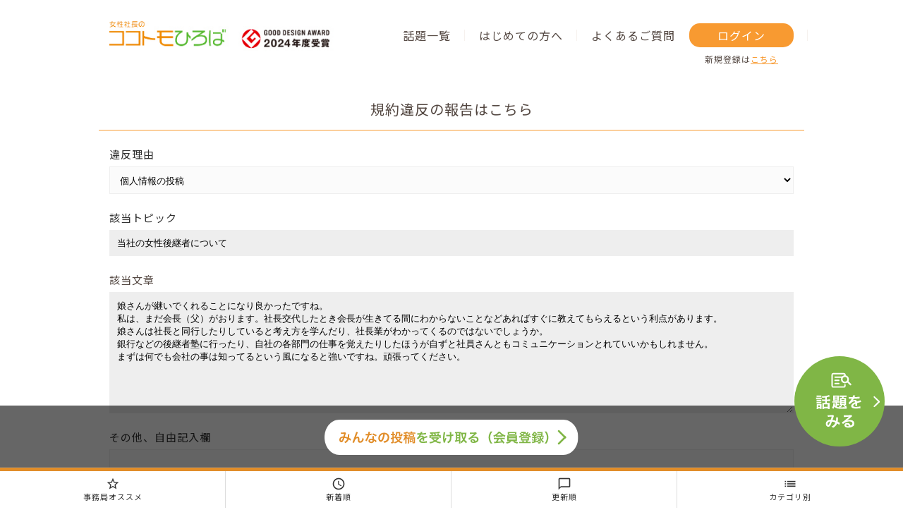

--- FILE ---
content_type: text/html; charset=UTF-8
request_url: https://kokotomohiroba.com/form-violation/?post-id=2828
body_size: 12084
content:

<!DOCTYPE html>
<html lang="ja">
<head>
	<meta charset="UTF-8">
<link rel="alternate" type="application/rss+xml" title="女性社長のココトモひろば｜突然事業を承継した女性経営者のためのお悩み相談サイト RSS Feed" href="https://kokotomohiroba.com/feed/" />
<link rel="pingback" href="https://kokotomohiroba.com/xmlrpc.php" />
<meta name="viewport" content="width=device-width,initial-scale=1">

<!-- css -->
<link rel="stylesheet" href="https://kokotomohiroba.com/wp-content/themes/base/style.css?20260116" type="text/css" media="all" />
<link rel="stylesheet" href="https://kokotomohiroba.com/wp-content/themes/base/fullscreen.css?20260116" media="screen and (min-width:992px)">
<!-- jQuery -->
<script src="https://ajax.googleapis.com/ajax/libs/jquery/3.4.1/jquery.min.js"></script>

<!-- Googleフォント -->
<link href="https://fonts.googleapis.com/css?family=Noto+Sans+JP&display=swap&subset=japanese" rel="stylesheet">

<!-- Googleマテリアルアイコン -->
<link href="https://fonts.googleapis.com/icon?family=Material+Icons" rel="stylesheet">

<!-- FontAwesome -->
<link href="https://use.fontawesome.com/releases/v5.6.1/css/all.css" rel="stylesheet">

<!-- スマホドロワーメニュー -->
<link rel="stylesheet" href="https://cdnjs.cloudflare.com/ajax/libs/drawer/3.1.0/css/drawer.min.css">
<script src="https://cdnjs.cloudflare.com/ajax/libs/iScroll/5.1.3/iscroll.min.js"></script>
<script src="https://cdnjs.cloudflare.com/ajax/libs/drawer/3.1.0/js/drawer.min.js"></script>

<!-- View数カウント -->
	
<title>
規約違反の報告はこちら | 女性社長のココトモひろば｜突然事業を承継した女性経営者のためのお悩み相談サイト</title>

	
<!-- Facebook OGP -->
<meta property='og:locale' content='ja_JP'>
<meta property='fb:admins' content='100003291004221'>
<meta property='article:publisher' content='https://www.facebook.com/kokotomo.soudan' />
  <meta property='og:url' content='https://kokotomohiroba.com/form-violation/'>
      <meta property='og:type' content='article'>
    <meta property='og:title' content='規約違反の報告はこちら'>
    <meta property='og:description' content=''>
  <meta property='og:site_name' content='女性社長のココトモひろば｜突然事業を承継した女性経営者のためのお悩み相談サイト'>

<meta property="og:image" content='https://kokotomohiroba.com/wp-content/themes/base/images/common/ogp.jpg'>



<meta property="fb:app_id" content="3126254830736008">
<!-- Twitter カード -->
<meta name="twitter:card" content="summary_large_image" />
<meta name="twitter:site" content="@ozonosho" />
  <meta name="twitter:title" content='規約違反の報告はこちら' />
  <meta name="twitter:description" content="">
	<meta name='robots' content='max-image-preview:large' />
	<style>img:is([sizes="auto" i], [sizes^="auto," i]) { contain-intrinsic-size: 3000px 1500px }</style>
	<link rel="alternate" type="application/rss+xml" title="女性社長のココトモひろば｜突然事業を承継した女性経営者のためのお悩み相談サイト &raquo; フィード" href="https://kokotomohiroba.com/feed/" />
<link rel="alternate" type="application/rss+xml" title="女性社長のココトモひろば｜突然事業を承継した女性経営者のためのお悩み相談サイト &raquo; コメントフィード" href="https://kokotomohiroba.com/comments/feed/" />
<script type="text/javascript">
/* <![CDATA[ */
window._wpemojiSettings = {"baseUrl":"https:\/\/s.w.org\/images\/core\/emoji\/15.0.3\/72x72\/","ext":".png","svgUrl":"https:\/\/s.w.org\/images\/core\/emoji\/15.0.3\/svg\/","svgExt":".svg","source":{"concatemoji":"https:\/\/kokotomohiroba.com\/wp-includes\/js\/wp-emoji-release.min.js?ver=6.7.4"}};
/*! This file is auto-generated */
!function(i,n){var o,s,e;function c(e){try{var t={supportTests:e,timestamp:(new Date).valueOf()};sessionStorage.setItem(o,JSON.stringify(t))}catch(e){}}function p(e,t,n){e.clearRect(0,0,e.canvas.width,e.canvas.height),e.fillText(t,0,0);var t=new Uint32Array(e.getImageData(0,0,e.canvas.width,e.canvas.height).data),r=(e.clearRect(0,0,e.canvas.width,e.canvas.height),e.fillText(n,0,0),new Uint32Array(e.getImageData(0,0,e.canvas.width,e.canvas.height).data));return t.every(function(e,t){return e===r[t]})}function u(e,t,n){switch(t){case"flag":return n(e,"\ud83c\udff3\ufe0f\u200d\u26a7\ufe0f","\ud83c\udff3\ufe0f\u200b\u26a7\ufe0f")?!1:!n(e,"\ud83c\uddfa\ud83c\uddf3","\ud83c\uddfa\u200b\ud83c\uddf3")&&!n(e,"\ud83c\udff4\udb40\udc67\udb40\udc62\udb40\udc65\udb40\udc6e\udb40\udc67\udb40\udc7f","\ud83c\udff4\u200b\udb40\udc67\u200b\udb40\udc62\u200b\udb40\udc65\u200b\udb40\udc6e\u200b\udb40\udc67\u200b\udb40\udc7f");case"emoji":return!n(e,"\ud83d\udc26\u200d\u2b1b","\ud83d\udc26\u200b\u2b1b")}return!1}function f(e,t,n){var r="undefined"!=typeof WorkerGlobalScope&&self instanceof WorkerGlobalScope?new OffscreenCanvas(300,150):i.createElement("canvas"),a=r.getContext("2d",{willReadFrequently:!0}),o=(a.textBaseline="top",a.font="600 32px Arial",{});return e.forEach(function(e){o[e]=t(a,e,n)}),o}function t(e){var t=i.createElement("script");t.src=e,t.defer=!0,i.head.appendChild(t)}"undefined"!=typeof Promise&&(o="wpEmojiSettingsSupports",s=["flag","emoji"],n.supports={everything:!0,everythingExceptFlag:!0},e=new Promise(function(e){i.addEventListener("DOMContentLoaded",e,{once:!0})}),new Promise(function(t){var n=function(){try{var e=JSON.parse(sessionStorage.getItem(o));if("object"==typeof e&&"number"==typeof e.timestamp&&(new Date).valueOf()<e.timestamp+604800&&"object"==typeof e.supportTests)return e.supportTests}catch(e){}return null}();if(!n){if("undefined"!=typeof Worker&&"undefined"!=typeof OffscreenCanvas&&"undefined"!=typeof URL&&URL.createObjectURL&&"undefined"!=typeof Blob)try{var e="postMessage("+f.toString()+"("+[JSON.stringify(s),u.toString(),p.toString()].join(",")+"));",r=new Blob([e],{type:"text/javascript"}),a=new Worker(URL.createObjectURL(r),{name:"wpTestEmojiSupports"});return void(a.onmessage=function(e){c(n=e.data),a.terminate(),t(n)})}catch(e){}c(n=f(s,u,p))}t(n)}).then(function(e){for(var t in e)n.supports[t]=e[t],n.supports.everything=n.supports.everything&&n.supports[t],"flag"!==t&&(n.supports.everythingExceptFlag=n.supports.everythingExceptFlag&&n.supports[t]);n.supports.everythingExceptFlag=n.supports.everythingExceptFlag&&!n.supports.flag,n.DOMReady=!1,n.readyCallback=function(){n.DOMReady=!0}}).then(function(){return e}).then(function(){var e;n.supports.everything||(n.readyCallback(),(e=n.source||{}).concatemoji?t(e.concatemoji):e.wpemoji&&e.twemoji&&(t(e.twemoji),t(e.wpemoji)))}))}((window,document),window._wpemojiSettings);
/* ]]> */
</script>
<style id='wp-emoji-styles-inline-css' type='text/css'>

	img.wp-smiley, img.emoji {
		display: inline !important;
		border: none !important;
		box-shadow: none !important;
		height: 1em !important;
		width: 1em !important;
		margin: 0 0.07em !important;
		vertical-align: -0.1em !important;
		background: none !important;
		padding: 0 !important;
	}
</style>
<link rel='stylesheet' id='wp-block-library-css' href='https://kokotomohiroba.com/wp-includes/css/dist/block-library/style.min.css?ver=6.7.4' type='text/css' media='all' />
<style id='classic-theme-styles-inline-css' type='text/css'>
/*! This file is auto-generated */
.wp-block-button__link{color:#fff;background-color:#32373c;border-radius:9999px;box-shadow:none;text-decoration:none;padding:calc(.667em + 2px) calc(1.333em + 2px);font-size:1.125em}.wp-block-file__button{background:#32373c;color:#fff;text-decoration:none}
</style>
<style id='global-styles-inline-css' type='text/css'>
:root{--wp--preset--aspect-ratio--square: 1;--wp--preset--aspect-ratio--4-3: 4/3;--wp--preset--aspect-ratio--3-4: 3/4;--wp--preset--aspect-ratio--3-2: 3/2;--wp--preset--aspect-ratio--2-3: 2/3;--wp--preset--aspect-ratio--16-9: 16/9;--wp--preset--aspect-ratio--9-16: 9/16;--wp--preset--color--black: #000000;--wp--preset--color--cyan-bluish-gray: #abb8c3;--wp--preset--color--white: #ffffff;--wp--preset--color--pale-pink: #f78da7;--wp--preset--color--vivid-red: #cf2e2e;--wp--preset--color--luminous-vivid-orange: #ff6900;--wp--preset--color--luminous-vivid-amber: #fcb900;--wp--preset--color--light-green-cyan: #7bdcb5;--wp--preset--color--vivid-green-cyan: #00d084;--wp--preset--color--pale-cyan-blue: #8ed1fc;--wp--preset--color--vivid-cyan-blue: #0693e3;--wp--preset--color--vivid-purple: #9b51e0;--wp--preset--gradient--vivid-cyan-blue-to-vivid-purple: linear-gradient(135deg,rgba(6,147,227,1) 0%,rgb(155,81,224) 100%);--wp--preset--gradient--light-green-cyan-to-vivid-green-cyan: linear-gradient(135deg,rgb(122,220,180) 0%,rgb(0,208,130) 100%);--wp--preset--gradient--luminous-vivid-amber-to-luminous-vivid-orange: linear-gradient(135deg,rgba(252,185,0,1) 0%,rgba(255,105,0,1) 100%);--wp--preset--gradient--luminous-vivid-orange-to-vivid-red: linear-gradient(135deg,rgba(255,105,0,1) 0%,rgb(207,46,46) 100%);--wp--preset--gradient--very-light-gray-to-cyan-bluish-gray: linear-gradient(135deg,rgb(238,238,238) 0%,rgb(169,184,195) 100%);--wp--preset--gradient--cool-to-warm-spectrum: linear-gradient(135deg,rgb(74,234,220) 0%,rgb(151,120,209) 20%,rgb(207,42,186) 40%,rgb(238,44,130) 60%,rgb(251,105,98) 80%,rgb(254,248,76) 100%);--wp--preset--gradient--blush-light-purple: linear-gradient(135deg,rgb(255,206,236) 0%,rgb(152,150,240) 100%);--wp--preset--gradient--blush-bordeaux: linear-gradient(135deg,rgb(254,205,165) 0%,rgb(254,45,45) 50%,rgb(107,0,62) 100%);--wp--preset--gradient--luminous-dusk: linear-gradient(135deg,rgb(255,203,112) 0%,rgb(199,81,192) 50%,rgb(65,88,208) 100%);--wp--preset--gradient--pale-ocean: linear-gradient(135deg,rgb(255,245,203) 0%,rgb(182,227,212) 50%,rgb(51,167,181) 100%);--wp--preset--gradient--electric-grass: linear-gradient(135deg,rgb(202,248,128) 0%,rgb(113,206,126) 100%);--wp--preset--gradient--midnight: linear-gradient(135deg,rgb(2,3,129) 0%,rgb(40,116,252) 100%);--wp--preset--font-size--small: 13px;--wp--preset--font-size--medium: 20px;--wp--preset--font-size--large: 36px;--wp--preset--font-size--x-large: 42px;--wp--preset--spacing--20: 0.44rem;--wp--preset--spacing--30: 0.67rem;--wp--preset--spacing--40: 1rem;--wp--preset--spacing--50: 1.5rem;--wp--preset--spacing--60: 2.25rem;--wp--preset--spacing--70: 3.38rem;--wp--preset--spacing--80: 5.06rem;--wp--preset--shadow--natural: 6px 6px 9px rgba(0, 0, 0, 0.2);--wp--preset--shadow--deep: 12px 12px 50px rgba(0, 0, 0, 0.4);--wp--preset--shadow--sharp: 6px 6px 0px rgba(0, 0, 0, 0.2);--wp--preset--shadow--outlined: 6px 6px 0px -3px rgba(255, 255, 255, 1), 6px 6px rgba(0, 0, 0, 1);--wp--preset--shadow--crisp: 6px 6px 0px rgba(0, 0, 0, 1);}:where(.is-layout-flex){gap: 0.5em;}:where(.is-layout-grid){gap: 0.5em;}body .is-layout-flex{display: flex;}.is-layout-flex{flex-wrap: wrap;align-items: center;}.is-layout-flex > :is(*, div){margin: 0;}body .is-layout-grid{display: grid;}.is-layout-grid > :is(*, div){margin: 0;}:where(.wp-block-columns.is-layout-flex){gap: 2em;}:where(.wp-block-columns.is-layout-grid){gap: 2em;}:where(.wp-block-post-template.is-layout-flex){gap: 1.25em;}:where(.wp-block-post-template.is-layout-grid){gap: 1.25em;}.has-black-color{color: var(--wp--preset--color--black) !important;}.has-cyan-bluish-gray-color{color: var(--wp--preset--color--cyan-bluish-gray) !important;}.has-white-color{color: var(--wp--preset--color--white) !important;}.has-pale-pink-color{color: var(--wp--preset--color--pale-pink) !important;}.has-vivid-red-color{color: var(--wp--preset--color--vivid-red) !important;}.has-luminous-vivid-orange-color{color: var(--wp--preset--color--luminous-vivid-orange) !important;}.has-luminous-vivid-amber-color{color: var(--wp--preset--color--luminous-vivid-amber) !important;}.has-light-green-cyan-color{color: var(--wp--preset--color--light-green-cyan) !important;}.has-vivid-green-cyan-color{color: var(--wp--preset--color--vivid-green-cyan) !important;}.has-pale-cyan-blue-color{color: var(--wp--preset--color--pale-cyan-blue) !important;}.has-vivid-cyan-blue-color{color: var(--wp--preset--color--vivid-cyan-blue) !important;}.has-vivid-purple-color{color: var(--wp--preset--color--vivid-purple) !important;}.has-black-background-color{background-color: var(--wp--preset--color--black) !important;}.has-cyan-bluish-gray-background-color{background-color: var(--wp--preset--color--cyan-bluish-gray) !important;}.has-white-background-color{background-color: var(--wp--preset--color--white) !important;}.has-pale-pink-background-color{background-color: var(--wp--preset--color--pale-pink) !important;}.has-vivid-red-background-color{background-color: var(--wp--preset--color--vivid-red) !important;}.has-luminous-vivid-orange-background-color{background-color: var(--wp--preset--color--luminous-vivid-orange) !important;}.has-luminous-vivid-amber-background-color{background-color: var(--wp--preset--color--luminous-vivid-amber) !important;}.has-light-green-cyan-background-color{background-color: var(--wp--preset--color--light-green-cyan) !important;}.has-vivid-green-cyan-background-color{background-color: var(--wp--preset--color--vivid-green-cyan) !important;}.has-pale-cyan-blue-background-color{background-color: var(--wp--preset--color--pale-cyan-blue) !important;}.has-vivid-cyan-blue-background-color{background-color: var(--wp--preset--color--vivid-cyan-blue) !important;}.has-vivid-purple-background-color{background-color: var(--wp--preset--color--vivid-purple) !important;}.has-black-border-color{border-color: var(--wp--preset--color--black) !important;}.has-cyan-bluish-gray-border-color{border-color: var(--wp--preset--color--cyan-bluish-gray) !important;}.has-white-border-color{border-color: var(--wp--preset--color--white) !important;}.has-pale-pink-border-color{border-color: var(--wp--preset--color--pale-pink) !important;}.has-vivid-red-border-color{border-color: var(--wp--preset--color--vivid-red) !important;}.has-luminous-vivid-orange-border-color{border-color: var(--wp--preset--color--luminous-vivid-orange) !important;}.has-luminous-vivid-amber-border-color{border-color: var(--wp--preset--color--luminous-vivid-amber) !important;}.has-light-green-cyan-border-color{border-color: var(--wp--preset--color--light-green-cyan) !important;}.has-vivid-green-cyan-border-color{border-color: var(--wp--preset--color--vivid-green-cyan) !important;}.has-pale-cyan-blue-border-color{border-color: var(--wp--preset--color--pale-cyan-blue) !important;}.has-vivid-cyan-blue-border-color{border-color: var(--wp--preset--color--vivid-cyan-blue) !important;}.has-vivid-purple-border-color{border-color: var(--wp--preset--color--vivid-purple) !important;}.has-vivid-cyan-blue-to-vivid-purple-gradient-background{background: var(--wp--preset--gradient--vivid-cyan-blue-to-vivid-purple) !important;}.has-light-green-cyan-to-vivid-green-cyan-gradient-background{background: var(--wp--preset--gradient--light-green-cyan-to-vivid-green-cyan) !important;}.has-luminous-vivid-amber-to-luminous-vivid-orange-gradient-background{background: var(--wp--preset--gradient--luminous-vivid-amber-to-luminous-vivid-orange) !important;}.has-luminous-vivid-orange-to-vivid-red-gradient-background{background: var(--wp--preset--gradient--luminous-vivid-orange-to-vivid-red) !important;}.has-very-light-gray-to-cyan-bluish-gray-gradient-background{background: var(--wp--preset--gradient--very-light-gray-to-cyan-bluish-gray) !important;}.has-cool-to-warm-spectrum-gradient-background{background: var(--wp--preset--gradient--cool-to-warm-spectrum) !important;}.has-blush-light-purple-gradient-background{background: var(--wp--preset--gradient--blush-light-purple) !important;}.has-blush-bordeaux-gradient-background{background: var(--wp--preset--gradient--blush-bordeaux) !important;}.has-luminous-dusk-gradient-background{background: var(--wp--preset--gradient--luminous-dusk) !important;}.has-pale-ocean-gradient-background{background: var(--wp--preset--gradient--pale-ocean) !important;}.has-electric-grass-gradient-background{background: var(--wp--preset--gradient--electric-grass) !important;}.has-midnight-gradient-background{background: var(--wp--preset--gradient--midnight) !important;}.has-small-font-size{font-size: var(--wp--preset--font-size--small) !important;}.has-medium-font-size{font-size: var(--wp--preset--font-size--medium) !important;}.has-large-font-size{font-size: var(--wp--preset--font-size--large) !important;}.has-x-large-font-size{font-size: var(--wp--preset--font-size--x-large) !important;}
:where(.wp-block-post-template.is-layout-flex){gap: 1.25em;}:where(.wp-block-post-template.is-layout-grid){gap: 1.25em;}
:where(.wp-block-columns.is-layout-flex){gap: 2em;}:where(.wp-block-columns.is-layout-grid){gap: 2em;}
:root :where(.wp-block-pullquote){font-size: 1.5em;line-height: 1.6;}
</style>
<link rel='stylesheet' id='bbp-default-css' href='https://kokotomohiroba.com/wp-content/plugins/bbpress/templates/default/css/bbpress.css?ver=2.5.14-6684' type='text/css' media='screen' />
<link rel='stylesheet' id='contact-form-7-css' href='https://kokotomohiroba.com/wp-content/plugins/contact-form-7/includes/css/styles.css?ver=5.1.6' type='text/css' media='all' />
<link rel='stylesheet' id='wp-polls-css' href='https://kokotomohiroba.com/wp-content/plugins/wp-polls/polls-css.css?ver=2.75.6' type='text/css' media='all' />
<style id='wp-polls-inline-css' type='text/css'>
.wp-polls .pollbar {
	margin: 1px;
	font-size: 18px;
	line-height: 20px;
	height: 20px;
	background: #f89a31;
	border: 1px solid #f89a31;
}

</style>
<link rel='stylesheet' id='d4p-bbattachments-css-css' href='https://kokotomohiroba.com/wp-content/plugins/gd-bbpress-attachments/css/front.css?ver=3.2_b2320_free' type='text/css' media='all' />
<link rel='stylesheet' id='jquery-lazyloadxt-spinner-css-css' href='//kokotomohiroba.com/wp-content/plugins/a3-lazy-load/assets/css/jquery.lazyloadxt.spinner.css?ver=6.7.4' type='text/css' media='all' />
<script type="text/javascript" src="https://kokotomohiroba.com/wp-includes/js/jquery/jquery.min.js?ver=3.7.1" id="jquery-core-js"></script>
<script type="text/javascript" src="https://kokotomohiroba.com/wp-includes/js/jquery/jquery-migrate.min.js?ver=3.4.1" id="jquery-migrate-js"></script>
<!--[if lt IE 8]>
<script type="text/javascript" src="https://kokotomohiroba.com/wp-includes/js/json2.min.js?ver=2015-05-03" id="json2-js"></script>
<![endif]-->
<link rel="https://api.w.org/" href="https://kokotomohiroba.com/wp-json/" /><link rel="alternate" title="JSON" type="application/json" href="https://kokotomohiroba.com/wp-json/wp/v2/pages/58" /><link rel="EditURI" type="application/rsd+xml" title="RSD" href="https://kokotomohiroba.com/xmlrpc.php?rsd" />
<meta name="generator" content="WordPress 6.7.4" />
<link rel="canonical" href="https://kokotomohiroba.com/form-violation/" />
<link rel='shortlink' href='https://kokotomohiroba.com/?p=58' />
<link rel="alternate" title="oEmbed (JSON)" type="application/json+oembed" href="https://kokotomohiroba.com/wp-json/oembed/1.0/embed?url=https%3A%2F%2Fkokotomohiroba.com%2Fform-violation%2F" />
<link rel="alternate" title="oEmbed (XML)" type="text/xml+oembed" href="https://kokotomohiroba.com/wp-json/oembed/1.0/embed?url=https%3A%2F%2Fkokotomohiroba.com%2Fform-violation%2F&#038;format=xml" />
<script type="text/javascript">
            /* <![CDATA[ */
            var gdbbPressAttachmentsInit = {
                max_files: 3            };
            /* ]]> */
        </script>	<script	type='text/javascript'><!--
	function reaction_buttons_increment_button_ajax(post_id, button){
		var already_voted_text = '';
		var is_voted = 0;
		var only_one_vote = false;
		var show_after_votes = false;
		var use_as_counter = false;
		var use_percentages = false;
		var buttons = [0,1,2,3,4];

		if(jQuery("#reaction_buttons_post" + post_id + " .reaction_button_" + button).hasClass('voted')){
				jQuery("#reaction_buttons_post" + post_id + " .reaction_button_" + button).removeClass('voted');
			is_voted = 1;
		}
		else {
			// remove the href attribute before sending the request to make
			// sure no one votes more than once by clicking ten times fast
			if(only_one_vote){
				// remove all the onclicks from the posts and replace it by the
				// alert not to vote twice if set
				if(already_voted_text){
					jQuery("#reaction_buttons_post" + post_id + " .reaction_button").attr('onclick', 'javascript:alert(\'' + already_voted_text + '\');');
				}
				else{
					jQuery("#reaction_buttons_post" + post_id + " .reaction_button").removeAttr('onclick');
				}
			}
			else{
				// remove/replace only on the clicked button
				if(already_voted_text){
					jQuery("#reaction_buttons_post" + post_id + " .reaction_button_" + button).attr('onclick', 'javascript:alert(\'' + already_voted_text + '\');');
				}
				else{
					//jQuery("#reaction_buttons_post" + post_id + " .reaction_button_" + button).removeAttr('onclick');
					is_voted = 0;
					jQuery("#reaction_buttons_post" + post_id + " .reaction_button_" + button).addClass('voted');
				}
			}
		}
		jQuery.ajax({
				type: "post",url: "https://kokotomohiroba.com/wp-admin/admin-ajax.php", dataType: 'json',
					data: { action: 'reaction_buttons_increment_button_php', post_id: post_id, button: button, is_voted: is_voted, _ajax_nonce: '1f1d6f7e97' },
					success: function(data){
						jQuery("#reaction_buttons_post" + post_id + " .reaction_button_" + button + " .count_number").html(data['count']);
						if(only_one_vote){
							jQuery("#reaction_buttons_post" + post_id + " .reaction_button").addClass('voted');
							jQuery("#reaction_buttons_post" + post_id + " .reaction_button_" + button).addClass('rb_chosen');
						}
					}
			});
		}
	--></script>
	

<!-- Google Tag Manager -->
<script>(function(w,d,s,l,i){w[l]=w[l]||[];w[l].push({'gtm.start':
new Date().getTime(),event:'gtm.js'});var f=d.getElementsByTagName(s)[0],
j=d.createElement(s),dl=l!='dataLayer'?'&l='+l:'';j.async=true;j.src=
'https://www.googletagmanager.com/gtm.js?id='+i+dl;f.parentNode.insertBefore(j,f);
})(window,document,'script','dataLayer','GTM-5BNQT76W');</script>
<!-- End Google Tag Manager -->


<!-- Google tag (gtag.js) -->
<script async src="https://www.googletagmanager.com/gtag/js?id=G-7L3NCT0NRS"></script>
<script>
  window.dataLayer = window.dataLayer || [];
  function gtag(){dataLayer.push(arguments);}
  gtag('js', new Date());

  gtag('config', 'G-7L3NCT0NRS');
</script>


<!-- Global site tag (gtag.js) - Google Ads: 473794211 -->
<script async src="https://www.googletagmanager.com/gtag/js?id=AW-473794211"></script>
<script>
  window.dataLayer = window.dataLayer || [];
  function gtag(){dataLayer.push(arguments);}
  gtag('js', new Date());

  gtag('config', 'AW-473794211');
</script>
<script async src="https://s.yimg.jp/images/listing/tool/cv/ytag.js"></script>
<script>
window.yjDataLayer = window.yjDataLayer || [];
function ytag() { yjDataLayer.push(arguments); }
ytag({"type":"ycl_cookie"});
</script>
<!-- Facebook Pixel Code -->
<script>
!function(f,b,e,v,n,t,s)
{if(f.fbq)return;n=f.fbq=function(){n.callMethod?
n.callMethod.apply(n,arguments):n.queue.push(arguments)};
if(!f._fbq)f._fbq=n;n.push=n;n.loaded=!0;n.version='2.0';
n.queue=[];t=b.createElement(e);t.async=!0;
t.src=v;s=b.getElementsByTagName(e)[0];
s.parentNode.insertBefore(t,s)}(window,document,'script',
'https://connect.facebook.net/en_US/fbevents.js');
fbq('init', '965424697531509');
fbq('track', 'PageView');
</script>
<noscript>
<img height="1" width="1"
src="https://www.facebook.com/tr?id=965424697531509&ev=PageView
&noscript=1"/>
</noscript>
<!-- End Facebook Pixel Code -->
	
<!-- LINE Tag Base Code -->
<!-- Do Not Modify -->
<script>
(function(g,d,o){
  g._ltq=g._ltq||[];g._lt=g._lt||function(){g._ltq.push(arguments)};
  var h=location.protocol==='https:'?'https://d.line-scdn.net':'http://d.line-cdn.net';
  var s=d.createElement('script');s.async=1;
  s.src=o||h+'/n/line_tag/public/release/v1/lt.js';
  var t=d.getElementsByTagName('script')[0];t.parentNode.insertBefore(s,t);
    })(window, document);
_lt('init', {
  customerType: 'lap',
  tagId: 'a5f41206-7dee-4977-b9db-6a3d4bb5880e'
});
_lt('send', 'pv', ['a5f41206-7dee-4977-b9db-6a3d4bb5880e']);
</script>
<noscript>
  <img height="1" width="1" style="display:none"
       src="https://tr.line.me/tag.gif?c_t=lap&t_id=a5f41206-7dee-4977-b9db-6a3d4bb5880e&e=pv&noscript=1" />
</noscript>
<!-- End LINE Tag Base Code -->
<script type="text/javascript">
    (function(c,l,a,r,i,t,y){
        c[a]=c[a]||function(){(c[a].q=c[a].q||[]).push(arguments)};
        t=l.createElement(r);t.async=1;t.src="https://www.clarity.ms/tag/"+i;
        y=l.getElementsByTagName(r)[0];y.parentNode.insertBefore(t,y);
    })(window, document, "clarity", "script", "rpfauougeq");
</script>

	
</head>

<body class="page-template-default page page-id-58 page-form-violation">
<!-- Google Tag Manager (noscript) -->
<noscript><iframe src="https://www.googletagmanager.com/ns.html?id=GTM-5BNQT76W"
height="0" width="0" style="display:none;visibility:hidden"></iframe></noscript>
<!-- End Google Tag Manager (noscript) -->

<script>
  window.fbAsyncInit = function() {
    FB.init({
      appId      : '365469905327450',
      cookie     : true,
      xfbml      : true,
      version    : '12.0'
    });
      
    FB.AppEvents.logPageView();   
      
  };

  (function(d, s, id){
     var js, fjs = d.getElementsByTagName(s)[0];
     if (d.getElementById(id)) {return;}
     js = d.createElement(s); js.id = id;
     js.src = "https://connect.facebook.net/en_US/sdk.js";
     fjs.parentNode.insertBefore(js, fjs);
   }(document, 'script', 'facebook-jssdk'));
</script>


<div id="container">


	<header id="header">
		<div class="content-range clearfix">
			<div id="head-logo">
					<a href="https://kokotomohiroba.com/" rel="home">
												<img src="https://kokotomohiroba.com/wp-content/themes/base/images/common/logo.jpg?20250407" alt="女性社長のココトモひろば｜突然事業を承継した女性経営者のためのお悩み相談サイト" class="sp_none"><img src="https://kokotomohiroba.com/wp-content/themes/base/images/common/logo.png?20250407" alt="女性社長のココトモひろば｜突然事業を承継した女性経営者のためのお悩み相談サイト" class="pc_none">
					</a><img src="https://kokotomohiroba.com/wp-content/themes/base/images/common/logo_gd.jpg?20250407" alt="グッドデザイン賞受賞" class="sp_none">
			</div>
			<div id="head-nav">
				<ul class="head-nav-list sp_none">
					<li><a href="https://kokotomohiroba.com/bbs/">話題一覧</a></li>
					<li><a href="https://kokotomohiroba.com/about/">はじめての方へ</a></li>
					<li class="noline"><a href="https://kokotomohiroba.com/qa">よくあるご質問</a></li>	
				    				    	<li class="login" onClick="gtag('event','click',{'event_category':'login','event_label':'head_button','value':1});">
							<a href="https://kokotomohiroba.com/wp-login.php">ログイン</a>
							<span class="sp_none header_register">新規登録は<a href="https://kokotomohiroba.com/wp-login.php?action=register">こちら</a></span>
						</li>
				    				</ul>
				<ul class="head-nav-list pc_none">
		<li><a href="https://kokotomohiroba.com/wp-login.php"><img src="https://kokotomohiroba.com/wp-content/themes/base/images/common/btn_sp_login.svg"></a></li>
		<li><a class="humberger"><img src="https://kokotomohiroba.com/wp-content/themes/base/images/common/btn_sp_menu.svg"></a></li>		
	</ul>
			</div>
			

</div>
		
		
<div class="header_menu_drawer_wrap">
<nav class="header_menu_drawer active">			
<div class="header_menu_drawer_inner">
<a class="humberger"><img src="https://kokotomohiroba.com/wp-content/themes/base/images/common/btn_close.svg"></a>
<p class="menu_title">MENU</p>
	
<div id="head-search" style="display:none;">
<div class="content-range">
<div id="head_search">
	<form role="search" method="get" id="searchform" class="searchform" action="https://kokotomohiroba.com/">
		<input type="text" value="" name="s" id="s" placeholder="キーワードから話題を検索できます"/>
		<i class="material-icons">search</i>
		<button type="submit">検索</button>
	</form>
</div>
</div>
</div>	
<ul class="menu">
<li><a href="https://kokotomohiroba.com/">トップページ</a></li>
<li><a href="https://kokotomohiroba.com/bbs/">話題一覧</a></li>
<li><a href=https://kokotomohiroba.com/about/"">はじめての方へ</a></li>
<li><a href="https://kokotomohiroba.com/qa">よくあるご質問</a></li>
<li><a href="https://kokotomohiroba.com/group">運営会社</a></li>
<li><a href="https://kokotomohiroba.com/contact">お問い合わせ</a></li>
<li><a href="https://kokotomohiroba.com/policy">利用規約</a></li>
</ul>
<ul class="menu_btn">
<li><a href="https://kokotomohiroba.com/wp-login.php"><img src="https://kokotomohiroba.com/wp-content/themes/base/images/common/btn_login.svg" alt="ログイン"></a></li>
<li><a href="https://kokotomohiroba.com/wp-login.php?action=register"><img src="https://kokotomohiroba.com/wp-content/themes/base/images/common/btn_entry.svg" alt="会員登録"></a></li>
	
	
</ul>
	<p class="copyright"><img src="https://kokotomohiroba.com/wp-content/themes/base/images/common/copyright.svg"></p>

</div>	        
    </nav>
</div>		
		
	</header>




	<div id="wrap">
		<main id="main">


	<article class="article"> 

		<h1>規約違反の報告はこちら</h1>

		<div class="content-range">
			<div role="form" class="wpcf7" id="wpcf7-f57-p58-o1" lang="ja" dir="ltr">
<div class="screen-reader-response"></div>
<form action="/form-violation/?post-id=2828#wpcf7-f57-p58-o1" method="post" class="wpcf7-form" novalidate="novalidate">
<div style="display: none;">
<input type="hidden" name="_wpcf7" value="57" />
<input type="hidden" name="_wpcf7_version" value="5.1.6" />
<input type="hidden" name="_wpcf7_locale" value="ja" />
<input type="hidden" name="_wpcf7_unit_tag" value="wpcf7-f57-p58-o1" />
<input type="hidden" name="_wpcf7_container_post" value="58" />
<input type="hidden" name="g-recaptcha-response" value="" />
</div>
<div class="contact-form">
<label>違反理由</label><br />
<span class="wpcf7-form-control-wrap violation-reason"><select name="violation-reason" class="wpcf7-form-control wpcf7-select" aria-invalid="false"><option value="個人情報の投稿">個人情報の投稿</option><option value="公序良俗に反する投稿">公序良俗に反する投稿</option><option value="宣伝・勧誘・出会い目的の投稿">宣伝・勧誘・出会い目的の投稿</option><option value="自殺示唆・自殺ほう助に当たる投稿">自殺示唆・自殺ほう助に当たる投稿</option><option value="その他、悪意のある投稿">その他、悪意のある投稿</option></select></span></p>
<p><label>該当トピック</label><br />
<span class="wpcf7-form-control-wrap violation-topic-title"><input type="text" name="violation-topic-title" value="当社の女性後継者について" size="40" class="wpcf7-form-control wpcf7-text wpcf7-validates-as-required" readonly="readonly" aria-required="true" aria-invalid="false" /></span></p>
<p></label>該当文章</label><br />
<span class="wpcf7-form-control-wrap violation-content"><textarea name="violation-content" cols="40" rows="10" class="wpcf7-form-control wpcf7-textarea wpcf7-validates-as-required" readonly="readonly" aria-required="true" aria-invalid="false">娘さんが継いでくれることになり良かったですね。
私は、まだ会長（父）がおります。社長交代したとき会長が生きてる間にわからないことなどあればすぐに教えてもらえるという利点があります。
娘さんは社長と同行したりしていると考え方を学んだり、社長業がわかってくるのではないでしょうか。
銀行などの後継者塾に行ったり、自社の各部門の仕事を覚えたりしたほうが自ずと社員さんともコミュニケーションとれていいかもしれません。
まずは何でも会社の事は知ってるという風になると強いですね。頑張ってください。</textarea></span></p>
<div style="display: none;">
<span class="wpcf7-form-control-wrap violation-type"><input type="text" name="violation-type" value="コメント" size="40" class="wpcf7-form-control wpcf7-text" aria-invalid="false" /></span><br />
<span class="wpcf7-form-control-wrap violation-topic-url"><input type="text" name="violation-topic-url" value="https://kokotomohiroba.com/bbs/topic/2825/" size="40" class="wpcf7-form-control wpcf7-text" aria-invalid="false" /></span><br />
<span class="wpcf7-form-control-wrap violation-user-name"><input type="text" name="violation-user-name" value="oko" size="40" class="wpcf7-form-control wpcf7-text" aria-invalid="false" /></span><br />
<span class="wpcf7-form-control-wrap violation-user-id"><input type="text" name="violation-user-id" value="oko" size="40" class="wpcf7-form-control wpcf7-text" aria-invalid="false" /></span><br />
<span class="wpcf7-form-control-wrap violation-send-name"><input type="text" name="violation-send-name" value="" size="40" class="wpcf7-form-control wpcf7-text" aria-invalid="false" /></span><br />
<span class="wpcf7-form-control-wrap violation-send-id"><input type="text" name="violation-send-id" value="" size="40" class="wpcf7-form-control wpcf7-text" aria-invalid="false" /></span>
</div>
<p><label>その他、自由記入欄</label><br />
<span class="wpcf7-form-control-wrap your-message"><textarea name="your-message" cols="40" rows="10" class="wpcf7-form-control wpcf7-textarea" aria-invalid="false"></textarea></span></p>
<div class="wpcf7-response-output wpcf7-display-none"></div>
<p><input type="submit" value="この内容で送信する" class="wpcf7-form-control wpcf7-submit" />
</p></div>
</form></div>		</div>

	</article>

	<script>
		document.addEventListener("wpcf7mailsent", function(event) {
		  location = "https://kokotomohiroba.com/complete?type=violation&post-id=2825" }, false );
		</script>

<div class="cta mt50">
<div class="cta_inner">
<p>ココトモひろばでは、会員登録（無料）で<br class="pcNone">月2回のメールをお届け</p>
<ul>
<li>会員登録すると、相談やコメントができる</li>
<li>ユーザーが参加できるイベントの情報をお届け</li>
</ul>
<p class="cta_btn"><a href="https://kokotomohiroba.com/wp-login.php?action=register">登録してお知らせメールを受け取る</a></p>
</div>
<p>ログインして気持ちを投稿する</p>
<p class="cta_login"><a href="https://kokotomohiroba.com/wp-login.php">ログイン</a></p>
</div>

</main>
				</div><!-- /#wrap -->



<div class="pagetop"><img src="https://kokotomohiroba.com/wp-content/themes/base/images/common/totop.svg" alt="ページトップへ"></div>


	<footer id="footer">
		<div id="footer-info">
			<div class="company">
				<p class="logo">
					<a href="https://kokotomohiroba.com/"><img src="https://kokotomohiroba.com/wp-content/themes/base/images/common/logo.png"></a>
				</p>
				<p class="powerd">
					powered by
					<br><a href="https://www.nnlife.co.jp/" target="_blank"><img class="nn" src="https://kokotomohiroba.com/wp-content/themes/base/images/footer/powerd_nn.png"></a><span class="site-name"><a href="http://joseishacho.net/" target="_blank"><img class="joseisyatyo" src="https://kokotomohiroba.com/wp-content/themes/base/images/footer/powerd_joseisyatyo.png?20230411"></a></span>
				</p>
				<p style="font-size:80%;margin:10px; auto;">女性社長のココトモひろば事務局<br class="pc_none">（女性社長.net・（株）コラボラボ内）<br><span class="sp_none">TEL：03ｰ6897ｰ6305／</span>東京都千代田区神田錦町3-2千代田印刷会館5F<br><span class="pc_none">TEL：03ｰ6897ｰ6305</span></p>

			<ul class="site-info-list">
				<li><a href="https://kokotomohiroba.com/group">運営会社</a></li>
				<li><a href="https://kokotomohiroba.com/policy">利用規約</a></li>
				<li><a href="https://kokotomohiroba.com/contact">お問い合わせ</a></li>				
			</ul>			
			
			</div>
		</div>
	</footer>
	<div id="fixed-footer">
		<ul class="footer-nav-list">
			<li>
				<a href="https://kokotomohiroba.com/bbs/topic-tag/osusume/">
					<i class="material-icons">star_border</i>
					事務局オススメ
				</a>
			</li>
			<li>
				<a href="https://kokotomohiroba.com/bbs">
					<i class="material-icons">schedule</i>
					新着順
				</a>
			</li>
			<li>
				<a href="https://kokotomohiroba.com/bbs?meta_key=_bbp_last_active_time&orderby=meta_value&order=DESC">
					<i class="material-icons">chat_bubble_outline</i>
					更新順
				</a>
			</li>
			<li>
				<a href="https://kokotomohiroba.com/bbs-category">
					<i class="material-icons">list</i>
					カテゴリ別
				</a>
			</li>
		</ul>
	</div>


</div><!-- /#container -->

<div id="first_footer_bnr">
<p><a href="https://kokotomohiroba.com/wp-login.php?action=register" tabindex="0" class="btn" onclick="gtag('event','click',{'event_category':'register','event_label':'fixed_button','value':1});"><img src="https://kokotomohiroba.com/wp-content/themes/base/images/common/btn_footer_b.svg?20251004" alt="みんなの話題を受け取る（会員登録）"></a></p>
</div>


<div class="footer_btn">
		<a href="https://kokotomohiroba.com/bbs/topic-tag/osusume/" onClick="gtag('event','click',{'event_category':'topic_watch','event_label':'footer_fixed','value':1});"><img src="https://kokotomohiroba.com/wp-content/themes/base/images/common/btn_wadai.svg?20251004" alt="みんなの話題を見る"></a>
	</div>


<script type="text/javascript" id="contact-form-7-js-extra">
/* <![CDATA[ */
var wpcf7 = {"apiSettings":{"root":"https:\/\/kokotomohiroba.com\/wp-json\/contact-form-7\/v1","namespace":"contact-form-7\/v1"}};
/* ]]> */
</script>
<script type="text/javascript" src="https://kokotomohiroba.com/wp-content/plugins/contact-form-7/includes/js/scripts.js?ver=5.1.6" id="contact-form-7-js"></script>
<script type="text/javascript" id="wp-polls-js-extra">
/* <![CDATA[ */
var pollsL10n = {"ajax_url":"https:\/\/kokotomohiroba.com\/wp-admin\/admin-ajax.php","text_wait":"\u6700\u5f8c\u306e\u30ea\u30af\u30a8\u30b9\u30c8\u3092\u51e6\u7406\u4e2d\u3067\u3059\u3002\u3082\u3046\u3057\u3070\u3089\u304f\u304a\u5f85\u3061\u304f\u3060\u3055\u3044\u2026","text_valid":"\u56de\u7b54\u3092\u9078\u629e\u3057\u3066\u304f\u3060\u3055\u3044\u3002","text_multiple":"\u6700\u5927\u9078\u629e\u6570:","show_loading":"1","show_fading":"1"};
/* ]]> */
</script>
<script type="text/javascript" src="https://kokotomohiroba.com/wp-content/plugins/wp-polls/polls-js.js?ver=2.75.6" id="wp-polls-js"></script>
<script type="text/javascript" src="https://kokotomohiroba.com/wp-content/plugins/gd-bbpress-attachments/js/front.js?ver=3.2_b2320_free" id="d4p-bbattachments-js-js"></script>
<script type="text/javascript" id="jquery-lazyloadxt-js-extra">
/* <![CDATA[ */
var a3_lazyload_params = {"apply_images":"1","apply_videos":"1"};
/* ]]> */
</script>
<script type="text/javascript" src="//kokotomohiroba.com/wp-content/plugins/a3-lazy-load/assets/js/jquery.lazyloadxt.extra.min.js?ver=2.0.0" id="jquery-lazyloadxt-js"></script>
<script type="text/javascript" src="//kokotomohiroba.com/wp-content/plugins/a3-lazy-load/assets/js/jquery.lazyloadxt.srcset.min.js?ver=2.0.0" id="jquery-lazyloadxt-srcset-js"></script>
<script type="text/javascript" id="jquery-lazyloadxt-extend-js-extra">
/* <![CDATA[ */
var a3_lazyload_extend_params = {"edgeY":"0"};
/* ]]> */
</script>
<script type="text/javascript" src="//kokotomohiroba.com/wp-content/plugins/a3-lazy-load/assets/js/jquery.lazyloadxt.extend.js?ver=2.0.0" id="jquery-lazyloadxt-extend-js"></script>

<!-- js -->
<script type="text/javascript" src="https://kokotomohiroba.com/wp-content/themes/base/base.js?0250805"></script>
<script src="https://kit.fontawesome.com/c72035a330.js" crossorigin="anonymous"></script>
</body>
</html>

--- FILE ---
content_type: text/css
request_url: https://kokotomohiroba.com/wp-content/themes/base/style.css?20260116
body_size: 32081
content:
@charset "UTF-8";
/*
Theme Name: ココトモひろば
Version: 1.0
*/
/*-----------------------------
	CSSリセット
------------------------------*/
ul, ol {
	margin: 0;
	padding: 0;
	list-style: none;
}
img {
	border: none;
	vertical-align: bottom;
}
html,body,div,span,object,iframe,h1,h2,h3,h4,h5,h6,p,blockquote,
pre,abbr,address,cite,code,del,dfn,em,img,ins,kbd,q,samp,small,
strong,sub,sup,var,b,i,dl,dt,dd,ol,ul,li,fieldset,form,label,legend,table,
caption,tbody,tfoot,thead,tr,th,td,article,aside,canvas,details,figcaption,
figure,footer,header,hgroup,menu,nav,section,summary,time,mark,
audio,video{margin:0;padding:0;border:0;outline:0;font-size:100%;
vertical-align:baseline;background:transparent;font-weight:normal;}
body{line-height:1}article,aside,details,figcaption,figure,
footer,header,hgroup,menu,nav,section{display:block}
ul{list-style:none}blockquote,q{quotes:none}blockquote:before,
blockquote:after,q:before,q:after{content:none}a{margin:0;padding:0;
font-size:100%;vertical-align:baseline;background:transparent}
del{text-decoration:line-through}abbr[title],dfn[title]
{border-bottom:1px dotted;cursor:help}
table{border-collapse:collapse;border-spacing:0}
hr{display:block;height:1px;border:0;border-top:1px solid #ccc;
margin:1em 0;padding:0}input,select{vertical-align:middle}
/* iPhoneリセット */
input[type="submit"], button {
	-webkit-appearance: none;
	border-radius: 0;
}

/*-----------------------------
	BASE
------------------------------*/
body {
	font-size: 15px;
	font-family: 'Noto Sans JP', sans-serif;
	color: #534741;
	line-height: 1.85;
	letter-spacing: 1px;
	word-break: break-all;
}
img {
	height: auto;
	max-width: 100%!important;
}
p {
	margin: 0;
	padding: 0;
	margin-bottom: 30px;
}
a {
	color: #f89a31;
	text-decoration: none;
    transition: 0.5s;
}
a:hover {
	color: #444;
	text-decoration: underline;
}
a:hover img {
	opacity: 0.7;
}
.clear {
	clear: both;
}
.center {
	text-align: center;
}
.right {
	text-align: right;
}
.left {
	text-align: left;
}
.b, strong {
	font-weight: bold;
	color: #222;
}
.red {
	color: #f00;
}
.table {
	display: table;
	width: 100%;
}
.table-cell {
	display: table-cell!important;
	vertical-align: middle;
}
.indent {
	margin-left: 1em;
}
.spacing-1 {
	letter-spacing: -1px;
}

.spNone{
	display:none;
}

/*-----------------------------
	hタグ
------------------------------*/
h1, .h1 {
	margin: 0 0 20px;
	padding: 0 0 15px;
	line-height: 1.45;
	text-align: center;
	font-size: 20px;
	border-bottom: solid 1px #f89a31;
	font-weight: normal;
	letter-spacing: 1px;
}
h2, .h2 {
	background-color: #f5f1ee;
	padding: 12px 10px 12px 24px;
	line-height: 1.4;
	font-size: 16px;
	font-weight: bold;
	margin-top: 40px;
	margin-bottom: 15px;
	position: relative;
}
h2:before, .h2:before {
	content: "";
    position: absolute;
    top: 20%;
    left: 16px;
    width: 1px;
    height: 60%;
    background-color: #f89a31;
}
h3, .h3 {
    font-size: 22px;
    line-height: 1.4;
    margin-top: 50px;
    margin-bottom: 30px;
    border-bottom: solid 2px #f89a31;
    padding-bottom: 8px;
    color: #333;
    position: relative;
}
h4, .h4 {
	font-size: 18px;
	font-weight: bold;
	margin-bottom: 30px;
}

/*-----------------------------
	基本レイアウト
------------------------------*/
#container {
}
#header {
}
.content-range {
	margin: 0 auto;
	padding: 0 15px;
	box-sizing: border-box;
}
#wrap {
	padding-top: 30px;
}
#main {
}
#sidebar {
}

/*-----------------------------
	header ヘッダー
------------------------------*/
#header {
	padding: 30px 0 20px;
	background:#fff;
}
#header .content-range {
}
#head-logo {
height:40px;
	float: left;
}

#head-logo{
	display:flex;
}

#head-logo a{
	display: block;
	height:100%;
}

#head-logo img{
	height:45px;
}

#head-nav {
	float: right;
	display: inline-block;
}
.head-nav-list {
	display: flex;
	flex-wrap: wrap;
}
.head-nav-list li {
	font-size: 16px;
	line-height: 1;
	padding-left: 40px;
	line-height:40px;
	position:relative;
}

.head-nav-list li:after{
content:"";
width:1px;
height:16px;
background:#f6f1ee;
display:block;
position:absolute;
right:-20px;
top:12px;
}

.head-nav-list li.noline:after{
display:none;	
}

.head-nav-list li img{
height:40px;
width:auto;
}

.head-nav-list li a {
	color: #534741;
}

.head-nav-list li.login,
.head-nav-list li.mypage{
	padding-left:20px;
}

.head-nav-list li.login a,
.head-nav-list li.mypage a{
background:#f89a31;
color:#fff;
border-radius:15px;
padding:5px 40px;
}

.head-nav-list li.mypage{
}

.head-nav-list li.mypage a{
background:#80b646;
    padding: 5px 25px;
}

.head-nav-list li.mypage a img {
    width: 25px;
    margin-right: 10px;
	vertical-align:bottom;
}

#head-search {
	margin-top: 10px;
	padding: 15px 0;
	background-color: #f5f1ee;
}

/*-----------------------------
	nav global-navi ナビ
------------------------------*/
#navi {
}


/*-----------------------------------
	breadcrumb パンくず
------------------------------------*/
#breadcrumb {
}

/*-----------------------------
	sidebar サイドバー
------------------------------*/
#sidebar {
}

/*-----------------------------
	footer フッター
------------------------------*/
#footer {
	margin-top: 50px;
	padding-bottom: 53px;
}
#footer-nav {
	background-color: #f5f1ee;
}
#footer-nav .site-map-list {

}
#footer-nav .site-map-list > li {
	border-bottom: solid 1px #e6e1db;
}
#footer-nav .site-map-list > li:first-child {
	border-top: solid 1px #e6e1db;
}
#footer-nav .site-map-list > li a {
	display: block;
	padding: 10px;
	font-size: 14px;
	text-align: center;
	position: relative;
	color: #444;
}
#footer-nav .site-map-list > li a:before {
	display: block;
	position: absolute;
	top: 20px;
	left: 10px;
	width: 6px;
	height: 6px;
	border-top: solid 1.5px #777;
	border-right: solid 1.5px #777;
	-webkit-transform: rotate(45deg);
	transform: rotate(45deg);
	content: "";
}
#footer-info {

}
#footer-info .company {
	padding: 50px 0 40px;
	text-align: center;
}
#footer-info .company .logo {
	margin-bottom: 0px;
}
#footer-info .company .logo img {
	display: inline-block;
	width: 150px;
}
#footer-info .company .powerd {
	font-size: 10px;
	color: #666;
	line-height: 2.5;
	margin-bottom: 0;
}
#footer-info .company .powerd .nn {
	display: inline-block;
	height: 37px;
}
#footer-info .company .powerd .joseisyatyo {
	display: inline-block;
	height: 37px;
}

#footer-info .company .powerd a{
}

#footer-info .site-info-list {
	padding: 15px 10px 70px;
	text-align: center;
}
#footer-info .site-info-list li {
	border-right: solid 1px #fff;
	padding: 0 15px;
	display: inline-block;
	line-height: 1;
}
#footer-info .site-info-list li:last-child {
	border-right: none;
}
#footer-info .site-info-list li a {
	line-height: 1;
	font-size: 14px;
	display: block;
	color:#534741;
}

/*-----------------------------
	fixed-footer 固定フッター
------------------------------*/
#fixed-footer {
	position: fixed;
	bottom: 0;
	background-color: #fff;
	display: block;
	width: 100%;
	z-index: 1000;
	box-shadow: 0px 0px 1px #ccc;
	border-top:solid 5px #e18d29;
}
.footer-nav-list {
	display: flex;
	flex-wrap: wrap;
}
.footer-nav-list li {
	width: calc(100% / 4);
	box-sizing: border-box;
	border-right: solid 1px #ddd;
}
.footer-nav-list li:last-child {
	border-right: none;
}
.footer-nav-list li a {
	display: block;
	text-align: center;
	padding: 8px 0;
	font-size: 11px;
	color: #333;
	line-height: 1.5;
}
.footer-nav-list li a:hover{
	text-decoration:none;
}

.footer-nav-list li a i {
	display: block;
	font-size: 20px;
}

/*-----------------------------
	searchform 検索フォーム
------------------------------*/
#searchform {
	position: relative;
	display: flex;
	flex-wrap: wrap;
}
#searchform #s {
	width: 80%;
	padding: 12px 10px 12px 36px;
	background: #fff;
	border: 1px solid #EAE7E7;
	border-right: none;
	box-sizing: border-box;
	border-radius: 5px 0 0 5px;
	font-family: 'Noto Sans JP', sans-serif;
	font-size: 12px;
}
#searchform #s::placeholder {
	color: #aaa;
}
#searchform #s:focus {
	border: 1px solid #f89a31;
	outline: 0;
}
#searchform i {
	position: absolute;
	display: inline-block;
    left: 10px;
    top: 8px;
    font-size: 26px;
    color: #888;
}
#searchform button {
	width: 20%;
	box-sizing: border-box;
	padding: 9px 0;
	border: 1px solid #EAE7E7;
	border-left: none;
	text-align: center;
	border-radius: 0 5px 5px 0;
	color: #fff;
	background-color: #f89a31;
	font-size: 14px;
}

/*-----------------------------
	投稿・固定ページ共通
------------------------------*/
.article {
}

/*
.article p img {
	display: inline-block;
}
*/

.article ul {
	margin: 0;
	padding: 0;
	margin-bottom: 35px;
	margin-left: 1em;
}
.article ul li {
	margin: 0;
	padding: 0;
	color: inherit;
	padding-left: 22px;
	line-height: 1.45;
	margin-bottom: 10px;
	position: relative;
}
.article ul li:before {
	display: block;
	position: absolute;
	top: 5px;
	left: 0;
	border: 7px solid transparent;
	border-left: solid 8px #f89a31;
	content: "";
	border-radius: 3px;
}

.page-special .article ul li:before{
	display:none;
}

.article ul li a {
	position: relative;
}
.article ul ul {
	margin-left: 3em;
}
.article ul ul ul {
	margin-bottom: 0;
}
.article ol {
	margin: 0;
	padding: 0;
	list-styale:none;
	margin-bottom: 1.8em;
	margin-left: 3em;
	counter-reset: number;
}
.article ol li {
	position: relative;
	margin-left: 0.5em;
	margin-bottom: 0.3em;
}
.article ol li:before {
	position: absolute;
	counter-increment: number;
	content: counter(number);
	background: #f89a31;
	border-radius: 50%;
	color: #fff;
	text-align: center;
	line-height: 1;
	letter-spacing: 0;
	padding: 3px 0.3em 1px;
	font-size: 15px;
	top: 3px;
	left: -35px;
}

/*-----------------------------
	pagination ページネーション
------------------------------*/
.pagination {
	overflow: hidden;
    display: table;
    font-size: 16px;
    line-height: 1;
    margin: 40px auto 0;
    padding-bottom: 5px;
}
.pagination span, .pagination a {
	display: block;
    float: left;
    margin: 0 3px;
    padding: 12px 16px;
    text-decoration: none;
    width: auto;
    color: #f89a31;
    background-color: #fff;
    border: solid 1.5px #f89a31;
    border-radius: 10px;
}
.pagination .current {
	padding: 12px 16px;
    color: #fff;
    background-color: #f89a31;
    border: solid 1.5px #f89a31;
    border-radius: 10px;
}
.pagination a:hover {
    color: #fff;
    background-color: #f89a31;
}

/*-----------------------------
	contact form 問い合わせフォーム共通
------------------------------*/
.contact-form {

}
.contact-form p {
	margin-bottom: 20px;
}
.contact-form .caution {
	display: inline-block;
	font-size: 13px;
	color: #f89a31;
	margin-left: 10px;
}
.contact-form label,
#plugin_delete_me_shortcode_form label {
	color: #333!important;
	font-size: 15px!important;
	font-weight: normal!important;
	margin-bottom: 0!important;
}
.contact-form label span {
	position: relative;
	font-size: 0;
}
.contact-form label span:after {
	font-size: 13px;
	content: "（必須）";
	color: #f89a31;
}

.contact-form input[type="number"],
.contact-form input[type="text"],
.contact-form input[type="email"],
.contact-form input[type="tel"],
.contact-form input[type="password"],
#plugin_delete_me_shortcode_form input[type="password"],
.contact-form select,
.contact-form textarea {
	display: block;
	width: 100%;
	margin-top: 4px!important;
	padding: 10px!important;
	box-sizing: border-box;
    background-color: #fbfbfb;
    border: solid 1px #eee;
}
.contact-form input[type="submit"],
#plugin_delete_me_shortcode_form input[type="submit"],
.contact-form button[type="submit"] {
    display: block;
    padding: 10px 50px;
    color: #fff;
    background-color: #70b646;
    border-radius: 4px;
    font-size: 14px;
    cursor: pointer;
    margin: 0 auto;
    border: none;
}
.contact-form button i {
    border: solid 1px #fff;
    border-radius: 50%;
    font-size: 12px;
    display: inline-block;
    margin-right: 5px;
    padding: 1px;
    position: relative;
    top: 1px;
}
.wpcf7-mail-sent-ok {
	display: none!important;
}

/*-----------------------------
	reaction button リアクションボタン
------------------------------*/
.reaction_buttons {

}
.reaction_buttons ul {
	margin: 0!important;
	padding: 0 0 10px!important;
	display: flex;
	flex-wrap: wrap;
}
.reaction_buttons li.reaction_button {
	width: 20%;
	margin: 0!important;
	padding: 1%!important;
	box-sizing: border-box;
}
.reaction_buttons li.reaction_button:last-child {
	margin: 0!important;
}
.reaction_buttons li:before {
	display: none!important;
}
.reaction_buttons li.reaction_button > div {
	display: block;
    position: relative;
    line-height: 1!important;
    text-align: center;
}
.reaction_buttons li.reaction_button > div .button_name {
	font-size: 12px;
	display: block;
}
.reaction_buttons li.reaction_button > div .count_number {
	position: relative;
    display: block;
    width: 100%;
    box-sizing: border-box;
    padding: 4px 0;
    text-align: center;
    border: solid 1px #ccc;
    border-radius: 6px;
    font-size: 13px;
    color: #333;
}
.reaction_buttons li.reaction_button:hover {
	opacity: 0.7;
	cursor: pointer;
}
.reaction_buttons li.reaction_button > div .count_number:before {
	content: "";
    position: absolute;
    top: -11px;
    left: 50%;
    margin-left: -4px;
    border: 5px solid transparent;
    border-bottom: 6px solid #FFF;
    z-index: 2;
}
.reaction_buttons li.reaction_button > div .count_number:after {
	content: "";
    position: absolute;
    top: -12px;
    left: 50%;
    margin-left: -4px;
    border: 5px solid transparent;
    border-bottom: 7px solid #555;
    z-index: 1;
}
.reaction_buttons li.reaction_button > div .braces {
	display: none;
}

/*---------------------------------
	search 検索結果ページ 
--------------------------------*/
.search h1 {
	margin-top: 25px;
}

/*---------------------------------
	固定ページ page
--------------------------------*/


/*--------------------------------
	トップページ home front-page
--------------------------------*/
.home #wrap {
	padding: 0;
}
.home h1 {
	margin: 0;
	padding: 0;
	border: none;

	text-shadow: none;
}

.home #main{
	max-width:100%;
	overflow-x:hidden;
}

.content_inner{
	max-width:1000px;
	margin:0 auto;
}

#lead-area{
background: url(./images/page/front-page/main_bg.jpg) center center no-repeat;
background-size:cover;
margin-bottom:15px;
}

#lead-area .lead_content{
	display:flex;
flex-wrap: wrap;
	padding:50px 0 30px;
}

#lead-area .lead_content .lead_text{
width:60%;
box-sizing:border-box;
padding-right:50px;
}

#lead-area .lead_content .lead_text p{
font-size:20px;
color:#534741;
margin:15px 0;
}

#lead-area .lead_content .lead_image{
width:40%;	
}

#lead-area .lead_content .lead_fukidashi{
	margin-top:15px;
	width:100%;
	display:flex;
	flex-wrap:wrap;
}

#lead-area .lead_content .lead_fukidashi li{
width:25%;	
}

#lead-area h2 {
	background-color: #fff;
	margin-top: 0;
}
#lead-area h2:before {
	display: none;
}
#lead-area .lead-eyecatch {
	position: relative;
	z-index: 1;
}
#lead-area .lead-eyecatch .bg {
	display: block;
	width: 100%;
	height: auto;
}
#lead-area .lead-eyecatch-content {
	position: absolute;
	z-index: 2;
	display: block;
	width: 100%;
	top: 10%;
}
#lead-area .copy {
	max-width: 85%;
	margin-bottom: 3%;
}
#lead-area .description {
	font-size: 3.6vw;
	line-height: 1.5;
	margin-bottom: 5%;
}
#lead-area .btn {
	text-align: left;
	margin: 0;
}
#lead-area .btn a {
	padding: 10px 10px;
	font-size: 3.8vw;
	border-radius: 2px;
	line-height: 1;
	background:#f89a31;
}
#lead-area .btn a i {
	border: solid 1.5px #fff;
    border-radius: 50%;
    font-size: 3vw;
    display: inline-block;
    margin-right: 2px;
}
#lead-area .lead-about {
	padding: 25px 0;
}
#lead-area .lead-about h2 {
	margin-bottom: 15px;
	padding-left:15px;
}
#lead-area .lead-about p:last-of-type {
	margin-bottom: 0;
}

.lead-about{
	margin-top:50px;
}

.lead-about .content_inner{
	width:900px;
}

.lead-about .lead-about_flex{
	display:flex;
	flex-wrap:wrap;
}

.lead-about .lead-about_text{
	width:60%;
}

.lead-about .lead-about2 .lead-about_text{
	order:2;
	width:50%;
	padding-left:10%;
}

.lead-about .lead-about_image{
width:40%;	
}

.lead-about .lead-about2 .lead-about_image{
order:1;
}

.lead-about1{
max-width:1400px;
margin:50px auto;
background: url(./images/page/front-page/about_bg1.svg) left center no-repeat;
}

.lead-about2{
max-width:1400px;
margin:0 auto;
background: url(./images/page/front-page/about_bg2.svg) right center no-repeat;
}

.lead-about2_wrapper{
padding:50px 0;
background:#f6f1ee;
}

.lead-about h4{
	margin-bottom:15px;
}

.lead-about h4 img{
height:35px;
}

.lead-about h4 img.multiple{
height:70px;
}

.lead-about p{
font-feature-settings:"palt";
font-size:18px;
}

p.btn_topic{
	max-width:300px;
	margin-bottom:20px;
	    font-feature-settings: "palt";
    font-size: 18px;
}

.btn_topic:hover{
	opacity:0.8;
}

.btn_topic a{
	background:#80b646;
	padding:10px 25px;
	border-radius:30px;
	color:#fff;
	font-size:18px;
	display:flex;
	justify-content:center;
	align-items:center;
}

.btn_topic a img{
	height:25px;
	margin-right:10px;
}

.btn_topic a:hover{
	text-decoration:none;
}

#bbs-keyword{
	margin-top:60px;
}

#bbs-keyword .flex{
	display:flex;
	flex-wrap:wrap;
	width:90%;
	margin:0 auto 50px;
}

#bbs-keyword .flex .category_block{
	width:25%;
}

#bbs-category{
	margin-top:60px;
}




/*
	ログイン後
*/
.home.logged-in #wrap {
	padding-top: 30px;
}
.home.logged-in .info-list {
	margin: 15px 0;
    padding: 15px 15px;
    border: solid 2px #eee;
}
ul.topic-list,
.home.logged-in .info-list li {
	margin: 0 0 10px;
	padding: 0;
}

ul.topic-list{
	margin-bottom:30px;
}

.article ul.topic-list{
	margin-top:10px;
}

.article ul.topic-list li:before{
	display:none;
}

.article ul.topic-list li {
    margin: 0 0 5px;
    padding: 0;
}

ul.topic-list li:last-child,
.home.logged-in .info-list li:last-child {
	margin-bottom: 0;
}

.topic-list li a {
	display: inline-block;
    position: relative;
    font-size: 16px;
    padding-left: 22px;	
	text-decoration:underline;
}

.home.logged-in .info-list li a {
	display: block;
    color: #444;
    position: relative;
    font-size: 16px;
    padding-left: 22px;
	text-decoration:underline;
}
.topic-list li a:before,
.home.logged-in .info-list li a:before {
    display: block;
    position: absolute;
    top: 7px;
    left: 0;
    width: 8px;
    height: 8px;
    border-top: solid 2px #444;
    border-right: solid 2px #444;
    -webkit-transform: rotate(45deg);
    transform: rotate(45deg);
    content: "";
}

/*--------------------------------
	規約違反報告ページ violation-form
--------------------------------*/
input[name="violation-topic-title"],
textarea[name="violation-content"] {
	background-color: #eee!important;
}

/*-----------------------------------
	共通クラス
------------------------------------*/
div.btn {
	margin-top: 25px;
	margin-bottom: 40px;
	text-align: center;
}
div.btn a,
div.btn .btn {
	line-height: 1;
	display: inline-block;
	padding: 15px 40px;
	color: #fff;
	background-color: #70b646;
	border-radius: 4px;
	font-size: 14px;
	cursor: pointer;
}
div.btn a:hover,
div.btn .btn:hover {
	text-decoration: none;
	opacity: 0.7;
}
.btn-white {
	display: block;
	padding: 10px 25px 10px 15px;
	margin-bottom: 10px;
	font-size: 16px;
	color: #444;
	background-color: #fff;
	border: solid 2px #eee;
	position: relative;
}
.btn-white:after {
	display: block;
    position: absolute;
    bottom: 18px;
    right: 18px;
    width: 12px;
    height: 12px;
    border-top: solid 2px #444;
    border-right: solid 2px #444;
    -webkit-transform: rotate(45deg);
    transform: rotate(45deg);
    content: "";
}


/*----------------------------------------------------


	掲示板 bbpress


----------------------------------------------------*/

/*----------------------------------------------------
	掲示板共通設定 
----------------------------------------------------*/
.bbp-sort {
	font-size: 13px;
	letter-spacing: 0;
	margin: 20px 0 15px;
	padding: 0;
}
.bbp-sort #bbp-sort-topics,
.bbp-sort #bbp-sort-replies {
	padding: 2px 5px 6px;
    border-radius: 4px;
    font-size: 14px;
    width: 200px;
	border: solid 1px #f6b03c;
	background-color: #fffded;
}

/* コメント数やビュー数のトピック情報 */
.topic-info {
	font-size: 13px;
	margin: 0;
	margin-top: 10px;
	color: #111;
	overflow: hidden;
}
.topic-info > span {
	display: inline-block;
	margin-right: 10px;
	letter-spacing: 0;
}
.topic-info i {
	font-size: 16px;
	color: #333;
	position: relative;
	top: 2px;
	display: inline-block;
	margin-right: 4px;
}

/* 編集や削除ボタン */
.edit-tool {
	text-align: right;
	margin-bottom: 15px;
	font-size: 12px;
}
.edit-tool a {
	display: inline-block;
	margin-right: 5px;
}
.edit-tool a:last-of-type {
	margin-right: 0;
}
.edit-tool a:hover {
}
.edit-tool a:hover:before {
	border: none!important;
	display: inline-block!important;
	position: static!important;
}
.edit-tool i {
    color: #777;
    font-size: 17px;
    position: relative;
    top: 3px;
    left: 3px;
    display: inline-block;
    margin-right: 5px;
}
div.bbp-template-notice.info {
	display: none;
}

/*-----------------------------------
	掲示板トップページ archive-forum bbs
------------------------------------*/
.forum-archive #main .description {
	margin-bottom: 20px;
}

/*----------------------------------------------------
	掲示板ページ single-forum
----------------------------------------------------*/
.single-forum .description {
	margin-bottom: 25px;
}
.single-forum .create-topic-btn {
	margin-bottom: 30px;
}
.single-forum .create-topic-btn a {
	font-size: 13px;
	padding: 9px 20px 8px;
	background-color: #e70;
	color: #fff;
	border-radius: 30px;
}
.single-forum .create-topic-btn a:before {
	content: "▼";
	padding-right: 4px;
}
.single-forum .create-topic-btn a:hover {
	text-decoration: none;
	opacity: 0.7;
}

/*----------------------------------------------------
	トピックページ single-topic 
----------------------------------------------------*/
.single-topic h1 {
    padding: 0;
    margin: 0;
    border: none;
    background: none;
    text-shadow: none;
    line-height: 1.4;
    text-align: left;
    font-size: 17px;
}
.bbp-topic-wrapper .topic-header {
	overflow: hidden;
	margin-bottom: 15px;
}
.bbp-topic-wrapper .topic-header .topic-header-img {
	width: 60px;
	margin-right: 15px;
	float: left;
}
.bbp-topic-wrapper .topic-header .topic-header-img img {
	width: 60px;
	height: 60px;
	object-fit: cover;
	display: block;
	border-radius: 50%;
}
.bbp-topic-wrapper .topic-header-content {
	padding-left: 75px;
}
.bbp-topic-wrapper .topic-header-content h1 {
	padding: 0;
	margin: 0;
	border: none;
	background: none;
	text-shadow: none;
	line-height: 1.4;
	font-size: 17px;
}
.single-topic .topic-info {
	padding-bottom: 30px;
	border-bottom: solid 1px #ddd;
}
.single-topic .author .status {
	display: inline-block;
}
.single-topic .author .status img {
	width: 80px;
}
.single-topic .topic-info .author .name {
	display: block;
	margin-top: 10px;
}
.single-topic .topic-info .author .name a{
	font-size:16px;
}

.single-topic .topic-info .like-count {
	display: block;
}
.single-topic .topic-content {
	border-bottom: solid 1px #ddd;
	padding: 30px 0;
}
@media screen and (min-width: 500px) {
	.single-topic .topic-content img {
		max-width: 500px!important;
	}
}
.single-topic .topic-content p:last-of-type {
	margin-bottom: 0;
}
.single-topic .topic-action {
	padding: 30px 0;
}
.single-topic .topic-reply-btn {
	text-align: center;	
	font-size: 13px;
	margin-top: 20px;
}
.single-topic .topic-reply-btn a {
	display: inline-block;
	color: #fff;
	background-color: #70b646;
	border: solid 1px #70b646;
	line-height: 1;
	padding: 12px 30px;
	border-radius: 4px;
	font-size: 14px;
	margin-right: 5px;
}
.single-topic .topic-action .wpulike {
	display: inline-block;
	padding: 0;
}
.single-topic .topic-action .wpulike .wp_ulike_btn {
	display: inline-block;
	color: #f89a31;
	background-color: #fff;
	border: solid 1px #f89a31;
	line-height: 1;
	padding: 10px 10px 10px 30px;
	border-radius: 4px;
	vertical-align: initial;
	font-size: 13px;
	position: relative;
}
.single-topic .topic-action .wpulike .wp_ulike_btn i {
	position: absolute;
	display: inline-block;
	font-size: 16px;
	top: 8px;
	left: 10px;
}
.single-topic .bbp-attachments {
    border: none;
    margin-top: 35px;
    padding: 0;
}
.single-topic .bbp-attachments h6 {
	display: none;
}
.single-topic .bbp-attachments ol {
	margin: 0;
}
.single-topic .bbp-attachments ol li {
	padding: 0;
	margin: 0 0 10px;
}
.single-topic .bbp-attachments ol li:last-child {
	margin-bottom: 0;
}
.single-topic .bbp-attachments ol li:before {
	display: none;
}
.single-topic .bbp-attachments ol li img {
	display: block;
}

/*-----------------------------
	トピック一覧 loop-topic
------------------------------*/
.bbp-topics {
	margin: 0 0 30px;
	font-size: 16px!important;
	border: none!important;
}
.bbp-topics > li {
	margin: 0;
	padding: 0;
	background: none;
	overflow: hidden;
    border-bottom: solid 1px #ddd;
	position: relative;
}
.bbp-topics > li:first-child {
}
.bbp-topics > li:before {
	display: none!important;
}
.bbp-topics > li a {
	display: block;
	padding: 25px 15px 25px;
	color: #444;
}
.bbp-topics > li a:hover {
	/*background-color: #eee;*/
	opacity:0.8;
	text-decoration: none;
}
.bbp-topics > li:after {
	display: block;
	position: absolute;
	top: 40px;
	right: 10px;
	width: 15px;
	height: 15px;
	border-top: solid 2px #ccc;
	border-right: solid 2px #ccc;
	-webkit-transform: rotate(45deg);
	transform: rotate(45deg);
	content: "";
}
.bbp-topics > li:hover:after {
	right: 12px;
	border-color: #999;
}
.bbp-topics .topic-header {
	margin-bottom: 10px;
	display:flex;
	align-items:center;
}
.bbp-topics .img {
	width: 50px;
	float: left;
	margin-right: 10px;
}
.bbp-topics .img img {
	width: 50px;
	height: 50px;
	object-fit: cover;
	display: block;
	border-radius: 50%;
}
.bbp-topics .title {
	margin: 0;
	background: none;
	border: none;
	font-size: 17px;
	color: #111;
	line-height: 1.45;
}

.bbp-topics .title img{
	height:30px;
	width:auto;
	vertical-align: middle;
	margin-left:10px;
}

.bbp-topics .author {
	font-size: 13px;
	color: #111;
	margin-bottom: 10px;
	letter-spacing: 0;
}
.bbp-topics .author .status {
	padding-left: 10px;
}
.bbp-topics .author .status img {
	width: 80px;
	position: relative;
	top: 8px;
}
.bbp-topics .author i {
	font-size: 16px;
    position: relative;
    top: 3px;
    display: inline-block;
    margin-right: 4px;
}
.bbp-topics .author .name {
	font-size: 14px;
	color: #f89a31;
	display: inline-block;
	margin-right: 3px;
}
.bbp-topics li .content {
	margin-bottom: 15px;
}
.bbp-topics li .content .description {
	font-size: 16px;
	color: #111;
	line-height: 1.5;
	margin-bottom: 0;
}
.bbp-topics a:hover img {
	opacity: 1;
}
.bbp-topics .topic-info {
	margin-bottom: 0;
	font-size: 14px;
	margin-top: 15px;
	letter-spacing: 0.03em;
	color: #111;
}
.bbp-topics .topic-info .like-count {
	display: block;
}
.bbp-topics .topic-info .like-count i {
	top: 4px;
}
.bbp-topics .topic-info .watch-count i {
	top: 3px;
}
.bbp-topics .topic-info .reply-count i {
	top: 4px;
}
.bbp-topics .topic-info .date {
	float: none;
}
.bbp-topics .topic-info .date i {
	top: 4px;
}
.bbp-topics > li .reaction_buttons li.reaction_button:hover > div {
	background-color: initial;
	color: #333;
}

/*-----------------------------
	リプライ一覧 loop-reply
------------------------------*/
.reply-pagenation-before {
	margin-bottom: 10px
}
.bbp-replies {
	margin: 0!important;
	font-size: 15px!important;
}
.bbp-replies > li {
	border-bottom: solid 1px #ddd;
	margin: 0;
	padding: 15px 0 45px!important;
	overflow: hidden;
}
.bbp-replies > li:first-child {
	border-top: solid 1px #ddd;
}
.bbp-replies li:before {
	display: none!important;
}
.bbp-replies li .replay-header {
	overflow: hidden;
	margin-bottom: 15px;
}
.bbp-replies li .replay-header .img {
	width: 60px;
	margin-right: 15px;
	float: left;
}
.bbp-replies li .replay-header .img img {
	width: 60px;
	height: 60px;
	border-radius: 50%;
	object-fit: cover;
	display: block;
}
.bbp-replies li .replay-header .content {
	padding-left: 75px;
}
.bbp-replies li .replay-header .content .reply-info {
	font-size: 11px;
	margin-bottom: 10px;
}
.bbp-replies li .replay-header .content .reply-info .date i {
	font-size: 12px;
	display: inline-block;
	margin-right: 3px;
	position: relative;
	top: 2px;
}
.bbp-replies li .replay-header .content .name {
	line-height: 1;
	letter-spacing: 0;
}
.bbp-replies li .replay-header .content .name .replay-author-name {
	font-size: 13px;
}
.bbp-replies li .replay-header .content .name .replay-author-name a {
	font-size: 15px;
	font-weight: bold;
}
.bbp-replies li .replay-header .content .name .topic-author {
	font-size: 10px;
	display: inline-block;
	padding: 5px;
	color: #f89a31;
	border: solid 1px #f89a31;
	margin-left: 4px;
}
.bbp-replies li .author {
	margin-bottom: 15px;
}
.bbp-replies li .reply-content {
	font-size: 16px;
	line-height: 1.65;
}
.bbp-replies li .reply-content iframe {
	display: none!important;
}
@media screen and (min-width: 500px) {
	.bbp-replies li .reply-content img {
		max-width: 500px!important;
	}
}
.bbp-replies li .reply-content p {
	margin-bottom: 25px;
}
.bbp-replies li .reply-content p:last-of-type {
	margin-bottom: 0;
}
.reply-info {
}
.reply-info span:before {
	font-family: 'icomoon';
	color: #999;
	margin-right: 5px;
}

/*----------------------------------------------------
	投稿フォーム form-topic form-reply
----------------------------------------------------*/
.form-create-title {
	margin-bottom: 10px;
}
.bbp-form {
	border: none!important;
	padding: 0!important;
	margin: 0!important;
}
.bbp-form .caution {
	font-size: 13px;
}
.bbp-form p {
	margin-bottom: 5px!important;
}
.bbp-form .create-form {
	margin-top: 30px;
}
.bbp-form .create-form label {
	font-size: 13px;
}
.bbp-form .create-form label .caution {
	color: #f89a31;
	display: inline-block;
	margin-left: 8px;
	font-size: 12px;
}
.bbp-form .create-form textarea {
	height: 12em;
	width: 100%!important;
	box-sizing: border-box;
    font-size: 14px!important;
    padding: 8px!important;
    background-color: #fbfbfb;
    border: solid 1px #eee;
    line-height: 1.5!important;
	font-family: 'Noto Sans JP', sans-serif!important;
}
.bbp-form .create-form textarea::placeholder {
	color: #aaa;
}
.bbp-form .create-form input[type="text"],
.bbp-form .create-form input[type="email"],
.bbp-form .create-form input[type="file"],
.bbp-form .create-form select {
	width: 100%;
	box-sizing: border-box;
    padding: 7px 5px 6px 8px!important;
    margin-bottom: 5px;
    background-color: #fbfbfb;
    border: solid 1px #eee;
}
#bbp_topic_subscription {
	width: auto;
}
.bbp-form .bbp-submit-wrapper {
	text-align: center;
	float: none;
	margin-top: 20px;
}
.bbp-form input[type="checkbox"] {
	margin-top: 10px!important;
}
.bbp-form label.checkbox {
	position: relative;
    top: 2px;
    font-size: 15px;
    margin-left: 5px!important;
    display: inline-block;
}
.bbp-form .create-form button {
	line-height: 1;
	display: inline-block;
	padding: 12px 40px;
	color: #fff;
	background-color: #70b646;
	border-radius: 4px;
	font-size: 13px;
	border: none;
}
.bbp-form .create-form button:hover {
	opacity: 0.7;
	cursor: pointer;
}
.bbp-form .tag-input-list {
	display: flex;
	flex-wrap: wrap;
}
.bbp-form .tag-input-list > li {
	padding-right: 2%;
	width: 32%;
}
.bbp-form .tag-input-list > li:last-child {
	padding-right: 0;
}
.bbp-form .create-form .topic-img-list {
	margin: 0;
	display: flex;
	flex-wrap: wrap;
}
.bbp-form .create-form .topic-img-list li {
	margin: 0;
	width: calc(100% / 3);
	padding: 0 10px;
	box-sizing: border-box;
}
.bbp-form .create-form .topic-img-list li:before {
	display: none;
}

/*-----------------------------
	ページネーション bbp-pagenation
------------------------------*/
.bbp-pagination {
	font-size: 14px;
	margin-bottom: 5px!important;
	letter-spacing: 0;
	overflow: hidden;
	float: none!important;
}
.bbp-pagination-count {
	float: none!important;
	text-align: center;
	margin-bottom: 5px;
	font-size: 13px;
}
.bbp-pagination-links {
	float: none!important;
	text-align: center!important;
	display: block!important;
}
.bbp-pagination-links a, .bbp-pagination-links span.current {
}
.bbp-pagination-links span.dots {
	float: none!important;
	display: inline-block!important;
}
.bbp-pagination-links a,  .bbp-pagination-links span.current {
	display: inline-block!important;
	float: none!important;
	line-height: 1!important;
	padding: 8px 0!important;
	width: 34px!important;
	margin-left: 5px;
	border: 1px solid #aaa!important;
	background-color: white;
	text-decoration: none;
	font-size: 16px!important;
}
.bbp-pagination-links a:hover,  .bbp-pagination-links span.current {
	background-color: #eee;
	border: 1px solid #aaa!important;
}
.bbp-pagination-links span.dots {
	display: block;
	float: left;
	padding: 1px 4px;
	margin-left: 5px;
}

/*-----------------------------
	マイページ mypage
------------------------------*/
/*
	プロフィール
*/
#bbp-user-profile {
	position: relative;
}
#bbp-user-profile .profile-panel {
	padding-top: 45px;
}
#bbp-user-profile .bbs-profile-edit {
	font-size: 13px;
	position: absolute;
	top: 0;
	right: 0;
}
#bbp-user-profile .bbs-profile-edit i {
	font-size: 15px;
    color: #333;
    position: relative;
    top: 2px;
    display: inline-block;
    margin-right: 3px;
}
#bbp-user-profile .profile-top {
	text-align: center;
	margin-bottom: 20px;
}
#bbp-user-profile .user-img img {
	border-radius: 50%;
}
#bbp-user-profile .user-name {
	font-size: 18px;
}
#bbp-user-profile .user-status {
	display: inline-block;
	margin-top: 2px;
}

.user153{
	display:none!important;
}

#bbp-user-profile .user-status img {
	width: 80px;
}
#bbp-user-profile .profile-main dt {
	font-weight: bold;
}
#bbp-user-profile .profile-main dd {
	margin-bottom: 15px;
}
/*
	プロフィール編集
*/
.bbp-user-edit #bbp-your-profile h2 {
	display: none;
}
.bbp-user-edit .form-table {
	width: 100%;
	box-sizing: border-box;
}
.bbp-user-edit .form-table tr {
	display: block;
	margin-bottom: 15px;
}
.bbp-user-edit .form-table td {
	display: block;
	margin: 0!important;
	padding: 0!important;
	width: 100%!important;
	box-sizing: border-box;
}
.bbp-user-edit .wpg-connect-header,
.bbp-user-edit .wpg-connect-table {
	display: none;
}
.bbp-user-edit #wpua-upload-existing,
.bbp-user-edit #wpua-upload-messages-existing,
.bbp-user-edit #wpua-preview-existing,
.bbp-user-edit #wpua-undo-button-existing {
	display: none;
}
.bbp-user-edit #password {
	margin: 20px 0 0;
}
.bbp-user-edit #password br {
	display: none;
}
.bbp-user-edit #password .description {
	font-size: 12px;
}
.bbp-user-edit #password .description .pr {
	color: #f89a31;
}
.admin-logged-in.bbp-user-edit .form-table:first-of-type {
	display: none;
}
.bbp-user-edit .acf-error-message.-dismiss {
	display: none;
}
.bbp-user-edit .contact-form button[type="submit"] {
	margin-top: 25px;
	margin-bottom: 50px;
}

/*
	運営会社
*/
table#group_table{
	width:100%;
}

table#group_table td.group_table{
display:flex;
justify-content:center;
}

table#group_table td.group_table div{
	margin:0 10px;
	font-size:10px;
}

table#group_table td.group_table div a{
display:block;	
}

table#group_table tr:nth-child(even) {
    background: #fafafa;
}

table#group_table td,
table#group_table th{
padding: 15px 10px;
border:solid 1px #aaa;
display:block;
width:100%;
box-sizing:border-box;
text-align:center;
}

table#group_table th{
	border-bottom:none;
	background:#fafafa;
}

/*icon_list*/

ul.icon_list{
	margin:0 0 30px;
	padding:0;
	list-style:none;
}

.article ul.icon_list li{
	padding:0;
	display:table;
	vertical-align:middle;
}

.article ul.icon_list li:before{
	display:none;
}

.article ul.icon_list li img{
	width:90px;
	height:auto;
	display:table-cell;
	vertical-align:middle;
	margin-right:10px;
}

.article ul.icon_list li span{
	display:table-cell;
	vertical-align:middle;
	font-size:14px;
	width:370px;
}

.article ul.icon_list li span b{
font-weight:bold;
display:block;
}

/*FAQ*/

#faq_content h3{
font-size:18px;
font-weight:bold;
margin: 20px 0 ;
}

#faq_content table th,
#faq_content table td{
	border:solid 1px #aaa;
	padding:15px;
	text-align:center;
	width:15%;
	box-sizing:border-box;
}

#faq_content table th{
background:#eee;
}


#faq_content .faq_block h3 {
    cursor:pointer;
    border:solid 1px #ccc;
    padding:6px 12px;
	margin:0;
}

#faq_content .faq_block h3::before {
font-family: 'Font Awesome 5 Free';
    content: "\f067";
    float: left;
    color: #999;
    line-height: 27px;
	margin-right:10px;
}

#faq_content .faq_block h3.active:before {
font-family: 'Font Awesome 5 Free';
    content: "\f068";
    }

#faq_content .answer_area{
    display:none;
    margin:0;
    padding:15px 15px 0;  
	border-left:solid 1px #ccc;
	border-right:solid 1px #ccc;
	border-bottom:solid 1px #ccc;
    }

#faq_content .faq_block{
	margin-bottom:20px;
}

.faq_block h3.over {
background-color: #f5f5f5;
}


/*初めての方へ*/

#about_content h3{
font-size:18px;
border:none;
margin-bottom:10px;
font-weight:bold;
}

#about_content h3:before{
	content:"・";
}

#about_content table th,
#about_content table td{
	border:solid 1px #aaa;
	padding:10px;
	text-align:center;
	width:15%;
	box-sizing:border-box;
}

#about_content table th{
background:#eee;
font-size: 80%;
}

#about_content table tr:first-child th {
}

#first_footer_bnr{
    background: rgba(0,0,0,0.6);
    position: fixed;
    bottom: 55px;
	left:0;
	width: 100%;
    padding: 20px 0;
    margin: 0;
    z-index: 999;
}

#first_footer_bnr p {
	margin:0;
}

#first_footer_bnr p img{
height:50px;
display:block;
margin:0 auto;
}

#first_footer_bnr div.btn{
margin:0 auto;	
}

.acf-field p.description{
	font-size:80%;
	color:#666;
}

.form-table>tbody>.acf-field>.acf-label label b{
	color:#f89a31;
}

/*名言集*/

#meigen{}

#meigen h2:before{
	display:none;
}

#meigen h2{
background: none;
padding: 0;
margin-top: 40px;
margin-bottom: 15px;
}

#meigen h2:after{
}

#meigen h2 span{
display:block;
font-size:90%;
font-weight:bold;
margin-bottom:2px;
}

#meigen div.meigen_link{
	border:solid 1px #eee;
	padding:10px 20px;
	display:block;
	border-radius:5px;
}


/*名言集02*/

#meigen.meigen02 a{
	color:#c07b77;
	text-decoration:underline;
}

#meigen.meigen02 p{
    font-size: 19px;
	line-height:1.4;
}

#meigen.meigen02 p b{
font-weight:bold;	
}

#meigen.meigen02 p.center img{
width:50%;	
}

#meigen.meigen02 p.mb15{
margin-bottom:15px;	
}

#meigen.meigen02 h2{
	margin-top:10vh;
}

#meigen.meigen02 .link{
	position:relative;
	padding-left:10px;
}

#meigen.meigen02 .link:before {
    display: block;
    position: absolute;
    top: 8px;
    left: 0px;
    width: 8px;
    height: 8px;
    border-top: solid 1.5px #000;
    border-right: solid 1.5px #000;
    -webkit-transform: rotate(45deg);
    transform: rotate(45deg);
    content: "";
}

@media screen and (max-width:640px) { 
	#meigen.meigen02 p{
		font-size:15px;
		line-height:1.6;
	}
	
#meigen.meigen02 p.center img{
width:80%;	
}
	
}


.thumbnail{display:none!important;}

.user-flg-mail {
	margin-bottom: 25px;
	font-size: 12px;
	text-align: center;
	letter-spacing: 0;
	color: #777;
}

.role-office tr[data-name="user_flg_mail"] {
	display: none!important;
}

#developers{}

#developers_inner{
	max-width:1010px;
	margin:20px auto;
}

#developers_youtube{
	margin:0 auto 30px;
	text-align:center;
}

#developers_youtube iframe{
	max-width:100%;
}

#developers h2:before{
	display:none;
}

#developers h2{
background: none;
padding: 0;
margin-top: 40px;
font-size:120%;
margin-bottom: 15px;
}

#developers h2:after{
}

#developers h2 span{
display:block;
font-size:90%;
font-weight:bold;
margin-bottom:2px;
}

#developers b{
	font-weight:bold;
}

#developers b.kohashi{
	color:#70b646;
}

#developers b.yokota{
	color:#f89a31;
}


#developers p.notes{
	font-size:90%;
}


p.mb10{
	margin-bottom:10px;
}

p.mb50{
	margin-bottom:50px;
}

.thumbnail{display:none!important;}

/* ==================== クリアフィックス ==================== */
.clearfix:after {
content: ".";
display: block;
clear: both;
line-height: 0;
font-size: 0;
height: 0;
visibility: hidden;
}
.clearfix {
display: inline-block;
}
/* Mac版IEを除外 \*/
.clearfix {
display: block;
}
/* */

/*アドバイザー紹介*/

#adviser_content{
	width:96%;
	margin:0 auto;
}

.page-adviser .content-range{
	padding:0;	
}

.page-adviser h1{
	border:none;
	margin:0;
}

.mincho{
    font-family: "游明朝", YuMincho, 'HG正楷書体-PRO',"ヒラギノ明朝 ProN W3", "Hiragino Mincho ProN", "HG明朝E", "ＭＳ Ｐ明朝", "ＭＳ 明朝", serif;
}

#adviser_content h2{
	background: url(./images/page/adviser/icon_advisor.svg) left center no-repeat ;
	font-size:18px;
	font-weight:bold;
	padding-left:45px;
	border-bottom:solid 2px #a73637;
    padding-bottom: 15px;
    background-size: 35px;
	line-height:1.4;
	font-feature-settings:"palt";
	display:flex;
	align-items:center;
}

#adviser_content h2 span{
font-weight:bold;
color:#a73637;
}

#adviser_content h2.pre_advisor{
	background:none;
	padding-left:0;
	border-color:#f5f1ef;
}

#adviser_content h2.frends{
	background:none;
	padding-left:0;
	border-color:#d95f62;
}

#adviser_content h2.frends span{
font-weight:bold;
color:#d95f62;
}


#adviser_content h2 img{
display:inline-block;
height: 30px;
    vertical-align: sub;
	margin-left:10px;
}

#adviser_content h2:before{
	display:none;
}

#adviser_content p.adviser_read{
	font-size:14px;
}

#adviser_content_inner{
	margin:0 auto;
}


#adviser_content h3 {
	background: url(./images/page/adviser/adviser_open.svg) right 10px center no-repeat #f5f1ee;
	background-size: 10px auto;
    cursor:pointer;
    padding:12px 20px 12px 3px;
	margin:0 0 20px;
	border:none;
	line-height:20px;
font-size:14px;
font-weight:bold;
}

@media screen and (max-width:320px) { 
#adviser_content h3 {
font-size:11px;
}
	
}

#adviser_content h3.flex{
	display:flex;
	align-items:center;
}

#adviser_content h3.active {
background: url(./images/page/adviser/adviser_close.svg) right 10px center no-repeat #f5f1ee;
background-size: 10px auto;
}

#adviser_content h3 img{
height:40px;
width:auto;
vertical-align: middle;
margin-right: 4px;
	float:left;
}

#adviser_content h3 span{
background:#fff;
border-radius:5px;
padding: 2px 6px;
font-weight: bold;
margin-left: 5px;
font-size:90%;
    vertical-align: top;
}

#adviser_content h3 a{
	color:#000;
	display:block;
}

#adviser_content h3 a:hover{
text-decoration:none;
}

#adviser_content .answer_area{
    display:none;
}

#adviser_content .adviser_block h3 {
background-image:none;
font-size:12px;
margin-bottom:30px;
}

#adviser_content .adviser_block p{
	font-weight:bold;
	margin-top:10px;
}

#adviser_content .adviser_block ul{
	margin:20px 20px 30px;
	padding:0;
}

#adviser_content .adviser_block ul.frends{
	margin:20px 0 30px;
}

#adviser_content .adviser_block li{
	padding:0;
	font-size:13px;
}

#adviser_content .adviser_block li:before {
    display: none;
}

#adviser_content .adviser_block li a{
	padding-left:20px;
}

#adviser_content .adviser_block li a:before {
    display: block;
    position: absolute;
    top: 7px;
    left: 0;
    width: 8px;
    height: 8px;
    border-top: solid 2px #444;
    border-right: solid 2px #444;
    -webkit-transform: rotate(45deg);
    transform: rotate(45deg);
    content: "";
}

#adviser_content h4{
	font-size:14px;
    padding-left: 25px;
    margin-bottom: 0px;
	background: url(./images/page/adviser/list_default.png) left center no-repeat;
	background-size: 18px auto;
	background-position: 0px 5px !important;	
}

#adviser_content #owada h4{
background: url(./images/page/adviser/list_owada.png) left center no-repeat;
background-size: 18px auto;
}

#adviser_content #furuta h4{
background: url(./images/page/adviser/list_furuta.png) left center no-repeat;
background-size: 18px auto;
}

#adviser_content #torii h4{
background: url(./images/page/adviser/list_torii.png) left center no-repeat;
background-size: 18px auto;
}

#adviser_content #oka h4{
background: url(./images/page/adviser/list_oka.png) left center no-repeat;
background-size: 18px auto;
}

#adviser_content #ota h4{
background: url(./images/page/adviser/list_ota.png) left center no-repeat;
background-size: 18px auto;
}

#adviser_content #koizumi h4{
background: url(./images/page/adviser/list_koizumi.png) left center no-repeat;
background-size: 18px auto;
}

#adviser_list{
	margin-top:120px;
}

#adviser_content .adviser_block p{
	font-size:13px;
}

.adviser_image{
	max-width:70%;
	margin: 0 auto;
}

.adviser_text{
}

.frends_status{
	display:block;
}

#adviser_content p.line{
	font-size:min(14px,3vw);
	margin-bottom:20px;
	display:flex;
	align-items:center;
	color:#666;
}

#adviser_content p.line:after{
	margin-left:5px;
	border-top:1px solid #ccc;
	content:"";
	flex-grow:1;
}

/*letterme*/

#letterme_content{
}

#letterme_catch{
	position:relative;
}

#letterme_catch_content{
position: absolute;
    bottom: 80px;
    width: 420px;
    margin: auto;
    left: 270px;
    text-align: center;
}

#letterme_catch_content p{
margin-bottom:5px;	
}

#letterme_content h2{
	background:none;
	padding:0;
	margin:30px 0;
	text-align:center;
}

#letterme_content h2 img{
height:60px;	
}


#letterme_content h2:before{
	display:none;
}

#letterme_content .content_block{
	text-align:center;
	position:relative;
	margin:50px 0;
}

#letterme_content .content_block p{
font-size:20px;	
}

#letterme_content .content_block p a{
color:#c07b77;
	text-decoration:underline;
}


.btn_seminer{
    width: 580px;
    margin: auto;

    text-align: center;
}

.btn_seminer img{
width:500px;	
}

#letterme_content .content_block .btn_seminer{
	position: absolute;
    bottom: 80px;
    left: 0;
	right:0;
}

#letterme_content .btn_seminer p{
	margin-bottom:10px;
}

#letterme_content .btn_seminer p.mini{
font-size:12px;	
}

#letterme_content .content_block ul{
	margin-bottom:0;
}

#letterme_content .content_block ul li{
display:inline-block;
background: url(./images/page/letterme/list_bg.svg) left center no-repeat;
font-size:20px;
font-weight:bold;
margin-bottom:20px;
}

#letterme_content .content_block ul li:before{
	display:none;
}

#letterme_content .content_block p.fs20{
	font-size:20px;
	font-weight:bold;
}



@media screen and (max-width:480px) { 
	#letterme_catch_content,
	#letterme_content .content_block .btn_seminer{
		position:relative;
		left:initial;
		bottom:initial;
		width:80%;
	}
	#letterme_content .content_block ul li{
		font-size:14px;
		text-align:left;
		background-size: 10px;
    background-position: top left;
	}
	
	#letterme_content .content_block h2.pcNone{
	background:#f5f1ee;
		padding:20px 0;
		margin:0 -15px 15px;
	}
	
	#letterme_content .content_block p.fs20{
		font-size:14px;
		text-align:center;
	}
	
	#letterme_content .content_block p{
		font-size:16px;
		text-align:left;
	}
	
	.btn_seminer{
		width:80%;
	}
	
	.btn_seminer p.mini{
		text-align:left;
		font-size:10px!important;
	}
	
}

	
/*リスティング用LP*/

.page-lp .content-range{
	padding:0;	
}



#lp_content_inner{
	width:96%;
	margin:0 auto;
}

#lp_content h1{
    margin: 0 0 30px;
    padding: 0 ;
    text-align: center;
    border-bottom: none;
    font-weight: normal;
}
#lp_content h2.lp_read{
    background: none;
    padding: 0;
    margin: 0;
	font-size:16px;
	font-weight:bold;
	line-height:1.6;
}

#lp_content h2.lp_read:before{
display:none;	
}


#lp_content h3 {
	background: url(./images/page/lp/lp_open.svg) right 10px center no-repeat #fafaee;
	background-size: 10px auto;
    cursor:pointer;
    padding:16px 20px 16px 3px;
	margin:0 0 20px;
	border:none;
	line-height:20px;
font-size:16px;
font-weight:bold;
font-feature-settings: "palt";
}


#lp_content h3.active {
background: url(./images/page/lp/lp_close.svg) right 10px center no-repeat #f5f1ee;
background-size: 10px auto;
}

#lp_content h3 img{
height:40px;
width:auto;
vertical-align: middle;
margin-right: 4px;
	float:left;
}

#lp_content h3 span.point{
background:#fff;
color:#e67d00;
border-radius:5px;
padding: 4px 8px;
margin:0 15px 0 5px;
font-size:120%;
float:left;
}

#lp_content h3 span{
font-weight: bold;
}

#lp_content h3 a{
	color:#000;
	display:block;
}

#lp_content h3 a:hover{
text-decoration:none;
}

#lp_content .answer_area{
    display:none;
}

#lp_content .lp_block h3 {
background-image:none;
font-size:16px;
margin-bottom:30px;
}

#lp_content .lp_block p{
	font-weight:bold;
	margin:10px 0;
}

#lp_content .lp_block ul{
	margin:20px 20px 30px;
	padding:0;
}

#lp_content .lp_block li{
	padding:0;
	font-size:16px;
}

#lp_content .lp_block li:before {
    display: none;
}

#lp_content .lp_block li a{
	padding-left:20px;
}

#lp_content .lp_block li a:before {
    display: block;
    position: absolute;
    top: 7px;
    left: 0;
    width: 8px;
    height: 8px;
    border-top: solid 2px #444;
    border-right: solid 2px #444;
    -webkit-transform: rotate(45deg);
    transform: rotate(45deg);
    content: "";
}

#lp_content .lp_block  h4 {
    background: url(./images/page/lp/h4_bg.svg) left center no-repeat;
    background-size: 18px auto;
	font-size: 18px;
    padding-left: 25px;
    margin-bottom: 0px;
}

#lp_list{
	margin-top:20px;
}

#lp_content .lp_block .lp_text p{
	font-size:16px;
	font-feature-settings: "palt";
}

.lp_image{
	max-width:70%;
	margin: 0 auto;
}

.lp_text{
}

@media screen and (max-width:380px) { 

#lp_content h3 span{
display:block;
margin-left:10px;
}	
	
	
#lp_content h3 span.point{
float:none;
margin-bottom:15px;
display:inline-block;
}
	
#lp_content .lp_block h4{
font-size:15px;
background: url(./images/page/lp/h4_bg.svg) left 6px no-repeat;
    background-size: 18px auto;
}

#lp_content .lp_block ul {
    margin: 20px 10px 30px;
    padding: 0;
}	
	
#lp_content .lp_block li {
    padding: 0;
    font-size: 14px;
}		
	
}

/*セミナーレポート*/

.page-id-1783 h1 {
    margin: 0 15px 20px;
    padding: 0 0 15px;
}


#letterme_catch{
	position:relative;
}

#letterme_catch_content{
position: absolute;
    bottom: 80px;
    width: 420px;
    margin: auto;
    left: 270px;
    text-align: center;
}

#letterme_catch_content p{
margin-bottom:5px;	
}

#seminar_report h2{
	background:none;
	padding:0;
	margin:30px 0 0;
	text-align:center;
}



#seminar_report h2:before{
	display:none;
}

#seminar_report .content_block{
	position:relative;
	padding:30px 0;
}

#seminar_report .content_block p{
font-size: 20px;
margin-bottom: 30px;
line-height: 2.2;
}

#seminar_report .content_block p span{
font-weight:bold;	
}

#seminar_report .content_block p span.liner{
color:#C07B77;
font-weight:normal;
text-decoration:underline;
}

#seminar_report .content_block p.sub{
font-size:18px;	
}

#seminar_report .content_block p a{
color:#c07b77;
	text-decoration:underline;
}

#seminar_report .content_block p i{
margin-right:8px;	
}

#seminar_report .content_block ul{
	margin:0;
	padding:0;
	list-style:none;
	display:flex;
}

#seminar_report .content_block ul li{
width:49%;
padding:0;
margin:0;
}

#seminar_report .content_block ul li:nth-child(odd){
margin-right:2%;	
}

#seminar_report .content_block ul li:before {
    display: none;
}

.wd70{width:70%;margin:auto;}

@media screen and (max-width:480px) { 

#seminar_report .content_block{
		padding:15px 15px;
}
	
#seminar_report .content_block p {
    font-size: 14px;
	text-align:left;
}
	
#seminar_report .content_block p.sub{
    font-size: 14px;
	}
	
.wd70{width:90%;}
	
.page-id-1783 .content-range{
		padding:0;
}

	#seminar_report .content_block p.pcNone{
		text-align:center;
		margin-bottom:0;
	}

	#seminar_report .content_block ul{
display:block;		
	}	

#seminar_report .content_block ul li{
width:100%;
padding:0;
margin:0 0 15px;
}

#seminar_report .content_block ul li:nth-child(odd){
margin-right:0;	
}

}

/*先輩の手紙*/

.page-id-1841 h1 {
    margin: 0 15px 20px;
    padding: 0 0 15px;
}

#letter01{
	
}

#letter01 .content_block p{
    font-size: 18px;
    margin: 30px 0;
    line-height: 1.8;
}

#letter01 h2:before{
	display:none;
}


#letter_torii{
background: url(./images/page/letter01/torii.jpg) center top no-repeat;
min-height:540px;
}

#letter_furuta{
background: url(./images/page/letter01/furuta.jpg) center top no-repeat;
min-height:540px;
}

#letter01 .letter_content{
    background-size: 100%;
	margin-bottom:30px;
}

#letter01 .letter_content_inner{
	padding: 100px 300px 0 100px;
}

#letter01 .letter_content_inner h2{
	background:none;
	padding:0;
	margin:0 0 30px;
	font-size:40px;
}

#letter01 .letter_content_inner h2 span{
margin: 0 30px;
    display: inline-block;
    font-weight: 700;
    font-size: 32px;
}

#letter01 .letter_content_inner p{
	font-size:22px;
	max-width:670px;
}

.letter01_more{
	text-align:right;
}

.letter01_more i{
margin-right:10px;	
}

.article #letter01 ul li{
	padding:0;
}

.article #letter01 ul li:before{
display:none;	
}

.article #letter01 ul li i{
margin-right:8px;	
}

#letter01 .commingsoon img{
width: 530px;
    display: block;
    margin: 40px 0;
    padding-left: 40px;
	box-sizing:border-box;
}

#letter01 .commingsoon img.pcNone{
display:none;	
}

#letter01 .commingsoon img.spNone{
display:block;	
}

.bnr_report{
	max-width:1100px;
	margin:100px auto;
}

.bnr_report p{
font-size:18px;	
}

#letter01 a,
#letter01 a:visited,
#letter01 a:link{
text-decoration:underline;	
}

#letter01 a:hover{
	text-decoration:none;
}

#letter01 a.pink,
#letter01 a.pink:visited,
#letter01 a.pink:link{
color:#C07B77;
}

@media screen and (max-width:480px) { 
#letter01 .content_block p {
    font-size: 14px;
    margin: 30px 0;
    line-height: 1.8;
    text-align: left;
}

#letter01 .letter_content_inner {
    padding: 40px 20px 0 20px;
}
	
#letter01 .letter_content_inner h2 {
    margin: 0 0 30px;
	font-size: 16px;
}
	
	#letter01 .letter_content_inner h2 span{
		font-size:14px;
		display:block;
    margin: 10px 0 0;
	}
	
#letter01 .letter_content_inner p {
    font-size: 14px;
	line-height: 1.6;
margin-bottom: 15px;
}
	
#letter_torii{
background: url(./images/page/letter01/torii_sp.jpg) center top no-repeat;
min-height: 380px;
}

#letter_furuta{
background: url(./images/page/letter01/furuta_sp.jpg) center top no-repeat;
min-height:260px;
}

	.letter01_more i{
		display:none;
	}	
	
#letter01 .letter_content_inner p.letter01_more {
text-align: center;
    background: #7290B4;
    border-radius: 5px;
    padding: 15px 0;
    width: 200px;
    font-size: 12px;
	margin:auto;
}
	
#letter01 .letter01_more a.pink,
#letter01 .letter01_more a.pink:visited,
#letter01 .letter01_more a.pink:link{
color:#fff;
text-decoration:none;
}
	
.article #letter01 ul {
}
	
.article #letter01 ul li{
	font-size:12px;
	}

.article #letter01 ul li i {
    margin-right: 4px;
}

#letter01 .commingsoon img {
    width: 230px;
    margin: auto;
    padding-left: 0;
}
	
#letter01 .commingsoon img.pcNone{
display:block;
}
	
#letter01 .commingsoon img.spNone{
display:none;	
}
	
	#letter01 .letter_content_inner p.commingsoon{
		text-align:center;		
	}
	
.bnr_report p {
    font-size: 14px;
}
	
.bnr_report {
    max-width: 100%;
    margin: 40px auto;
}
	
}

#policy_content p{
	margin-bottom:10px;
}

/*アンケート*/

.wp-polls{
    margin: 30px 0;
    background: #fafafa;
    padding: 20px;
    border: solid 1px #f0f0f0;
}

.wp-polls .Buttons{
	background:#f89a31!important;
	border-color:#f89a31!important;
	color:#fff;
	padding:10px 20px;
	font-size:18px;
	cursor: pointer;
}

.wp-polls .Buttons:hover{
opacity:0.8;	
}

#bbpress-forums ul#topic_forum_radio{
	margin-bottom:20px;
}

#bbpress-forums ul#topic_forum_radio li{
	margin-bottom:2px;
}

#bbpress-forums fieldset.bbp-form ul#topic_forum_radio li input{
	margin:0 5px 0 0;
}


/*ジャンル別LP*/

.page-genre .content-range{
	padding:0;	
}

#genre_content p.genre_read{
	font-size:14px;
}

#genre_content p.pcNone{
	margin-bottom:10px;
}

#genre_content_inner{
	width:96%;
	margin:0 auto;
}


#genre_content h3 {
	background: url(./images/page/genre/h3_bg01sp.svg) center center no-repeat;
	background-size: 100%;
    cursor:pointer;
    padding: 5px 0 5px 45px;
    margin: 0 0 10px;
	border:none;
	line-height:1.4;
font-size:16px;
font-weight:bold;
font-feature-settings: "palt";
}

#genre_content h3.odd{
	background: url(./images/page/genre/h3_bg02sp.svg) center center no-repeat;
	background-size: 100%;
}

#genre_content h3 span{
color:#618f20;
font-weight:bold;
}
#genre_content h3.odd span{
	color:#d26825;
}

#genre_content h3 a{
	color:#000;
	display:block;
}

#genre_content h3 a:hover{
text-decoration:none;
}

#genre_content h2 {
background: url(./images/page/genre/h2_bg01sp.svg) center center no-repeat;
    background-size: 100%;
    padding: 0px 0 30px 45px;
    margin: 0 0 0px;
    border: none;
    font-size: 18px;
    font-weight: bold;
	font-feature-settings:"palt";
	letter-spacing:-0.5px;
}

#genre_content h2.odd {
	background: url(./images/page/genre/h2_bg02sp.svg) center center no-repeat;
}

#genre_content h2:before{
	display:none;
}

#genre_content h2 span{
color:#618f20;
font-weight:bold;
}

#genre_content h2.odd span{
color:#d26825;
}

.genre_block{
	margin-top:30px;
}

#genre_content .genre_block h4{
	color:#a8bb2c;
}

#genre_content h5{
font-weight: bold;
    font-size: 14px;
    margin-bottom: 20px;
    padding-left: 20px;
    background: url(./images/page/genre/h5_bg.svg) left 5px no-repeat;
    background-size: 15px;
}

#genre_content h5.green{
color:#a8bb2c;
}

#genre_content ul{
	margin:0 0 50px;
}

#genre_content li{
	font-size:14px;
}

#genre_content li:before {
    display: none;
}

#genre_content li a {
    display: block;
    color: #618f20;
    position: relative;
    padding-left: 22px;
}

#genre_content li a:before {
    display: block;
    position: absolute;
    top: 10px;
    left: 0;
    width: 8px;
    height: 8px;
    border-top: solid 2px #444;
    border-right: solid 2px #444;
    -webkit-transform: rotate(45deg);
    transform: rotate(45deg);
    content: "";
}

#genre_content .genre_block h4 {
    color: #a8bb2c;
    font-size: 14px;
	margin-bottom:10px;
}

.genre_content,
.genre_content_narrow{
	display:flex;
	margin-bottom:30px;
	flex-wrap: wrap-reverse;
}

#genre_content .genre_content_text p{
	font-size:14px;
	margin-bottom:0;
}

.genre_block p a{
	color:#000;
	text-decoration:none;
}

.genre_block p a:hover{
color:#f89a31;
	}

.genre_block p.link a {
    display: block;
    color: #618f20;
    position: relative;
    padding-left: 22px;
}

.genre_block p.link a:before {
    display: block;
    position: absolute;
    top: 12px;
    left: 0;
    width: 8px;
    height: 8px;
    border-top: solid 2px #444;
    border-right: solid 2px #444;
    -webkit-transform: rotate(45deg);
    transform: rotate(45deg);
    content: "";
}


#top_topic_category{
display:flex;
flex-wrap: wrap;
max-width:920px;
margin:0 auto;
}

.top_topic_category_block{
text-align:center;
border:2px solid #f6f1ee;
border-radius:20px;
padding:20px 5px;
box-sizing:border-box;
width:23%;
margin:1%;
box-sizing: border-box;
}

.top_topic_category_block p{
line-height:1.3;
font-weight:bold;
}

.top_topic_category_block span{
display:block;
font-size:18px;
letter-spacing: -1px;
}

.top_topic_category_block:nth-child(1) span{
color:#618f20;
}

.top_topic_category_block:nth-child(2) span{
color:#815492;
}

.top_topic_category_block:nth-child(3) span{
color:#619ec5;
}

.top_topic_category_block:nth-child(4) span{
color:#ff7b9f;
}


.top_topic_category_block ul li{
border-radius:30px;
padding: 5px 0 5px 50px;
letter-spacing: -1px;
margin:10px 0;
text-align:left;
line-height:1.2;
height:35px;
    display: flex;
    align-items: center;
}

.top_topic_category_block img{
width:110px;
height:auto;
display:block;
margin:auto;
}

.top_topic_category_block ul li a{
color:#fff;
}

.top_topic_category_block ul li.oshiete{
background: url("./images/page/front-page/icon_oshiete.jpg") 10px center no-repeat;
background-color:#ec821a;
background-size: 30px;
}

.top_topic_category_block ul li.kiite{
background: url("./images/page/front-page/icon_kiite.jpg") 10px center no-repeat;
background-color:#a8bb2c;
background-size: 30px;
}

.top_topic_category_block_event{
    text-align: center;
    border: 2px solid #f6f1ee;
    border-radius: 20px;
    padding: 20px 5px;
    box-sizing: border-box;
    max-width: 900px;
    margin: 0 auto 40px;
    position:relative;
}

.top_topic_category_block_event img{
height:60px;
width:auto;
margin:0 10px;
vertical-align:middle;
    display: inline-block;
}

.top_topic_category_block_event p{
margin-bottom:0!important;
font-size:20px;
}

.top_topic_category_block_event p a span{
color:#000;
}

.top_topic_category_block_event:after {
    display: block;
    position: absolute;
    bottom: 40px;
    right: 50px;
    width: 15px;
    height: 15px;
    border-top: solid 2px #ccc;
    border-right: solid 2px #ccc;
    -webkit-transform: rotate(45deg);
    transform: rotate(45deg);
    content: "";
}

.top_category_link{
position:relative;
line-height:1.2;
font-feature-settings:"palt";
}

.top_category_link.mb{
	margin-bottom:15px;
}

.top_category_link a {
background: url("./images/common/icon_link.svg") left 0.3rem no-repeat;
background-size:8px;
padding-left:18px;
}

.top_category_link a:hover{
text-decoration:none;	
}

ul.top_category_link a,
.lead-about .top_category_link a {
background: url("./images/common/icon_link.svg") left 0.4rem no-repeat;
background-size:10px;
font-size:18px;
}

ul.top_category_link a.noarrow{
background:none;
padding-left:0;
}

ul.top_category_link li{
	margin-bottom:15px;
}

.top_category_link a{
	color:#534741;
	text-decoration:underline;
}

.toppage h1{
	color:#534741;
	font-weight:bold;
	font-size:30px;
}

.toppage h2:before{
display:none;	
}

.toppage h2{
	font-size:24px;
	padding:12px 0;
	text-align:center;
	border-radius:10px;
	margin-bottom:30px;
	font-weight:bold;
}

.toppage #bbs-area h2{
margin-bottom:0;	
}

.toppage h3{
	border:none;
	margin:0 0 15px;
	padding:0;
	font-size:20px;
	font-weight:bold;
}

.slider {
	width:90%;
	margin:0 auto;
}

.slick-prev,
.slick-next{
	width:40px!important;
	height:40px!important;
	top:calc(50% - 20px)!important;
}

.slick-next{
right:-50px!important;	
}

.slick-prev{
left:-50px!important;	
}

.slick-initialized .slick-slide{
	margin:0 10px;
}
.slick-prev:before,
.slick-next:before {
    color: currentColor!important;
	font-size:40px!important;
}

.slick-next:before{
    background: url(./images/common/arrow_next.svg) no-repeat!important;
    background-size: 100%!important;
}

.slick-prev:before{
    background: url(./images/common/arrow_prev.svg) no-repeat!important;
    background-size: 100%!important;
}

.slick-prev:before, .slick-next:before{opacity:1!important;}

.slick-dots li{
	margin:0!important;
}

.slick-dots li.slick-active button:before {
color:#c07b77!important;
}

h2.topic_title span{
	float:right;
	font-weight:bold;
}

h2.topic_title span.spNone{
	float:none;
	display:inline-block;
}

h2.topic_title span a{
color:#000;	
}

h2.topic_title span a:before{
content:"＞";	
}


#bbpress-forums fieldset select#bbp_forum_id {
    max-width: 350px!important;
}

option:disabled {
	color:#000;
	font-weight:bold;
}

@media screen and (max-width:480px) { 

.top_topic_category_block{
	width:48%;
	margin:0 1% 30px;
}

.top_topic_category_block ul li{
	font-size:10px;
}

.top_topic_category_block ul li.oshiete,
.top_topic_category_block ul li.kiite {
    background-size: 20px;
}	

	.top_topic_category_block span{
		font-size:16px;
	}
	
	.top_topic_category_block_event img{
		display:none;
		}	
	
	.top_topic_category_block_event{
background: url(./images/page/front-page/event_icon01.png) 10px center no-repeat;
		background-size:40px;
	}
	
	.top_topic_category_block_event p a span{
		display:block;
	}
	
	.top_topic_category_block_event p{
    font-size: 16px;
    text-align: left;
    padding-left: 60px;
    font-feature-settings: "palt";
    line-height: 1.2;
	}
	

.top_topic_category_block_event:after {
    bottom: 40%;
    right: 10px;
}
	
.bbp-topics .title img {
    height: 24px;
}	
	
h2.topic_title span.spNone{
	display:none;
}	

}


/*交流会2022*/



@media screen and (max-width:480px) { 
	.page-id-2226 h1{
		display:none;
	}
}

#meeting_content{
}

#meeting_catch{
	position:relative;
}

#meeting_catch p.mini{
	font-weight:bold;
	font-size:12px;
}

#meeting_catch_content{
position: absolute;
    bottom: 80px;
    width: 420px;
    margin: auto;
    left: 60px;
    text-align: center;
}

#meeting_catch_content p{
margin-bottom:5px;
font-weight:bold;
}

#meeting_content h2{
	background:none;
	padding:0;
	margin:30px 0;
	text-align:center;
}

#meeting_content h2 img{
height:120px;	
}


#meeting_content h2:before{
	display:none;
}

#meeting_content .content_block{
	text-align:center;
	position:relative;
	margin:20px 0 50px;
}

#meeting_content .content_block p{
font-size:18px;
	font-weight:bold;
}

#meeting_content .content_block p a{
color:#c07b77;
	text-decoration:underline;
}


#meeting_content .btn_seminer{
    width: 580px;
    margin: auto;
    text-align: center;
}

#meeting_content .btn_seminer img{
width:500px;	
}

#meeting_content .content_block .btn_seminer {
    position: absolute;
    bottom: 40px;
    left: 0;
    right: 0;
}

#meeting_content .content_block .btn_seminer{
}

#meeting_content .btn_seminer p{
	margin-bottom:10px;
}

#meeting_content .btn_seminer p.mini{
font-size:12px;	
}

#meeting_content .content_block p.mini.mt5{
font-size:12px;	
margin-top:5px;
}

#meeting_content .content_block p.mb10{
	margin-bottom:10px;
}


#meeting_content .content_block ul{
	margin-bottom:0;
}

#meeting_content .content_block ul li{
display:inline-block;
background: url(./images/page/meeting/list_bg.svg) left center no-repeat;
font-size:20px;
font-weight:bold;
margin-bottom:20px;
}

#meeting_content .content_block ul li:before{
	display:none;
}

#meeting_content .content_block p.fs20{
	font-size:20px;
	font-weight:bold;
}


@media screen and (max-width:480px) { 
	#meeting_catch_content,
	#meeting_content .content_block .btn_seminer{
		position:relative;
		left:initial;
		bottom:initial;
		width:80%;
	}
	
	#meeting_content .content_block .btn_seminer{
	width:100%;	
	}
	
#meeting_content p.btn_regster{
	text-align:center;
	font-weight:bold;
	font-size:13px;
	margin-bottom:10px;
}
	
	
	#meeting_content .content_block ul li{
		font-size:14px;
		text-align:left;
		background-size: 10px;
    background-position: top left;
	}
	
	#meeting_content .content_block h2.pcNone{
		padding: 0;
		margin:0 -15px ;
	}
	
	#meeting_content .content_block p.fs20{
		font-size:14px;
	}
	
	#meeting_content .content_block p{
		font-size:14px;
		text-align:left;
	}
	
#meeting_content p.seminar_info{
	margin:0 -15px 20px;
}	
	
	#meeting_content .btn_seminer{
		width:80%;
	}
	
	#meeting_content p.mini{
		text-align:left;
		font-size:10px!important;
	}
	
}



/*これまでの歩み*/
#history_content{
}

#history_catch{
	position:relative;
}

#history_catch p{
	font-size:20px;
}

#history_content h2{
background:none;
padding:60px 0 0 60px;
margin:0 0 30px;
position:relative;
font-size:20px;
	cursor:pointer;
}

#history_content h2:before, #history_content .h2:before{
	display:none;
}

#history_content .history01 h2,
#history_content .history02 h2,
#history_content .history04 h2,
#history_content .history07 h2,
#history_content .history08 h2,
#history_content .history10 h2{
	background: url(./images/page/history/history_line01.svg) left top no-repeat;
	background-size:100%;
}

#history_content .history03 h2,
#history_content .history06 h2{
	background: url(./images/page/history/history_line02.svg) left top no-repeat;
	background-size:100%;
	padding-bottom:10px;
	color:#e18d29;
}

#history_content .history03 h2 span:after,
#history_content .history06 h2 span:after{
	content:url(./images/page/history/history_icon02.svg);
	display:inline-block;
	position:absolute;
	width:100px;
	top:45px;
}



#history_content .history05 h2,
#history_content .history09 h2{
	background: url(./images/page/history/history_line03.svg) left top no-repeat;
	background-size:100%;
	padding-bottom:10px;
	color:#769c3b;
}

#history_content .history05 h2 span:after,
#history_content .history09 h2 span:after{
	content:url(./images/page/history/history_icon03.svg);
	display:inline-block;
	position:absolute;
	width:65px;
	top:45px;
}

#history_content h2:before{
	content:"";
	display:block;
	background: url(./images/page/history/icon_open.svg) left top no-repeat;
width: 30px;
height:30px;
    margin: 0;
	top:60px;
}

#history_content .history03 h2:before,
#history_content .history06 h2:before{
	margin: 0;
}

#history_content .history05 h2:before,
#history_content .history09 h2:before{
	margin: 0;
}

#history_content h2 span{
	font-size:120%;
    font-family: "游明朝", YuMincho, 'HG正楷書体-PRO',"ヒラギノ明朝 ProN W3", "Hiragino Mincho ProN", "HG明朝E", "ＭＳ Ｐ明朝", "ＭＳ 明朝", serif;
	font-weight:bold;
	margin-left:20px;
}


#history_content h2.active:before{
	background: url(./images/page/history/icon_close.svg) left top no-repeat;
}

.history_content_block p{
font-size:18px;
	margin-bottom:20px;
}

.history_content_block p.link {
	font-size:18px;
}

.history_content_block p.link a {
    padding-left: 20px;
	position:relative;
	color:#c07b77;
	text-decoration:underline;
}

.history_content_block p.link a:before {
    display: block;
    position: absolute;
    top: 12px;
    left: 0;
    width: 8px;
    height: 8px;
    border-top: solid 2px #444;
	border-right: solid 2px #444;
    -webkit-transform: rotate(45deg);
    transform: rotate(45deg);
    content: "";
	box-sizing:border-box;
}

.history_content_block_inner{
	display:flex;
}

.history_content_block_image{
	width:30%;
}

.history_content_block_wrapper{
	display:none;
}

.history_content_block_text{
	width:65%;
	margin-left:5%;
}

.history_content_block_text.noimage{
width:100%;
margin:0;
}

.history_content_block_text p{
font-size:20px;	
}

.history_content_block.history10{
	margin-bottom:80px;
}

#history_content p.last_read{
	font-size:18px;
	margin-bottom:80px;
}

@media screen and (max-width:480px) { 

.page-id-2306 h1{
		display:none;
	}	
	
	#history_catch p{
		font-size:14px;
	}
	
#history_content h2 {
    background: none;
    padding: 30px 40px 20px 10px;
    position: relative;
    font-size: 14px;
    cursor: pointer;
}
	
#history_content .history01 h2,
#history_content .history02 h2,
#history_content .history03 h2,
#history_content .history04 h2,
#history_content .history05 h2,
#history_content .history06 h2,
#history_content .history07 h2,
#history_content .history08 h2,
#history_content .history09 h2,
#history_content .history10 h2	{
		background-color:#f5f1ee;
	margin:0 -15px 20px;
	}
	
#history_content .history01 h2,
#history_content .history02 h2,
#history_content .history04 h2,
#history_content .history07 h2,
#history_content .history08 h2,
#history_content .history10 h2{
	background: url(./images/page/history/history_line01_sp.svg) left top no-repeat #f5f1ee;
}

#history_content .history03 h2,
#history_content .history06 h2{
	background: url(./images/page/history/history_line02_sp.svg) left top no-repeat #f5f1ee;
}


#history_content .history05 h2,
#history_content .history09 h2{
	background: url(./images/page/history/history_line03_sp.svg) left top no-repeat #f5f1ee;
}	


	#history_content h2 span{
		display:block;
		margin:10px 0;
	}
	
	.history_content_block_inner{
		display:block;
	}
	
	.history_content_block_image{
		width:60%;
		margin:0 auto 20px;
	}
	
	.history_content_block_text{
		width:100%;
		margin:0 auto;
	}
	
	.history_content_block_text p{
		font-size:14px;
	}
	
	#history_content h2:before{
		left:initial;
		right:10px;
		top:30px;
		margin:0;
		width:20px;
		height:20px;
	background: url(./images/page/history/icon_open_sp.svg) left top no-repeat;		
	}
	
#history_content h2.active:before{
	background: url(./images/page/history/icon_close_sp.svg) left top no-repeat;
}
	
	.history_content_block p.link{
		font-size:14px;
	}
	
	.history_content_block p{
		font-size:14px;
	}

	#history_content .history05 h2 span:after,
	#history_content .history09 h2 span:after {
    width: 40px;
    top: 60px;
    right: 25px;
}
	
#history_content .history03 h2 span:after,
#history_content .history06 h2 span:after {
    width: 75px;
    top: 60px;
    right: 50px;
}

	
#history_content p.last_read{
	font-size:14px;
}
	
}

/*交流会レポート2022*/

	.page-id-2412 h1{
border-bottom: solid 1px #c37c78;
	}

#meeting_report_content b{
	font-weight:bold;
}

#meeting_report_content{
}

#meeting_report_catch_content p{
margin-bottom:5px;
}

#meeting_report_content h2{
	background:none;
	padding:0;
	margin:30px 0;
}

#meeting_report_content h2 img{
height:120px;	
}


#meeting_report_content h2:before{
	display:none;
}

#meeting_report_content .content_block{
	position:relative;
	margin:20px 0 50px;
}

#meeting_report_content .content_block p{
font-size:20px;
line-height:2.2;
}

#meeting_report_content .report_block{
	display:flex;
}

#meeting_report_content .report_text{
	width:45%;
	box-sizing:border-box;
	padding-right:2%;
}

#meeting_report_content .report_image{
	width:55%;
	box-sizing:border-box;
	padding-left:1%;
}


#meeting_report_content .content_block p a{
color:#c07b77;
	text-decoration:underline;
}


#meeting_report_content .content_block p.mb10{
	margin-bottom:10px;
}

#meeting_report_content .content_block p.link a {
    padding-left: 20px;
    position: relative;
    color: #c07b77;
    text-decoration: underline;
}

#meeting_report_content .content_block p.link a:before {
    display: block;
    position: absolute;
    top: 8px;
    left: 0;
    width: 8px;
    height: 8px;
    border-top: solid 2px #444;
    border-right: solid 2px #444;
    -webkit-transform: rotate(45deg);
    transform: rotate(45deg);
    content: "";
    box-sizing: border-box;
}

#meeting_report_content p.meeting_report02 {
	max-width:600px;
	margin:0 auto;
}

@media screen and (max-width:480px) { 
	
	#meeting_report_content b.program{
		float:left;
width: 80px;
    margin-bottom: 20px;
	}
	
	#meeting_report_content .content_block h2.pcNone{
		padding: 0;
		margin:0 -15px ;
	}
	

	#meeting_report_content .content_block p{
		font-size:14px;
		text-align:left;
	}
	
	#meeting_report_content .report_block{
		display:block;
	}
	
	#meeting_report_content .report_text{
		width:100%;
		padding:0;
	}
	
	#meeting_report_content .report_image{
		width:90%;
		padding:0;
		margin:auto;
	}
		
	.page-id-3100 h1{
		text-align:left;
		margin:0 15px 20px;
	}
	
	#meeting_report_content p.meeting_report02{
		width:90%;
		max-width:auto;
		margin:0 auto 20px;
	}
	
}

/*先代の想い出*/

.page-id-2521 h1{
border-bottom: solid 1px #b9b9b9;
}

#memory_outline{
	margin-top:50px;
	padding:20px 30px 40px;
	background:#f5f1ee;
}


#memory_outline ul{
	margin:0 0 30px;
	padding:0;
}

#memory_outline ul li{
padding-left: 0;
line-height: 1.45;
margin-bottom: 10px;
text-align:center;
font-size:22px;
font-weight:bold;
}

#memory_outline ul li:before{
display:none;	
}

#memory_outline ul li span{
	color:#669999;
font-weight:bold;
}

#memory_outline p{
	margin-bottom:0;
}

#memory_content b{
	font-weight:bold;
}

#memory_content p.note{
font-size:18px;
margin:10px 0 0;
}


#memory_content h2{
	background:none;
	padding:0;
	margin:30px 0;
}

#memory_content h2 img{
height: 30px;
display: block;
margin: auto;
}

#memory_content h2:before{
	display:none;
}

#memory_content .content_block{
	position:relative;
	margin:20px 0 ;
}

#memory_content .content_block.mb0{
margin-bottom:0;	
}

#memory_content .content_block p{
font-size:20px;
line-height:2.2;
}

#memory_content .boshu_wrapper {
	margin:100px 0;
	background: url(./images/page/memory/waku_middle.png) center center repeat-y;
	background-size: 100%;
	position:relative;
}

#memory_content .boshu {
    padding:40px 80px;
	box-sizing:border-box;
}

#memory_content .waku_upper{
	position:absolute;
	top:0;
}

#memory_content .waku_under{
	position:absolute;
	bottom:0;
}

#memory_content .waku_under img{
vertical-align:bottom;	
}

#memory_content .boshu h2 img {
    height: 90px;
    margin: 0;
}

#memory_content .boshu_content{
	display:flex;
}

#memory_content .boshu_text{
width:560px;
margin-right:50px;
}

#memory_content .boshu_text p{
font-size:20px;
margin-bottom:0;
}

#memory_content .boshu_text p.guideline{
line-height:2.4;
margin-bottom:40px;
}

#memory_content .boshu_image{
width:400px;
margin-top:15px;
}



#memory_content .boshu_comment{
	background:#d9e5e5;
	padding:20px 30px;
	margin-top:40px;
	position:relative;
	z-index:9;
	margin-bottom:30px;
}

#memory_content .boshu_comment a{
color:	#c07b77;
	text-decoration:underline;
	font-weight:bold;
}

#memory_content .boshu_comment span{
color:	#669999;
	font-weight:bold;
}

#memory_content .boshu_comment p{
font-size:20px;
line-height:2.4;
margin-bottom:0;
}

#memory_content p.link a {
    padding-left: 25px;
    position: relative;
    color: #c07b77;
    text-decoration: underline;
}

#memory_content p.link a:before {
    display: block;
    position: absolute;
    top: -4px;
    left: 0;
	color:#000;
	content: "＞";
    box-sizing: border-box;
	margin-right:5px;
}

#memory_content p.title_boshu{
	margin-bottom:10px;
}

#memory_content p.title_boshu img{
	height:95px;
}

#memory_content #memory_concept {
	background: url(./images/page/memory/kazari.svg) center center no-repeat;
	background-size: 100%;
	box-sizing:border-box;
	text-align:center;
	margin:100px 0;
}

#memory_content #memory_concept h2 img{
height:30px;	
}

#memory_content #memory_concept p{
	font-size:20px;
	line-height:2.1;
}

@media screen and (max-width:992px) { 
	
	#memory_content .content_block h2.pcNone{
		padding: 0;
		margin:0 -15px ;
	}
	
	#memory_content .content_block p{
		font-size:14px;
		line-height:1.8;
	}
	#memory_content h2{
		margin:0 0 20px;
	}
	
	#memory_content h2 img{
		height:20px;
	}

	#memory_outline{
		padding:20px;
		margin:0 -15px;
	}	
	
	#memory_outline ul li{
		font-size:14px;
		margin-bottom:30px;
	}
	
	#memory_content p.note{
		font-size:12px;
	}
	
	#memory_content .boshu_wrapper{
		margin:40px 0 0;
	background: url(./images/page/memory/waku_sp.svg) center top no-repeat;
	}
	
	#memory_content .boshu{
		padding:30px 20px;
	}	
	
	#memory_content .boshu h2 img{
		height:80px;
	}
	
#memory_content .boshu_content {
    flex-wrap: wrap;
}
	
	#memory_content .boshu_text{
		width:100%;
		margin:0 auto 20px;
		    order: 2;
	}
	
	#memory_content .boshu_text p{
		font-size:14px;
	}
	
#memory_content .boshu_text p.guideline {
    line-height: 1.8;
    margin-bottom: 20px;
}
	
	#memory_content p.link{
		font-size:12px;
	}	
	
	#memory_content p.link a{
		padding-left:15px;
	}
	
#memory_content p.link a:before {
    top: -2px;
}
	
	#memory_content .boshu_image{
		width:60%;
		margin:20px auto 20px;
		    order: 1;
	}
	
	#memory_content .boshu_comment{
padding: 10px 15px;
    margin: 0;
	}	
	
	#memory_content .boshu_comment p{
		font-size:12px;
		line-height:1.8;
	}	
	
#memory_content p.title_boshu img {
    height: 45px;
}
	
	#memory_content #memory_concept h2 img{
		height:auto;
	}
	
	#memory_content #memory_concept{
		background:none;
		margin:40px 0 ;
	}

	#memory_content #memory_concept p{
		font-size:14px;
		line-height:1.8;
	}

}

/*先代の想い出202211追加分*/

#memory_content .boshu_text.release{
	width:100%;
	margin-right:0;
}

#memory_content .boshu_comment.fukidashi{
	margin-bottom:60px;
}

#memory_content .boshu_comment.fukidashi span{
	color:#f89a31;
	font-weight:bold;
}

.fukidashi01{
position:absolute;
width:100px;
bottom:-50px;
left:50px;
}

.fukidashi02{
position:absolute;
width:100px;
bottom:-50px;
right:50px;
}

#memory_content p.boshu_release{
	color: #669999;
    font-weight: bold;
	margin-bottom:20px;
}

.boshu_image_text{
	display:flex;
}

.boshu_comment_text{
	width:50%;
}

.boshu_comment_image{
	width:50%;
	margin:10px 0 0 30px;
	box-sizing:border-box;
}

@media screen and (max-width:992px) { 

.fukidashi01 {
    position: absolute;
    width: 50px;
    bottom: -30px;
    left: 20px;
}
	
.fukidashi02 {
    position: absolute;
    width: 50px;
    bottom: -30px;
    right: 20px;
}
	
	#memory_content .boshu_comment.fukidashi{
		margin-bottom:30px;
	}
	
#memory_content .boshu h2 img {
    max-width: 90%!important;
}
	
.boshu_image_text{
	display:block;
}
	
.boshu_comment_text{
	width:100%;
}

.boshu_comment_image{
	width:100%;
	margin:10px 0;
}
	
}

/*先代の想い出202212追加分*/

#memory_content .boshu_text.release{
}


.release_waku{
position:relative;
	z-index:999;
background: url(./images/page/memory/waku02_middle.png) center center repeat-y;
background-size: 100%;
text-align:center;
padding: 60px 0 50px;
margin:50px auto;
}

.release_waku_header{
width:100%;
height:30px;
background: url(./images/page/memory/waku02.svg) center top no-repeat;
background-size: 100%;
position: absolute;
top:0;
z-index: 9999;
}

.release_waku_content{
}

.release_waku_footer{
display:block;
width:100%;
height:30px;
background: url(./images/page/memory/waku02.svg) center bottom no-repeat;
background-size: 100%;
position: absolute;
bottom:0;
z-index: 9999;
}

.release_waku_content{
	padding:0 80px;
}

.release_waku p.mb0{
	margin-bottom:0;
	font-size:20px;
}

.release_waku p.mb0.left{
text-align:left;	
}

.release_waku p.memory_title{
	font-size:40px;
    font-family: "游明朝", YuMincho, 'HG正楷書体-PRO',"ヒラギノ明朝 ProN W3", "Hiragino Mincho ProN", "HG明朝E", "ＭＳ Ｐ明朝", "ＭＳ 明朝", serif;
	color:#382400;
	font-weight:700;
	line-height:1;
	margin-bottom:20px;
}

.release_waku_image{
	float:right;
	    width: 150px;
margin: 0 0 0 15px;
}


@media screen and (max-width:992px) { 
	
.release_waku{
position:relative;
	z-index:999;
background: url(./images/page/memory/waku02_sp.svg) center center repeat-y;
background-size: 100%;
}

.release_waku_header{
width:100%;
height:20px;
background: url(./images/page/memory/waku02_sp.svg) center top no-repeat;
background-size: 100%;
}

.release_waku_footer{
display:block;
width:100%;
height:20px;
background: url(./images/page/memory/waku02_sp.svg) center bottom no-repeat;
background-size: 100%;
}	

	.release_waku_content {
		padding:0 25px;
	}

.release_waku p.memory_title{
	font-size:18px;
    margin-bottom: 10px;
}
	
	
.release_waku {
    padding: 30px 0 20px;
    margin: 20px auto;
}
	.release_waku p.mb0{
		font-size:12px;
	}
	
	.release_waku_image{
		width:70px;
		margin-top:5px;
	}
	
	.release_waku p.mb0.left{
		font-size:12px;
	}

	.release_waku p.mb0.left.text_left {
    font-size: 12px;
    width: calc(100% - 70px);
}

	
}

/*先代の想い出202301追加分*/

.release_waku.third{
background: url(./images/page/memory/waku03.svg) center center repeat-y;
background-size: 100%;
}
.release_waku_header.third{
background: url(./images/page/memory/waku03.svg) center top no-repeat;
background-size: 100%;
	background-color:#fff;
	height:50px;
}
.release_waku_footer.third{
background: url(./images/page/memory/waku03.svg) center bottom no-repeat;
background-size: 100%;
	background-color:#fff;
	height:50px;
}

.release_waku.third{
	padding:50px 0 50px;
}

.third_images span{
	width:48%;
	margin-right:4%;
}

.third_images span.image_left{
	width:37%;
	margin-right:4%;
}

.third_images p.mb0.left{
	width:59%;
}

.third_images span:nth-child(2){
	margin-right:0;
}



.release_waku_content.third{
	padding:0 50px;
}

.third_images{
	display:flex;
	align-items: center;
}

@media screen and (max-width:992px) { 
	
.release_waku.third{
position:relative;
	z-index:999;
background: url(./images/page/memory/waku03_sp.svg) center center repeat-y;
background-size: 100%;
background-color:#fff;
}

.release_waku_header.third{
width:100%;
height:20px;
background: url(./images/page/memory/waku03_sp.svg) center top no-repeat;
background-size: 100%;
background-color:#fff;
}

.release_waku_footer.third{
display:block;
width:100%;
height:20px;
background: url(./images/page/memory/waku03_sp.svg) center bottom no-repeat;
background-size: 100%;
background-color:#fff;
}

	.release_waku_content.third{
		padding:30px 25px;
	}
	
.third_images{
	display:block;
}

.third_images span:nth-child(2),
.third_images span{
	width:90%;
	margin:0 auto;
	display:block;
}

.third_images span.image_left{
	width:75%;
	margin:0 auto;
	display:block;
}

.third_images p.mb0.left{
	width:100%;
}

	.release_waku.third{
		padding:20px 0;
	}	
}

/*トークレポート2023*/

	.page-id-2898 h1{
border-bottom: solid 1px #b2b2b2;
	}

#talk_report_content h2 {
	background: url(./images/page/talk_report/talk_h2_bg.svg) bottom center no-repeat;
font-size:28px;
    padding:12px 0 40px 80px;
position:relative;
}

#talk_report_content h2 span{
color:#93b943;
font-weight:bold;
}

#talk_report_content h2:before{
	background: url(./images/page/talk_report/talk_bg.svg) bottom center no-repeat;
	width:50px;
	height:32px;
	left:0;
	top:20px;
}

#talk_report_content h3 {
	background: url(./images/page/talk_report/talk_bg.svg) 20px center no-repeat #f5f1ee;
	background-size: 50px auto;
    cursor:pointer;
    padding:12px 0 12px 80px;
	margin:0 0 20px;
	border:none;
	line-height:50px;
font-size:18px;
font-weight:bold;
position:relative;
}

#talk_report_content h3:after {
    display: block;
    position: absolute;
    top: 25px;
    right: 25px;
    width: 15px;
    height: 15px;
    border-top: solid 2px #000;
    border-right: solid 2px #000;
    -webkit-transform: rotate(135deg);
    transform: rotate(135deg);
    content: "";
}

#talk_report_content h3 a{
color:#000;	
}

#talk_report_content h3 a:hover{
text-decoration:none;
opacity:0.8;
}

#talk_report_content h3 a span{
color:#93b943;
	font-weight:bold;
}

#talk_report_content h4{
	font-size:18px;
    padding-left: 25px;
    margin-bottom: 0px;
}

#talk_report_content .talk_report_block p{
	font-size:16px;
}

#talk_report_content b{
	font-weight:bold;
}

#talk_report_content{
}

#talk_report_content .content_block.mt{
	margin-top:100px;
}

#talk_report_content .content_block p{
font-size:20px;
line-height:2.2;
}

#talk_report_content .content_block p.center{
	font-weight:bold;
}

#talk_report_content .spNone{
	display:block!important;
}

#talk_report_content .pcNone{
	display:none!important;
}

@media screen and (max-width:480px) { 
	
	#talk_report_content .content_block p{
		font-size:14px;
		line-height:1.8;
	}
	
#talk_report_content h3 {
background: url(./images/page/talk_report/talk_bg.svg) 10px center no-repeat #f5f1ee;
    background-size: 25px auto;
    padding: 12px 0 12px 40px;
    margin: 0 0 20px;
    line-height: 1.4;
    font-size: 12px;
}
	
#talk_report_content h3:after {
    top: 15px;
    right: 10px;
    width: 6px;
    height: 6px;
}
	
#talk_report_content h2 {
    background: url(./images/page/talk_report/talk_h2_bg.svg) bottom center no-repeat;
    font-size: 16px;
    padding: 0 0 20px 40px;
}
	
	#talk_report_content h2:before {
    background: url(./images/page/talk_report/talk_bg.svg) bottom center no-repeat;
    width: 25px;
    height: 16px;
    left: 0;
    top: 15px;
}

	#talk_report_content h2.last:before {
    top: 5px;
}
	
	#talk_report_content .content_block.mt{
		margin-top:50px;
	}

#talk_report_content .spNone{
	display:none!important;
}	

#talk_report_content .pcNone{
	display:block!important;
}

	#talk_report_content .content_block p.center{
		font-weight:normal;
		text-align:left;
	}


	
	#talk_report_content .content_block img{
		max-width:94%!important;
		margin:auto;
	}


}

/*ミーティングイベント2023*/

#meeting_content .content_block ul li.orange{
background: url(./images/page/meeting2023/list_bg.svg) left center no-repeat;
}
@media screen and (max-width:480px) { 
	.page-meeting2023 h1{
font-size:14px;		
	}
	
#meeting_content .content_block ul li.orange {
    font-size: 14px;
    text-align: left;
    background-size: 10px;
    background-position: top left;
}
	
	#meeting_content .content_block{
		margin:20px 0;
	}
	
}

#movie_area{
	max-width:640px;
	margin:0 auto 50px;
}

.movie_story{
	display:flex;
}

.movie_story_block{
	width:32%;
	margin:0 2% 0 0;
}

.movie_story_block h4{
font-size:13px;
margin-bottom:5px;
text-align:center;
}

.movie_story_block:last-child{
margin-right:0;	
}

#developers_youtube h4{
	margin:50px 0 10px;
	font-size:15px;
}



@media screen and (max-width:480px) { 
	.movie_story{
		display:block;
	}
	#about_content h3{
		font-size:15px;
	}
	
	.movie_story_block{
		width:100%;
		margin:0 0 20px;
	}
	
}

/*事務局からの手紙*/


.page-4th .pcNone{
	display:none!important;
}

.page-4th .spNone{
	display:block!important;;
}


.page-4th b{
	font-weight:bold;
}

.page-4th{
}

.page-4th #page-4th h2{
	background:none;
	padding:0;
	margin:30px 0;
}

.page-4th #page-4th h2 img{
height:120px;	
}


.page-4th #page-4th h2:before{
	display:none;
}

.page-4th .content_block{
	position:relative;
	margin:20px 0 50px;
}

.page-4th .content_block p{
font-size:20px;
line-height:2.2;
}

.page-4th .report_block{
	display:flex;
}

.page-4th .report_text{
	width:45%;
	box-sizing:border-box;
	padding-right:2%;
}

.page-4th .report_image{
	width:55%;
	box-sizing:border-box;
	padding-left:1%;
}


.page-4th .content_block p a{
color:#c07b77;
	text-decoration:underline;
}


.page-4th .content_block p.mb10{
	margin-bottom:10px;
}

.page-4th .content_block p.link a {
    padding-left: 30px;
    position: relative;
    color: #c07b77;
    text-decoration: underline;
}

.page-4th .content_block p.link a:before {
    display: block;
    position: absolute;
    top: 8px;
    left: 0;
    width: 15px;
    height: 15px;
    border-top: solid 2px #444;
    border-right: solid 2px #444;
    -webkit-transform: rotate(45deg);
    transform: rotate(45deg);
    content: "";
    box-sizing: border-box;
}

.page-4th p.meeting_report02 {
	max-width:600px;
	margin:0 auto;
}

.page-4th .content_block ul.voice{
	display:flex;
	flex-wrap:wrap;
	margin:0 -15px 50px;
	padding:0;
}

.page-4th .content_block ul.voice li{
width:calc(100% / 3);
margin:0;
padding:10px 15px;
box-sizing:border-box;
}

.page-4th .content_block ul.voice li:nth-last-child(-n+4){
width:50%;
}

.page-4th .content_block ul.voice li:before{
	display:none;
}

.page-4th p.message{
	width:90%;
	margin:0 auto 100px;
}

.page-4th .letter_block_wrapper{
	display:flex;
	flex-wrap:wrap;
	margin:0 -1%;
}

.page-4th .letter_block{
background:#fcf8ec;
	border-radius:10px;
	padding:20px;
	width:23%;
	margin:1%;
	box-sizing:border-box;
}

.page-4th .letter_block h3{
text-align:center;
margin:0 0 20px;
	color:#42969c;
	border-color:#42969c;
	font-weight:bold;
}

	.page-4th .letter_block h3 a{
color: #42969c;
	}
	.page-4th .letter_block a{
text-decoration:underline;
	}	

.page-4th .letter_block ul{
	margin:0;
	padding:0;
	list-style:disc;
	margin-left: 1em;
    padding-left: 1em;
}

.page-4th .letter_block ul li:before{
	display:none;
}

.page-4th .letter_block ul li{
	color:#000;
	font-size:22px;
	padding:0;
	font-weight:bold;
}

.page-4th .letter_block ul li::marker{
display:none;
content:initial;
}

.page-4th .letter_block ul li a{
	color:#000;
}

.page-4th p.entry_btn{
	background:#f89a31;
	border-radius:10px;
	width:50%;
	margin:40px auto;
	text-align:center;
}

.page-4th p.entry_btn a{
color:#fff;
	display:block;
	padding:10px 0;
	text-decoration:none;
}

.page-4th .how_to_entry{
	border:solid 1px #42969c;
	border-radius:10px;
	padding:30px 50px;
}

.page-4th .how_to_entry p.title_howto{
	text-align:center;
	margin-bottom:10px;
}

.page-4th .how_to_entry p{
	margin-bottom:15px;
	line-height:1.8;
}

.page-4th .how_to_entry p span{
	color:#42969c;
	font-weight:bold;
}

p.title_howto img{
height:60px;	
}

.page-4th .content_block ul.message{
	display:flex;
	flex-wrap:wrap;
	margin:0 -15px 50px;
	padding:0;
}

.page-4th .content_block ul.message li{
width:50%;
margin:0;
padding:10px 15px;
box-sizing:border-box;
}


.page-4th .content_block ul.message li:before{
	display:none;
}

.page-4th .content_block p.message_last{
	width:70%;
	margin:auto;
}

@media screen and (max-width:640px) { 
	
.page-4th .pcNone{
	display:block!important;
}

.page-4th .spNone{
	display:none!important;;
}
	
.page-4th h1{
text-align:left;
margin:0 15px 20px;
}	
	
	.page-4th .content_block{
		margin:20px 0;
	}

	.page-4th .content_block p.link a{
		padding-left:15px;
	}

.page-4th .content_block p.link a:before {
    width: 8px;
    height: 8px;
}
	
	.page-4th .content_block h2.pcNone{
		padding: 0;
		margin:0 ;
	}
	

	.page-4th .content_block p{
		font-size:14px;
		text-align:left;
		margin-bottom:20px;
	}
	
.page-4th .content_block ul.voice{
	display:block;
	flex-wrap:wrap;
	margin:0 auto 20px;
}

.page-4th .content_block ul.voice li,
.page-4th .content_block ul.voice li:nth-last-child(-n+4){
width:100%;
margin:0 auto 10px;
padding:0;
}

.page-4th p.message{
	width:100%;
	margin:0 auto 30px;
}
	
.page-4th .letter_block_wrapper{
}

.page-4th .letter_block{
	padding:20px 10px;
	width:48%;
}
	
	.page-4th .letter_block h3{
		font-size:18px;
	}
	

	.page-4th .letter_block ul li{
		font-size:15px;
	}
	
.page-4th .letter_block ul li::marker{
font-size:12px;
}	
	
	.page-4th .letter_block ul{
		padding-left:0.5em;		
	}
	
	p.title_howto img{height:45px;}	

.page-4th .how_to_entry {
    padding: 20px 20px;
}
	
	.page-4th p.entry_btn{
		width:90%;
		text-align:center;
	margin: 0 auto;
	}
	

.page-4th .content_block ul.message{
	display:block;
	margin:0 0 50px;
}

.page-4th .content_block ul.message li{
width:100%;
margin:0 0 20px;
padding:0;
}
	
.page-4th .content_block p.message_last{
	width:100%;
}	
	
}



/*初めて○○した時*/

.page-id-3548 h1{
border-bottom: solid 1px #c5c5c5;
}

#page-hajimete .pcNone{
	display:none!important;
}

#page-hajimete .spNone{
	display:block!important;;
}


#page-hajimete b{
	font-weight:bold;
}

#page-hajimete{
	color:#382400;
}

#page-hajimete #page-hajimete h2{
	background:none;
	padding:0;
	margin:30px 0;
}

#page-hajimete #page-hajimete h2 img{
height:120px;	
}


#page-hajimete #page-hajimete h2:before{
	display:none;
}

#page-hajimete .content_block{
	position:relative;
	margin:20px 0 50px;
}

#page-hajimete .content_block p{
font-size:21px;
line-height:2.1;
}

#page-hajimete .content_block p.mb10{
	margin-bottom:10px;
}

#page-hajimete .content_block p.mb0{
	margin-bottom:0;
}

#page-hajimete p.mb0{
	margin-bottom:0!important;
}


#page-hajimete_howto{
	background: url(./images/page/hajimete/howto_bg.jpg) center top no-repeat;
	margin-bottom:90px;
	background-size:100%;
}

#page-hajimete_howto_inner{
max-width:1000px;
width:96%;
	margin:0 auto;
	padding:40px 0;
}

#page-hajimete_howto h3{
    text-align: center;
    margin: 0 0 30px 0;
    border: none;
    padding: 0;
}

#page-hajimete_howto h3 img{
height:32px;
}

#page-hajimete_howto ul{
	margin:0 0 20px 0;
	padding-left:1em;
}

#page-hajimete_howto ul li{
	padding:0;
	font-size:22px;
	list-style:none;
 text-indent: -0.9em;
  padding-left: 1em;
}

#page-hajimete_howto ul li:before{
	content:"1 ）";
	position:initial;
	top:initial;
	left:initial;
	border:none;
	border-radius:initial;
	display:inline-block;
}

#page-hajimete_howto ul li.second:before{
	content:"2 ）";
}

#page-hajimete_howto p{
	font-size:22px;
	margin-bottom:20px;
}

#page-hajimete_howto_reaction{
	background:#fff;
	border:solid 2px #e4d298;
	border-radius:10px;
	padding:35px 25px 15px;
	width:100%;
	box-sizing:border-box;
}

#page-hajimete_howto h4{
    text-align: center;
    margin: 0 0 20px 0;
    border: none;
    padding: 0;
}

#page-hajimete_howto h4 img{
height:28px;
}

#page-hajimete .content_block h2{
	background:none;
	padding:0;
	margin:0 0 30px 0;
}

#page-hajimete .content_block h2:before{
display:none;	
}

.hajimete_block_wrapper{
	display:flex;
	flex-wrap:wrap;
	margin-bottom:40px;
}

.hajimete_block_inner.image{
	width:360px;
	order:2;
}

.hajimete_block_inner.text{
	order:1;
    margin-right: 40px;
    width: 750px;
    margin-left: 20px;
}

#page-hajimete p.link{
	font-size:21px;
}

#page-hajimete p.link a {
    padding-left: 25px;
    position: relative;
    color: #c07b77;
    text-decoration: underline;
}

#page-hajimete p.link a:before {
    display: block;
    position: absolute;
    top: 8px;
    left: 0;
    width: 15px;
    height: 15px;
    border-top: solid 2px #444;
    border-right: solid 2px #444;
    -webkit-transform: rotate(45deg);
    transform: rotate(45deg);
    content: "";
    box-sizing: border-box;
}

#hajimete_block_share{
	background:#f5f1ee;
	padding:30px 40px 20px;
	border-radius:10px;
	margin-bottom:20px;
}

#hajimete_block_share .flex_box{
	display:flex;
	flex-wrap:wrap;
}

#hajimete_block_share .flex_box p{
	width:660px;
	line-height:2.1;
}

#hajimete_block_share .flex_box p:nth-child(2){
	width:430px;
	margin-top:10px;
}

#page-hajimete .content_block #hajimete_block_share p{
	margin-bottom:0;
}

#page-hajimete .content_block #hajimete_block_share p a{
color:#c07b77;
text-decoration:underline;
}

#page-hajimete .content_block.result{
background:#faeedf;
	border-radius:20px;
	padding:50px 50px 20px;
	margin-bottom:100px;
}

#page-hajimete .result_block {
	background: url(./images/page/hajimete/hajimete_result01_waku.svg) center center no-repeat;
	background-size:100%;
	padding:50px 70px 60px;
}

#page-hajimete .result_block p{
margin-bottom:0;	
}

#page-hajimete .result_block p.result_padding{
padding:15px 0;	
}

#page-hajimete .content_block.result p.link{
	margin-top:-15px;
}

@media screen and (max-width:640px) { 

#page-hajimete .pcNone{
	display:block!important;
}

#page-hajimete .spNone{
	display:none!important;;
}
	
#page-hajimete .content_block p {
    font-size: 14px;
    line-height: 1.6;
	margin-bottom:15px;
}	
	
#page-hajimete_howto h3 img{
height:18px;
}
	
	#page-hajimete .content_block{
		margin-bottom:30px;
	}
	
#page-hajimete_howto{
	background: url(./images/page/hajimete/howto_bg_sp.jpg) center top no-repeat;
	background-size: 100%;
	margin-bottom:30px;
}
	
	#page-hajimete_howto_inner{
		width:90%;
		padding:20px 0;
	}
	
	#page-hajimete_howto h3{
		margin-bottom:20px;
	}
	
	#page-hajimete_howto ul{
		margin-bottom:15px;
	}	
#page-hajimete_howto ul li{
	font-size:13px;
margin-bottom:0;
}
	
#page-hajimete_howto p {
    font-size: 13px;
    margin-bottom: 20px;
}
	
	#page-hajimete_howto h4 img{
		height:40px;
		margin:auto;
	}
	
.hajimete_block_wrapper{
	display:block;
	flex-wrap:wrap;
	margin-bottom:40px;
}

.hajimete_block_inner.image{
	width:80%;
	margin:0 auto 20px;
	order:1;
}

.hajimete_block_inner.text{
	order:2;
    margin:0 auto;
    width: 100%;
}

#page-hajimete .content_block p.link a{
		padding-left:15px;
	}

#page-hajimete .content_block p.link a:before {
    width: 8px;
    height: 8px;
}

	#hajimete_block_share{
		padding:20px 20px 10px;
	}
	
#page-hajimete #hajimete_block_share .flex_box p span.pcNone{
		display:inline!important;
	}

	#page-hajimete #hajimete_block_share .flex_box p{
		margin-bottom:15px;
	}
	
#page-hajimete #hajimete_block_share .flex_box p img{
	width:90%;
	display:block;
	margin:auto;
	}
	
	#page-hajimete .content_block h2{
		margin-bottom:20px;
	}
	
#page-hajimete .content_block.result{
background:#faeedf;
	border-radius:20px;
	padding:20px 20px 10px;
	margin-bottom:80px;
}	
	
#page-hajimete .result_block {
	background: url(./images/page/hajimete/hajimete_result01_waku_sp.svg) center center no-repeat;
	background-size:100%;
    padding: 10vw 20px 10vw;
}	
	
#page-hajimete .content_block.result p.link{
	margin-top:-5px;
}
	
}

/*第二弾結果発表*/

#page-hajimete .content_block.result2{
background:#e2e9d7;
	border-radius:20px;
	padding:25px 30px 20px;
	margin-bottom:100px;
	display:flex;
}

#page-hajimete .result_block2 {
	margin:10px;
	width:calc(100%/3);
}

#page-hajimete .result_block2 p{
margin-bottom:0;	
}

#page-hajimete .result_block2 .result_block2_comment{
	background: #fff;
	padding:30px 30px 20px;
	min-height:300px;
	border-radius:10px;
	position:relative;
	box-sizing:border-box;
}
#page-hajimete .result_block2 .result_block2_comment:after{
    content: "";
    position: absolute;
    bottom: -50px;
    right: 50px;
    transform: rotate(90deg);
    border: 25px solid transparent;
    border-left: 40px solid #fff;
}

#page-hajimete .result_block2 .result_block2_link{
	margin-top:50px;
	display:flex;
align-items: flex-start;
}

#page-hajimete .result_block2 .result_block2_link img{
width: 125px;
    margin-left: 20px;
	margin-top:10px;
}

#page-hajimete .result_block2_link p.link{
font-feature-settings: "palt";
letter-spacing:1px;	
}


@media screen and (max-width:640px) {
	
	#page-hajimete .content_block.result2{
		display:block;
	}	
	
	#page-hajimete .result_block2{
		width:100%;
		margin:0 auto 20px;
	}
	
	#page-hajimete .result_block2{
		position:relative;
	}
	
	#page-hajimete .result_block2 .result_block2_link{
		display:block;
		margin-top:20px;
	}
	
	#page-hajimete .result_block2 .result_block2_comment{
		min-height:initial;
		width:65%;
		padding:15px;
	}
	
#page-hajimete .result_block2 .result_block2_comment:after {
    content: "";
    position: absolute;
bottom: calc(50% - 20px);
	margin:auto;
    right: -30px;
    transform: rotate(0deg);
    border: 15px solid transparent;
    border-left: 20px solid #fff;
}

	

	
#page-hajimete .result_block2 .result_block2_link img {
    width: 25%;
    margin-left: 0;
    margin-top: 0;
	position:absolute;
	right:-10px;
}
	
img.result02_icon01{
top:50px;
}
	
img.result02_icon02{
top:25px;
}
	
img.result02_icon03{
top:20px;
}
	
}

/*第三弾結果発表*/

#page-hajimete .content_block.result3{
background:#f3edd5;
	border-radius:20px;
	padding:40px 40px 20px;
	margin-bottom:100px;
}


#page-hajimete .result_block3{
width:100%;
display:flex;
background:#fff;
box-sizing:border-box;
border:solid 1px #ecdeb7;
border-radius:20px;
padding:25px 30px 20px;
margin-bottom:50px;
position:relative;
}

#page-hajimete .result_block3 .comment_right{
width:50px;
right:43px;
bottom:-43px;
position:absolute;
}

#page-hajimete .result_block3 .comment_left{
width:50px;
left:43px;
bottom:-43px;
position:absolute;
}

#page-hajimete .result_block3_comment{
    width: calc(100% - 150px);
}

#page-hajimete .result_block3_image{
	width:150px;
}

#page-hajimete .result_block3 p.link{
margin-bottom:0;	
}

.result_block3_spflex span{
	display:none;
}


@media screen and (max-width:640px) {

	#page-hajimete .result_block3{
		display:block;
		padding:20px 20px 0;
	}
	
	#page-hajimete .content_block.result3{
		padding:20px 20px 5px;
		margin-bottom:50px;
	}
	
	#page-hajimete .result_block3_comment{
		width:100%;
	}
	
	#page-hajimete .result_block3_image{
		display:none;
	}

	.result_block3_spflex{
		display:flex;
	}

.result_block3_spflex span{
	display:block;
	width:40%;
}
	
	#page-hajimete .result_block3 p.link{
		width:55%;
		margin-right:5%;
	}
	
#page-hajimete .result_block3 .comment_right{
width:40px;
right:36px;
bottom:-36px;
position:absolute;
}

#page-hajimete .result_block3 .comment_left{
width:40px;
left:36px;
bottom:-36px;
position:absolute;
}	
	
}	
	
/*名言集03*/

#meigen.meigen03 a{
	color:#c07b77;
	text-decoration:underline;
}

#meigen.meigen03 p{
    font-size: 19px;
	line-height:1.4;
}

#meigen.meigen03 p b{
font-weight:bold;	
}

#meigen.meigen03 p.center img{
width:50%;	
}

#meigen.meigen03 p.mb15{
margin-bottom:15px;	
}

#meigen.meigen03 h2{
	margin-top:10vh;
}

#meigen.meigen03 .link{
	position:relative;
	padding-left:10px;
}

#meigen.meigen03 .link.mb5{
	margin-bottom:5px;
}

#meigen.meigen03 .link:before {
    display: block;
    position: absolute;
    top: 8px;
    left: 0px;
    width: 8px;
    height: 8px;
    border-top: solid 1.5px #000;
    border-right: solid 1.5px #000;
    -webkit-transform: rotate(45deg);
    transform: rotate(45deg);
    content: "";
}

@media screen and (max-width:640px) { 
	#meigen.meigen03 p{
		font-size:15px;
		line-height:1.6;
	}
	
#meigen.meigen03 p.center img{
width:80%;	
}
	
}	

.btn{
	text-align:center;
	max-width:300px;
	margin:0 auto;
}

.btn a{
	background:#f5f1ee;
	padding:8px 10px;
	display:block;
	border-radius:10px;
	color:#534741;
		font-weight:bold;
}

p.bnr_tsugunowa{
	text-align:center;
	max-width:640px;
	margin:50px auto 5px;
}

#bbs-area{
	margin-top:80px;
}

#mypage_soudan .flex{
	display:flex;
	justify-content:center;
}

#mypage_soudan .flex li{
margin:0 20px;	
}

#mypage_soudan p.btn_topic{
	margin:50px auto;
}

.footer_btn {
	z-index:9999;
    cursor: pointer;
    position: fixed;
    right: 2%;
    bottom: 80px;
	width:10vw;
}



	.toppage h2.toggle_link{background: url(./images/common/toggle_link.svg) right 5% center no-repeat #fff;background-size: 30px;}
	.toppage h2.toggle_link a{color:#534741;}

.pagetop{text-align:right;margin-right:5%;margin-top:50px;cursor:pointer;}
.pagetop img{height:16px;width:auto;}

.btn.logout{
	width:200px;
	margin:80px auto 10px;
}

p.arrow_down .btn-white{
	font-weight:bold;
}

p.arrow_down .btn-white:after {
    -webkit-transform: rotate(135deg);
    transform: rotate(135deg);
}

.about_block{
	display:flex;
	margin:50px auto;
}

.about_block_image{
	width:35%;
	margin-right:5%;
}

.about_block_text{
	width:60%;
}

.about_block_text p{
font-feature-settings:"palt";	
}

#about_content .about_block_text h3{
color:#534741;
	font-size:20px;
	margin-bottom:20px;
}

#about_content .about_block_text h3:before{
	display:none;
}

	.page-adviser h1{
		border-bottom:solid 1px #ddd;
		padding-bottom:10px;
		margin-bottom:10px;
		font-size:16px;
	}

.page-about h1{
		border-bottom:solid 1px #ddd;
		padding-bottom:10px;
		margin-bottom:10px;
		font-size:16px;
}

/*スマホ対応伊藤20250220*/

@media screen and (max-width:992px) { 
	
.bbpress .footer_btn{
	display:none!important;
}	
	
	.sp_none{display:none;}
	.sp_center{text-align:center;}
	
	#header{padding:20px 0 10px}
	.head-nav-list{height:40px;}
	.head-nav-list li{padding-left:0;margin-left:10px;}
	.head-nav-list li a{display:block;}
	#head-logo img{height:35px;}
	#lead-area .lead_content{display:block;padding:10px 0 0;}
	#lead-area .lead_content .lead_text{width:90%;padding:0;margin:0 auto;}
	#lead-area .lead_content .lead_text span.pc_none{display:block;text-align:right;}
	#lead-area .lead_content .lead_text span.pc_none img{width:140px;}
	#lead-area .lead_content .lead_text .copy_sp{width:70vw;margin:10px auto 20px;display:block;}
	#lead-area .lead_content .lead_text p{font-size:12px;text-align:center;}
	#lead-area .lead_content .lead_image{width:100%;margin:0 auto;}
	#lead-area .lead_content .lead_image .mainimage_sp{width:70%;margin:0 auto;display:block;}
	#lead-area .lead_content .lead_fukidashi{margin:15px auto;width:90%;}
	
	.lead-about .content_inner{width:100%;}
	.lead-about .lead-about_flex{display:block;}
	.lead-about .lead-about_text{width:90%;margin:0 auto;}
	.lead-about .lead-about_image{display:none;}
	.lead-about p{font-size:16px;}
	.lead-about_image_sp{width:60%;margin:0 auto;}
	.lead-about h4 {text-align:center;}
	.lead-about h4 img{height:22px;}
	.lead-about h4 img.multiple{height:50px;}
	.lead-about1{background-size:35vw;background-position: -15vw 0;}
	.lead-about2{background-size:35vw;background-position: right -15vw top}
	.lead-about .lead-about2 .lead-about_text{width:90%;margin:0 auto;padding:0;}
	p.btn_topic{margin:0 auto 20px;width:280px;}
	p.btn_topic a{padding:15px 0;border-radius:40px;}
	.lead-about p{margin-bottom:15px;}
	ul.top_category_link a, .lead-about .top_category_link a{font-size:16px;}
	
	.toppage h2{font-size:18px;padding:20px 0px 20px 20px;border-top:solid 2px #c07b77;border-bottom:solid 2px #f6f1ee;border-radius:0;text-align:left;margin-bottom:20px;background: url(./images/common/toggle_on.svg) right 5% center no-repeat #fff;background-size:30px;margin:0;}
	
	.toppage h2.active{background-image: url(./images/common/toggle_off.svg);}
	.toppage h2.off.active{background-image: url(./images/common/toggle_on.svg);}
	.toggle{margin:20px 0;}
	
	#bbs-keyword .flex{display:block;width:100%;}
	#bbs-keyword .flex .category_block{width:100%;}
	.toppage h3{font-size:16px;padding-left:18px}
	
	ul.top_category_link li{background:#f6f1ee;padding:10px;}
	
	#bbs-keyword .top_category_link{display:flex;flex-wrap:wrap;margin-bottom:20px;}
	#bbs-keyword .top_category_link li{width:50%;box-sizing:border-box;border:solid 0.5px #fff;margin:0;background: url(./images/common/icon_link.svg) right 5% center no-repeat #f6f1ee;background-size: 10px;padding:20px 0;}
	#bbs-keyword .top_category_link li a{background:none;}
	
	.slick-prev{left:-15px!important;z-index:999;}
	.slick-next{right:-15px!important;z-index:999;}
	.slick-prev, .slick-next{top:50%!important;}
		
	.slick-dotted.slick-slider{margin-bottom:50px!important;}
	
	#top_topic_category{display:block;}
	.top_topic_category_block{width:100%;text-align:left;border:none;border-radius:0;padding:0;margin:0;}
	
	.top_topic_category_block span{display:inline-block;}
	
	.top_topic_category_block p{line-height:40px;margin-bottom:20px;padding:10px 20px;}
	
	.top_topic_category_block img{width:auto;height:40px;float:left;}
	
	.category_business{background:#e9eee0;}
	.category_money{background:#ebe6ee;}
	.category_human{background:#e9f0f6;}
	.category_other{background:#fdecf1;}

	#top_topic_category ul{margin:0 20px 30px;}	
	.top_topic_category_block ul li{font-size:16px!important;border-radius:15px;}
	.top_topic_category_block_event{border:none;background-color:#fbf7e7;border-radius:0;}	
	.top_topic_category_block_event a{color:#e1cb62;}	
	.top_topic_category_block_event:after{right:20px;width:8px;height:8px;}	
	.home.logged-in .info-list li{line-height:1.4;}
	.home.logged-in .info-list li span.dateTime{font-weight:bold;margin-right:10px;}
	.home.logged-in .info-list li a{text-decoration:none;}
	.home.logged-in .info-list{padding:15px 0;}
	
	p.bnr_tsugunowa{width:90%;}
	
	#bbs-area{margin-top:0;}
	#bbs-category{margin-top:0;}
	
	.toppage h1{font-size:24px;margin-bottom:20px;}
.footer_btn {right: 5%;bottom: 60px;width:25vw;}
	
	#mypage_soudan .flex{display:block;}
	#mypage_soudan .flex li{margin:0;}
	#mypage_soudan ul.top_category_link	li{background:#fff;border-bottom: solid 2px #f6f1ee;}
	#mypage_soudan ul.top_category_link a{background-position:right 10px center;display:block;text-decoration:none;padding:10px;}
	#bbs-keyword{margin:0;}
	
	.toggle.hide{display:none;}
	.toppage h2.off{background: url(./images/common/toggle_off.svg) right 5% center no-repeat #fff;background-size: 30px;}
	.toppage .content-range{padding:0;}
	
	#lead-area .lead_content .lead_fukidashi li{width:50%;}
	
	.head-nav-list.pc_none li:after{
		display:none;
	}	
	
	#adviser_content h3.active{
        background-image: url(./images/common/toggle_on.svg) ;			
        background-size: 30px;
	}
	
	#adviser_content h3{
        background-image: url(./images/common/toggle_off.svg);
        background-size: 30px;
	}
	#about_content h2{
	margin-top:10px;	
	}
	
	#about_content p{
		font-size:14px;
	}
	
	p.arrow_down .btn-white{
		font-size:14px;
	}
	
	p.arrow_down .btn-white:after {
    bottom: calc(50% - 6px);
	}
	
	.article ul.icon_list li span{
		width:280px;
		padding-left:10px;
	}
	
	.page-qa .article ul.icon_list li span{
		width:250px;
		padding-left:10px;
	}	
	
	.about_block{
		display:block;
	}
	
	.about_block_image{
		width:80%;
		margin:0 auto 20px;
	}
	
	.about_block_text{
		width:100%;
	}
	
	#about_content .about_block_text h3{
		font-size:15px;
		text-align:center;
		margin:0 auto 20px;
	}
	
}/*スマホ対応伊藤20250220*/

@media screen and (min-width:992px) { 
.pc_none{
	display:none;
	}
}

/* ========== スマホ用メニュー ========== */

.header_menu_drawer_wrap{
	display:none;
}

.header_menu {
display: none;
}

.menu_title{
	text-align:center;
	font-size:20px;
}

.header_menu_drawer .humberger{
	position:absolute;
	top:10px;
	right:20px;
	z-index:99999;
}

.header_menu_drawer .humberger img{
	height:50px;
}

.header_menu_drawer{
	top:0;
	left:0;
    background: rgba(255,255,255,0.95);
    display: none;
    height: 100%;
    position: fixed;
    width: 100%;
    z-index: 99999;
}

.header_menu_drawer_inner{
    height: 100%;
	margin:20px auto 0;
    width: 100%;
	text-align:right;
	overflow-y:auto;
}

.header_menu_drawer_wrap{
	display:block;
}

.header_menu_drawer_wrap.active{
	display:block;
}

.header_menu_drawer ul.menu{
	list-style:none;
	padding:0;
	margin:0;
	display:flex;
	flex-wrap:wrap;
}

.header_menu_drawer ul.menu li{
	line-height:40px;
	background:#f5f1ee;
	width:100%;
	font-size:16px;
	font-weight:bold;
	text-align:left;
	border:solid 0.5px #fff;
	box-sizing:border-box;
}

.header_menu_drawer ul.menu li:nth-child(n+4){
width:50%;	
}

.header_menu_drawer ul.menu li a{
display:block;
color:#534741;
padding:10px 20px;
background: url(./images/common/menu_sp.svg) right 20px center no-repeat;
background-size:10px;
}

.header_menu_drawer ul.menu li ul li a:before {
    content: "\f105";
    font-family: 'Font Awesome 5 Free';
    margin-right: 5px;
    font-weight: 800;
}

.menu_btn{display:flex;margin:20px auto;justify-content:center;}

.menu_btn li{margin:0 10px;}

.menu_btn li img{height:50px;width:auto;}

p.copyright{width:80%;margin:20px auto 0;}


/* ========== プロフィール編集時変更不可 ========== */

.userprofile_edit [data-name="user_company_name"] input,
.userprofile_edit [data-name="user_name"] input,
.userprofile_edit [data-name="user_name_kana"] input,
.userprofile_edit [data-name="user_birth"] select,
.userprofile_edit [data-name="user_company_birth"] input{
pointer-events: none;
background-color: #dbdcdd;
color: #888;
}

/*名言集04*/

#meigen.meigen04 a{
	color:#c07b77;
	text-decoration:underline;
}

#meigen.meigen04 p{
    font-size: 19px;
	line-height:1.4;
}

#meigen.meigen04 p b{
font-weight:bold;	
}

#meigen.meigen04 p.center img{
width:50%;	
}

#meigen.meigen04 p.mb15{
margin-bottom:15px;	
}

#meigen.meigen04 h2{
	margin-top:10vh;
}

#meigen.meigen04 .link{
	position:relative;
	padding-left:10px;
}

#meigen.meigen04 .link.mb5{
	margin-bottom:5px;
}

#meigen.meigen04 .link:before {
    display: block;
    position: absolute;
    top: 8px;
    left: 0px;
    width: 8px;
    height: 8px;
    border-top: solid 1.5px #000;
    border-right: solid 1.5px #000;
    -webkit-transform: rotate(45deg);
    transform: rotate(45deg);
    content: "";
}

@media screen and (max-width:640px) { 
	#meigen.meigen04 p{
		font-size:16px;
		line-height:1.6;
	}
	
#meigen.meigen04 p.center img{
width:80%;	
}
	
	#first_footer_bnr p img{
		height:35px;
	}
	
	.footer_btn{
		bottom:75px;
	}
	
	.home .footer_btn{
		bottom:75px;
	}
	
	#first_footer_bnr{
		padding:10px 0 15px;
	}
	
}

.create-topic-attention{
	text-align:center;
}

.create-topic-attention p{
	margin-bottom:15px;
	font-weight:bold;
}

.create-topic-attention a{
	text-decoration:underline;
}

.create-topic-attention p.btn_topic{
	margin:0 auto 10px;
}

.create-topic-attention p.btn_topic a{
text-decoration:none;
}

.grecaptcha-badge{
	z-index:9999;
}


@media screen and (max-width:640px) { 

.grecaptcha-badge{left:6px!important;width:70px!important;bottom:120px!important;}
.grecaptcha-badge:hover{left:6px!important;width:256px!important;}
	
}

/*座談会03*/

.zadankai03 a{
	color:#c07b77;
	text-decoration:underline;
}

.zadankai03 p{
    font-size: 17px;
	line-height:1.6;
	margin:0;
}

.zadankai03 p.lead{
	text-align:justify;	
	margin-bottom:30px;
}

.zadankai03 p b{
font-weight:bold;	
}

.zadankai03 p.center img{
width:50%;	
}

.zadankai03 p.mb15{
margin-bottom:15px;	
}

.zadankai03 h2{
	margin-top:10vh;
}

.zadankai03 .link{
	position:relative;
	padding-left:10px;
}

.zadankai03 .link.mb5{
	margin-bottom:5px;
}

.zadankai03 .link:before {
    display: block;
    position: absolute;
    top: 8px;
    left: 0px;
    width: 8px;
    height: 8px;
    border-top: solid 1.5px #000;
    border-right: solid 1.5px #000;
    -webkit-transform: rotate(45deg);
    transform: rotate(45deg);
    content: "";
}

.zadankai03 .profile{
	border:solid 2px #e1eba2;
	border-radius:15px;
	padding:10px 15px;
	margin-bottom:50px;
}

.zadankai03 .profile h2{
font-size:21px;
font-weight:bold;
margin:0;
padding-left:40px;
background: url(./images/page/zadankai03/icon_leaf.svg) left center no-repeat;
color:#80953d;
background-size:30px;
}

.zadankai03 .profile h2:before{
display:none;	
}

.zadankai03 .profile_flex{
	display:flex;
}

.zadankai03 .profile_flex .profile_flex_inner_text h3{
	margin:0;
	border:none;
	padding:0;
	font-size:21px;
	font-weight:bold;
}

.zadankai03 .profile_flex .profile_flex_inner_text p{
	font-size:13px;
    font-feature-settings: "palt";
	margin-left:5px;
}

.ringo{
color:#cb7775;
}

.mikan{
color:#ee8900;
}

.profile_flex_inner{
	display:flex;
	width:50%;
	align-items:center;
	box-sizing:border-box;
	padding:0 0 0 30px;
}

.profile_flex_inner_icon{
	width:100px;
	margin-right:10px;
}

.chronology{
background:#f3f7e0;
border-radius:15px;
padding:40px 20px;
position:relative;
display:flex;
justify-content: space-between;
flex-wrap:wrap;
margin-bottom:50px;
}

.chronology:before {
  content: "";
  position: absolute;
  top: 40px;
  left: 50%;
  width: 4px;
  height: 97%;
  background: #d7e37d;
  transform: translateX(-50%);
}


.chronology_block{
	width:400px;
	background:#fff;
	box-sizing:border-box;
	padding:20px;
	position:relative;
	margin-bottom:40px;
	height:100%;
	border-radius:15px;
}

.chronology_block:after {
  content: "";
  border-right: 25px solid transparent;
  border-top: 25px solid #fff;
  top: 100%;
  right: 10%;
  position: absolute;
}



.chronology_block h4{
font-size:20px;
font-weight:bold;
margin:0;
color:#80953d;
line-height:1.4;
margin-bottom:15px;
display:flex;
align-items:center;
}

.chronology_block h4 span.icon{
	flex: 0 0 80px;
	height:60px;
}

.chronology_block h4.normal span.icon{
background: url(./images/page/zadankai03/icon_normal.svg) left center no-repeat;
background-size:60px;
}

.chronology_block h4.namida span.icon{
background: url(./images/page/zadankai03/icon_namida.svg) left center no-repeat;
background-size:60px;
}

.chronology_block h4.egao span.icon{
background: url(./images/page/zadankai03/icon_egao.svg) left center no-repeat;
background-size:60px;
}

.chronology_block h4.ase span.icon{
background: url(./images/page/zadankai03/icon_ase.svg) left center no-repeat;
background-size:60px;
}

.chronology_block p{
	font-size:14px;
	text-align:justify;	
}

.chronology01:before{
position:absolute;
right:-115px;
top:0;
content:"";
display:block;
background: url(./images/page/zadankai03/icon_1month.svg) left center no-repeat;
background-size:100%;
width:100px;
height:100px;
}


.chronology05:before{
position:absolute;
right:-115px;
top:80px;
content:"";
display:block;
background: url(./images/page/zadankai03/icon_49day.svg) left center no-repeat;
background-size:100%;
width:100px;
height:100px;
}

.chronology07:before{
position:absolute;
right:-115px;
top:80px;
content:"";
display:block;
background: url(./images/page/zadankai03/icon_3month.svg) left center no-repeat;
background-size:100%;
width:100px;
height:100px;
}

.chronology09:before{
position:absolute;
left:40px;
bottom:-115px;
content:"";
display:block;
background: url(./images/page/zadankai03/icon_bird2.svg) left center no-repeat;
background-size:100%;
width:80px;
height:100px;
}

.chronology11:before{
position:absolute;
right:-115px;
top:-60px;
content:"";
display:block;
background: url(./images/page/zadankai03/icon_6month.svg) left center no-repeat;
background-size:100%;
width:100px;
height:100px;
}

.chronology15:before{
position:absolute;
right:-115px;
top:-80px;
content:"";
display:block;
background: url(./images/page/zadankai03/icon_1year.svg) left center no-repeat;
background-size:100%;
width:100px;
height:100px;
}

.chronology02{
	margin-top:60px;
}

.chronology03{
	margin-top:-70px;
}

.chronology05{
	margin-top:-70px;
}

.chronology07{
	margin-top:-70px;
}

.chronology09{
	margin-top:-40px;
}

.chronology10{
	margin-top:20px;
}

.chronology11{
	margin-top:40px;
}

.chronology13{
	margin-top:20px;
}

.chronology15{
	margin-top:40px;
}

.chronology16{
	margin-top:-40px;
}

.bird{
	position:absolute;
	top:20px;
	right:20px;
	width:85px;
}

.risu{
	position:absolute;
	bottom:10px;
	right:20px;
	width:120px;
}

.zadankai03 .message h2{
font-size:21px;
font-weight:bold;
margin:0;
padding-left:60px;
background: url(./images/page/zadankai03/icon_tree.svg) left center no-repeat;
color:#80953d;
background-size:50px;
border-bottom:solid 1px #e0e89b;
margin-bottom:30px;
}

.zadankai03 .message h2:before{
display:none;	
}

.zadankai03 .message .message_flex{
	display:flex;
    flex-wrap: wrap;
    justify-content: space-between;
	margin-bottom:50px;
}

.zadankai03 .message .message_flex>div{
width: 49%;
    box-sizing: border-box;
}

.message_flex_inner{
	display:flex;
	align-items:center;
	box-sizing:border-box;
}

.message_flex_inner_icon{
	width:100px;
	margin-right:10px;
}

.zadankai03 .message .message_inner .ringo_area{
	
}

.zadankai03 .message .message_flex_inner h3{
margin:0;
border:none;
padding:0;
font-size:21px;
font-weight:bold;
}

.ringo_area h3{
color:#cb7775;
}

.mikan_area h3{
color:#ee8900;
}

.zadankai03 .message .ringo_area{
	background:#fff4f8;
	padding:20px;
	border-radius:15px;
}

.zadankai03 .message .mikan_area{
	background:#fefde1;
	padding:20px;
	border-radius:15px;
}

.message .text_area{
	margin:0 20px;
}

.message .text_area p{
text-align:justify;	
}

.zadankai03 .jimukyoku{
	margin-bottom:50px;
}

.zadankai03 .jimukyoku h2{
font-size:21px;
font-weight:bold;
margin:0;
padding-left:60px;
background: url(./images/page/zadankai03/icon_tree.svg) left center no-repeat;
color:#80953d;
background-size:50px;
border-bottom:solid 1px #e0e89b;
margin-bottom:30px;
}

.zadankai03 .jimukyoku h2:before{
display:none;	
}

.zadankai03 .jimukyoku p{
text-align:justify;	
}

.cta{
	text-align:center;
}

.cta.mt50{
	margin-top:50px;
}

.cta_inner{
	max-width:800px;
	background:#f6f1ee;
	border-radius:15px;
	padding:30px 0;
	margin:0 auto 30px;
}

.cta p{
margin-bottom:20px!important;	
}

.cta ul{
    width: fit-content;
    margin: auto;
	text-align:left;
}

.cta ul li{
	font-size:17px;
	background: url(./images/page/zadankai03/cta_icon.svg) left center no-repeat;
	padding-left:30px;
	font-weight:bold;
    line-height: 1.45;
    margin-bottom: 10px;
    position: relative;
}

.cta ul li:before{
display:none;
}

.cta p.cta_btn{
	border-radius:30px;
    background: #6fba2c;
	max-width:420px;
	margin:20px auto;
}

.cta p.cta_btn a{
padding:15px 0;
text-decoration:none;
color:#fff!important;
display:block;
}

.cta p.cta_login{
	border-radius:30px;
    background: #ee8900;
	max-width:240px;
	margin:10px auto;
}

.cta p.cta_login a{
padding:10px 0;
text-decoration:none;
color:#fff!important;
display:block;
}

.cta p.cta_btn:hover,
.cta p.cta_login:hover{
opacity:0.7;	
}

.bottom_list{
	margin-top:100px;
}

.bottom_list ul{
	display:flex;
	justify-content:space-between;
}

.bottom_list ul li{
width:30%;	
}

.bottom_list ul li:before{
display:none;	
}

@media screen and (max-width:640px) { 

	.page-zadankai03 h1{
		font-size:14px;
		font-weight:bold;
	}

	.zadankai03 .profile_flex{
		display:block;
	}
	
	.profile_flex_inner{
		width:100%;
		margin-bottom:20px;
		padding:0;
	}
	.zadankai03 .profile h2{
	font-size: 16px;
    padding-left: 25px;
background-size: 20px;
	}
	
	.zadankai03 .profile_flex .profile_flex_inner_text h3{
		font-size:18px;
	}
	
	.chronology_block {
    max-width: 100%;
    margin-left: 15px;
padding:15px;
}

.chronology {
    padding: 25px 20px;
}
.chronology:before {
    top: 40px;
    left: 16px;
    width: 3px;
    height: 97%;
    background: #d7e37d;
}
	
	
	.bird {
    position: absolute;
    top: 15px;
    right: 20px;
    width: 40px;
}
	
.chronology01:before,
.chronology05:before,
.chronology07:before,
.chronology09:before,
.chronology11:before,
.chronology15:before{
display:none;
}

.chronology02,
.chronology03,
.chronology05,
.chronology07,
.chronology09,
.chronology10,
.chronology11,
.chronology13,
.chronology15,
.chronology16{
margin-top:0;
}

	.chronology_title {
		width:100%;
		margin-left:-15px;
		display:block;
		margin-bottom:20px;
	}
	
	.chronology_title img{
	width:auto;
		height:25px;
	}
	
.chronology_block h4 {
    font-size: 18px;
	}

.chronology_block h4.normal span.icon,
.chronology_block h4.namida span.icon,
.chronology_block h4.ase span.icon,
.chronology_block h4.egao span.icon{
    background-size: 40px;
}

.chronology_block h4 span.icon {
    flex: 0 0 50px;
    height: 40px;
}
	
	.zadankai03 .message .message_flex{
		display:block;
	}
	
	.zadankai03 .message .message_flex>div{
		width:100%;
	}
	
	.message_flex_inner_icon{
		width:70px;
	}
	
	.message .text_area{
		margin:0;
	}
	
	.zadankai03 .message .message_flex>div{
		margin-bottom:20px;
	}
	
	.cta p{font-size:15px;margin-bottom: 15px !important;}
		
	.cta ul li{font-size:13px;padding-left:25px;}
	
	.cta p.cta_btn{width:85%;margin-bottom: 0 !important;}
	
	.cta p.cta_login{width:60%;}
	
	.profile_flex_inner_icon{width:80px;}
	
}

#main{
	margin-bottom:100px!important;
}

.head-nav-list li.login .header_register{
	font-size:12px;
	line-height:1;
	display:block;
	text-align:center;
	margin-top:8px;
}

.head-nav-list li.login .header_register a{
	background:none;
	padding:0;
	color:#f89a31;
	text-decoration:underline;
	border-radius:initial;
}



/*6周年*/

.page-6th{
	
}

.page-6th a{
}

.page-6th p{
    font-size: 17px;
	line-height:1.6;
	margin:0;
}

.page-6th p.lead{
	text-align:justify;	
	margin-bottom:30px;
	font-size: 17px;
	font-feature-settings:"palt";
	letter-spacing:2.5px;
}

.page-6th p b{
font-weight:bold;	
}

.page-6th p.center img{
width:50%;	
}

.page-6th p.mb15{
margin-bottom:15px;	
}

.page-6th  ul.category{
	display:flex;
	margin:0;
	padding:0;
	justify-content:center;
	gap:10px;
}

.page-6th  ul.category li{
background:#f4f7da;
border-radius:30px;
font-size:14px;
font-weight:bold;
padding:0;
margin:0;
}

.page-6th  ul.category li:nth-child(2){
background:#f8f2fc;
}

.page-6th  ul.category li:nth-child(3){	
background:#e1f3f7;
}

.page-6th  ul.category li:nth-child(4){	
background:#fff0f5;
}

.page-6th  ul.category li i{
margin-left:5px;
color:#000000;
font-size:18px;
}

.page-6th  ul.category li a{
display:block;
text-decoration:none;
padding:15px 20px;
}

.page-6th  ul.category li:nth-child(1) a{
color:#609011;
}
.page-6th  ul.category li:nth-child(2) a{
color:#815492;
}
.page-6th  ul.category li:nth-child(3) a{
color:#619ec5;
}
.page-6th  ul.category li:nth-child(4) a{
color:#ff7b9f;
}

.page-6th  ul li:before{
	display:none;
}

.page-6th h3{
border:solid 2px #f4f7da;
color:#609011;
border-radius:40px;
padding: 20px 20px 20px 100px;
font-weight:bold;
font-size:24px;
line-height:24px;
display: flex;
justify-content: space-between;
}

.page-6th #keiei h3{
background:url("https://kokotomohiroba.com/wp-content/themes/base/images/page/front-page/top_topic_category01.png") 25px center no-repeat;
background-size:60px;
}

.page-6th #money h3{
border:solid 2px #f8f2fc;
color:#815492;
}

.page-6th #money h3{
background:url("https://kokotomohiroba.com/wp-content/themes/base/images/page/front-page/top_topic_category02.png") 25px center no-repeat;
background-size:60px;
}

.page-6th #human h3{
border:solid 2px #e1f3f7;
color:#619ec5;
}

.page-6th #human h3{
background:url("https://kokotomohiroba.com/wp-content/themes/base/images/page/front-page/top_topic_category03.png") 25px center no-repeat;
background-size:60px;
}

.page-6th #other h3{
border:solid 2px #fff0f5;
color:#ff7b9f;
}

.page-6th #other h3{
background:url("https://kokotomohiroba.com/wp-content/themes/base/images/page/front-page/top_topic_category04.png") 25px center no-repeat;
background-size:60px;
}

.page-6th h3 a{
font-size:16px;
font-weight:normal;
}

.page-6th .content_6th a.link:before{
content:"＞";
}

.page-6th .content_6th a.link{
	color:#d87272;
}

.comment_block{
background:#f4f7da;
border-radius:20px;
padding:30px 40px;
margin-bottom:20px;
}

#money .comment_block {
background:#f8f2fc;
}

#human .comment_block {
background:#e1f3f7;
}

#other .comment_block {
background:#fff0f5;
}


.comment_block_title{
	display:flex;
}

.comment_block_title span{
width:20%;
max-width:100px;
}

.comment_block_title h4{
background:#fff;	
padding:20px;
line-height:60px;
border-radius:20px;
width: 80%;
margin-left: 50px;
position:relative;
margin-bottom:10px;
border-radius:10px;
}

.comment_block_title h4:before{
  content: "";
  position: absolute;
  top: 45px;
  left: -30px;
  width: 0px;
  height: 0px;
  margin: auto;
  border-style: solid;
  border-color: #fff transparent transparent transparent;
  border-width: 25px 0 0 35px;
}

.comment_block p.link{
	text-align:right;
	margin:10px 0 -25px 0;
}

span.fukidashi{
	width:20%;
	max-width:150px;
	display:inline-block;
}

.ayumi h2{
	background:none;
	padding:0;
	margin:0 auto 30px;
	max-width:650px;
}

.ayumi h2:before{
display:none;	
}
.ayumi{
max-width:1100px;
box-sizing:border-box;
padding:40px 30px 10px;
border-radius:20px;
margin:0 auto 80px;
background:url(https://kokotomohiroba.com/wp-content/themes/base/images/page/6th/ayumi_bg.svg) bottom 50px right 30px no-repeat #f6f1ee;
background-size:260px;
}

.ayumi_block{
	display:flex;
	margin-bottom:30px;
}

.ayumi_block.mb0{
margin-bottom:0;	
}

.ayumi_block_inner:nth-child(1){
width:160px;
margin-right:20px;
}

.ayumi_block_inner:nth-child(2){
width:calc(100% - 180px);
}

.ayumi_block_inner ul{
	margin:0;
	padding:0;
    display: flex;
    flex-wrap: wrap;
}

.ayumi_block_inner ul li{
	font-feature-settings:"palt";
	margin-bottom:15px;
	margin-right:15px;
	background:url(https://kokotomohiroba.com/wp-content/themes/base/images/page/6th/circle.svg) left 2px no-repeat;
	background-size:20px;
	padding-left:30px;
	line-height:1.8;
}

.ayumi_block_inner ul li a{
margin-left:10px;
color:#d87272;
}

.ayumi_block_inner ul li:before {
display:none;
}

.page-6th #wrap{
	overflow-x:hidden;
}

.page-6th .message_wrapper{
width: 100vw;
margin: 0 calc(50% - 50vw) ;
}

.page-6th .message{
background:url(https://kokotomohiroba.com/wp-content/themes/base/images/page/6th/message_bg.svg) top center no-repeat;
padding:50px 50px;
max-width:1100px;
margin:0 auto 80px;
box-sizing:border-box;
}

.page-6th .message h2{
	background:none;
	padding:0;
	margin:0 auto 20px;
	max-width:520px;
}

.page-6th .message h2:before{
display:none;	
}

.message_block{
	display:flex;
}

.message_block_inner:nth-child(1){
width:650px;
}

.message_block_inner:nth-child(1) p{
text-align:center;
font-weight:bold;
font-size:18px;
line-height:2.1;
}

.message_block_inner:nth-child(2){
width:calc(100% - 650px);
}

@media screen and (max-width:640px) { 

.page-6th ul.category{
display:block;
}

.page-6th ul.category li{
width:100%;
margin-bottom:10px;
}

.page-6th ul.category li a{
display: flex;
justify-content: space-between;
}

	.page-6th .comment_category h3{
		margin-bottom:100px;
		position:relative;
	}	
	
.page-6th .comment_category h3 a.link{
		position:absolute;
		top:80px;
	right:20px;
	}	
	
	.page-6th ul.category li a{
		padding:15px 30px;
		font-size:16px;
	}	
	
	.comment_block{
		padding:20px;
	}	
	
	.comment_block_title h4{
		margin-left:30px;
		line-height:1.5;
		font-size:16px;
        padding: 10px 5px 10px 10px;
display: flex;
        align-items: center;
	}
	
	.comment_block_title h4:before{
top: 20px;
left: -20px;
border-width: 15px 0 0 20px;
	}
	
	.comment_block_title span{
		width:25%;
	}

	span.fukidashi{
		width:180px;
	}
	.page-6th p{
		font-size:16px;
	}
	.page-6th .content_6th a.link{
letter-spacing: -1px;
	}

.page-6th #keiei h3,
.page-6th #human h3,
.page-6th #money h3,
.page-6th #other h3{
		font-size:16px;
		background-size:30px;
		padding:20px 20px 20px 50px;
		width: 100vw;
        margin: 50px calc(50% - 50vw) 50px;
	border-radius:0;
	border:none;
	border-top: solid 2px;
	border-bottom: solid 2px;
	box-sizing:border-box;
	background-position: 10px center;
}
	
	.page-6th h3 i{
		font-size:25px;
		transition-duration: 0.5s;
	}
	
	.page-6th h3.active i{
transition-duration: 0.5s;
transform: rotate(180deg);
	}

	.ayumi{
		width: 100vw;
        margin: 50px calc(50% - 50vw) 50px;
		border-radius:0;
	}	
	
	.ayumi_block{
		display:block;
	}
	
	.ayumi_block_inner:nth-child(1){
		width:100px;
	}
	
	.ayumi_block_inner:nth-child(2){
		width:100%;
	}
	
	.ayumi_block_inner ul li{
		margin:0;
		padding-left: 20px;
    background: url(https://kokotomohiroba.com/wp-content/themes/base/images/page/6th/circle.svg) left 6px no-repeat;
		background-size:15px;
	}
	
.ayumi_block_inner ul li a{
display:inline-block;
margin-left:0;
}
	
	.ayumi{
padding-top: 20px;
padding-bottom: 120px;
        background-position: bottom right;
        background-size: 200px;
	}
	
	.ayumi h2{
		margin-bottom:20px;
	}
	
	.page-6th .message{
		background:none;
		padding:20px;
	}
	
	.message_block_inner:nth-child(1) p{
		font-size:16px;
	}
	
}

--- FILE ---
content_type: image/svg+xml
request_url: https://kokotomohiroba.com/wp-content/themes/base/images/common/btn_wadai.svg?20251004
body_size: 2481
content:
<?xml version="1.0" encoding="UTF-8"?>
<svg id="_レイヤー_2" xmlns="http://www.w3.org/2000/svg" version="1.1" viewBox="0 0 200 200">
  <!-- Generator: Adobe Illustrator 29.4.0, SVG Export Plug-In . SVG Version: 2.1.0 Build 152)  -->
  <defs>
    <style>
      .st0 {
        fill: #80b646;
      }

      .st1 {
        fill: #fff;
      }
    </style>
  </defs>
  <g id="layout">
    <circle class="st0" cx="100" cy="100" r="100"/>
    <g>
      <path class="st1" d="M48.1,91.6c.9.1,1.5.1,2.7.1h7c1.5,0,2,0,2.7-.1v3.3h-9.8c-1.2,0-1.9,0-2.7.1,0,0,0-3.4,0-3.4ZM49.2,87.1c.9,0,1.5.1,2.8.1h5c1.4,0,1.9,0,2.8-.1v3.3c-.8,0-1.6-.1-2.8-.1h-5c-1.2,0-2,0-2.8.1v-3.3ZM52.8,117.2h-3.5c.1-1,.2-1.9.2-3.2v-5.3c0-1,0-1.7-.1-2.6.8,0,1.6.1,2.6.1h8.1v8.1c0,1.2,0,1.7.1,2.6h-3.4v-1.1h-3.9v1.6h-.1ZM49.3,96.5h10.6v3.2h-10.6v-3.2ZM49.3,101.3h10.6v3.2h-10.6v-3.2h0ZM52.8,112.5h3.9v-3.5h-3.9v3.5ZM67.9,91.6c-2,.2-2.4.3-6,.7-.2-1-.6-1.9-1.2-3.3,6.1-.2,13.3-1.6,16-3.1l2.2,3.2c-.3,0-.9.2-1.7.5-2,.6-3.9,1-5.4,1.4v4.9h3.7c1.7,0,2.8,0,3.9-.2v3.6c-1.1-.1-2.3-.2-3.9-.2h-3.7v4.4h3.7c1.1,0,1.8,0,2.6-.1,0,.8-.1,1.7-.1,3v7.3c0,1.4,0,2.6.2,3.5h-3.9v-1.5h-8.4v1.5h-3.9c.1-.9.2-1.8.2-3.4v-10.3c.8,0,1.6.1,2.5.1h3.5v-4.4h-3c-1.7,0-2.7,0-3.9.2v-3.6c1.1.1,2.2.2,4,.2h3v-4.2h-.5ZM65.6,112.3h8.4v-5.6h-8.4s0,5.6,0,5.6Z"/>
      <path class="st1" d="M91.4,102.9h-3.7c-1.8,0-2.4,0-3.3.1v-3.4c.9.1,1.6.1,3.3.1h9.5c1.2,0,1.9,0,2.8-.1v3.4c-1,0-1.6-.1-3.2-.1h-2.2v2.7h1.8c1.1,0,1.9,0,2.7-.1v3.3c-.8-.1-1.6-.1-2.7-.1h-1.7v3.7c1.5.5,2.7.6,5.6.7-.7-.8-1.1-1.4-1.9-1.9,2.4-.9,4-1.8,5.3-3.4h-2.7v-15.3h4.2c.3-.8.7-1.5.9-2.3h-2.8c-1.4,0-2.5,0-3.4.1v-3.3c1,0,2.2.1,3.7.1h8.6c1.8,0,2.7,0,3.6-.2v3.3c-.8,0-2.2-.1-3.3-.1h-3c-.3,1-.6,1.4-.9,2.3h5.8c0,.8-.1,1.6-.1,2.8v9.3c0,1.2,0,2.3.1,3.2h-3.4c1.7,1.5,3.2,2.3,5.2,3.1-.7.7-1,1.2-1.6,2,.7,0,1,0,1.9-.1-.6,1.1-.8,2-1,3.7-2.4,0-6.2.1-9.2.1-6,0-9.9-.3-12.1-1-2.3-.7-4.2-2-5.6-3.7-.6,2-1.2,3.5-2.2,5-1-1.1-1.2-1.4-3-2.3,1-1.4,1.8-3.1,2.3-5,.2-1.1.6-3.4.6-4.7s0-.6,0-1l3.5.6v1.1c0,.7,0,1.5-.2,2.7.6.7,1,1.2,1.9,2v-7.6h0l-.3.2ZM86,90c0-1.2,0-2-.1-3,.7,0,1.5.1,3.1.1h6.7c1.7,0,2.3,0,3.1-.1,0,.8-.1,1.5-.1,3v5.7c0,1.5,0,2,.1,2.8-1,0-1.8-.1-3.1-.1h-6.7c-1.2,0-2,0-3.1.1,0-.9.1-1.5.1-3v-5.7h0ZM89.5,91.6h5.8v-1.7h-5.8v1.7ZM89.5,95.9h5.8v-1.7h-5.8v1.7ZM106.6,109.2c-1.4,1.6-3.2,3.1-4.7,3.9h3.4c2.4,0,5.6,0,7.8-.2-1.7-.9-3.2-1.9-5-3.7l2-1.5h-6l2.4,1.5h0ZM104.4,96.9h6.7v-1.6h-6.7v1.6ZM104.4,100.9h6.7v-1.6h-6.7v1.6ZM104.4,104.9h6.7v-1.6h-6.7v1.6Z"/>
      <path class="st1" d="M121,90.3c1.4.3,3.6.5,7.9.5.9-2,1.2-3.1,1.4-4.2l4.5.5c-.1.2-.6,1.2-1.4,3.1-.2.3-.2.5-.3.6.2,0,.9,0,2.2-.1,4-.2,7.2-.6,9-1.1l.2,3.9c-.7,0-1.6.1-2.7.2-2.5.3-6.9.6-10.3.7-1,1.9-1.9,3.3-3.2,4.4h0c.1,0,.3-.2.7-.5,1.2-.9,3.1-1.5,4.9-1.5,2.7,0,4.3,1.2,4.9,3.5,2.6-.9,4.4-1.6,5.2-1.8,1.8-.7,2-.7,2.5-1l1.6,3.9c-1,.1-2,.5-3.9.9-.5.1-2.2.7-5.1,1.7v6h-4c.1-.5.2-2.3.2-3.7v-.8c-1.7.8-2.6,1.2-3.3,1.7-1.2.9-1.8,1.8-1.8,2.7,0,1.7,1.7,2.5,5.8,2.5s7.7-.5,10.1-1.4l.3,4.3c-.6,0-.8,0-1.6.1-2.5.3-5.8.6-8.7.6s-5.9-.5-7.7-1.4c-1.6-.9-2.5-2.5-2.5-4.3s.5-2.5,1.5-3.7c1.6-1.9,3.5-3.2,7.4-4.8-.2-1.2-.9-1.8-2-1.8-2,0-4.4,1.1-7,3.5-1.5,1.1-2.3,2-3,3.1l-3.2-3.1c.9-.7,1.9-1.6,3.1-3,1.4-1.6,3.4-4.4,4.1-5.8,0-.2.2-.3.2-.5h-6.5v-3.9h.6Z"/>
    </g>
    <g>
      <path class="st1" d="M73.9,130.6c.8.1,1.7.1,3.5.1s5.1-.1,6.4-.3c.7,0,.9-.1,1.4-.5l2.7,2.3c-.3.5-.5.8-.7,1.4-.2.5-2.3,6.6-2.6,7.6,2.7.3,5,1,7.6,2.2.2-1.7.3-3.1.3-6.2s0-1.1-.1-1.8h4.3c-.1.9-.2,1.1-.2,2.4,0,3-.2,5-.7,7.2,1.1.6,2.6,1.4,3.6,1.9.9.6,1,.6,1.6.8l-1.6,4.4c-1-.8-3-2.2-4.8-3.2-1,2.5-2,4.1-3.7,5.9-1.5,1.6-3.2,2.8-5.2,3.9-1.5-1.7-1.8-2-3.2-3.1,2.6-1.2,4-2,5.3-3.5s2.5-3.3,3.1-5c-2.4-1.1-4.4-1.8-7.7-2.3-1.5,4.4-2.4,6.6-3.4,8.3-1.2,2.2-2.8,3.2-4.7,3.2-3.2,0-5.4-2.7-5.4-6.4s1.6-5.7,4.3-7.4c1.8-1,3.6-1.5,6.5-1.6.9-2.6,1.4-4,2.2-7-1.7.1-2.6.1-5.9.3-1.4,0-2,0-2.7.2l-.2-4h0v.2ZM74.9,146.7c-.9.9-1.4,2-1.4,3.2s.8,2.5,1.7,2.5,1.1-.6,1.9-2.2c.7-1.4,1.5-3.4,2.3-5.6-2.3.3-3.5.9-4.5,2h0Z"/>
      <path class="st1" d="M115.8,142.9c3.2-1.2,4.7-1.6,7.3-1.6,5.9,0,9.6,3,9.6,7.6s-1.6,5.8-4.7,7.4c-2.3,1.2-5.1,1.9-8.3,1.9s-5.3-.6-6.7-1.6c-1.4-.9-2-2.4-2-3.9,0-2.8,2.5-4.8,5.9-4.8s4.5,1,5.9,2.7c.7.8,1,1.6,1.6,3.1,2.8-1,4.1-2.5,4.1-4.9s-2.6-4.3-6.8-4.3-10,2-14.2,5.7l-2.4-3.6c1.2-.6,2.6-1.5,4.9-3.2,3.2-2.4,7.7-6.1,10.2-8.7,0,0,.5-.5.7-.6h0c-1.4.1-3.5.2-9.8.6-.8,0-1,0-1.7.1l-.2-4.1c1.1.1,2.2.2,4.1.2,3,0,7.2-.1,10.4-.5,1.2,0,1.6-.1,2.2-.5l2.2,3c-.6.3-.8.5-1.8,1.4-1.7,1.6-4.2,3.7-5.3,4.7-.7.5-3.1,2.3-3.7,2.7-.6.3-1,.7-1.4.9h0v.2ZM116.8,151.3c-1.2,0-2,.6-2,1.6s1.6,2.2,4.1,2.2.8,0,1.8-.1c-.7-2.3-1.9-3.5-3.9-3.5h0Z"/>
    </g>
    <path class="st1" d="M178.2,89.2l10.6,10.4c.6.6.6,1.6,0,2.2h0c-.6.6-1.6.6-2.3,0l-10.6-10.4c-.6-.6-.6-1.6,0-2.2h0c.6-.6,1.6-.6,2.3,0Z"/>
    <path class="st1" d="M176,110.1l10.6-10.4c.6-.6,1.6-.6,2.3,0h0c.6.6.6,1.6,0,2.2l-10.6,10.4c-.6.6-1.6.6-2.3,0h0c-.6-.6-.6-1.6,0-2.2Z"/>
    <g>
      <path class="st1" d="M109.9,69.7h-24c-2.1,0-3.7-1.7-3.7-3.7v-25c0-2,1.7-3.7,3.7-3.7h24c2.1,0,3.7,1.7,3.7,3.7v2.5c0,.8-.7,1.5-1.5,1.5s-1.5-.7-1.5-1.5v-2.5c0-.4-.3-.7-.7-.7h-24c-.4,0-.7.3-.7.7v25c0,.4.3.7.7.7h24c.4,0,.7-.3.7-.7v-2.5c0-.8.7-1.5,1.5-1.5s1.5.7,1.5,1.5v2.5c0,2-1.7,3.7-3.7,3.7Z"/>
      <path class="st1" d="M106.2,47.9h-16.1c-.8,0-1.5-.7-1.5-1.5s.7-1.5,1.5-1.5h16.1c.8,0,1.5.7,1.5,1.5s-.7,1.5-1.5,1.5Z"/>
      <path class="st1" d="M98.4,55h-8.3c-.8,0-1.5-.7-1.5-1.5s.7-1.5,1.5-1.5h8.3c.8,0,1.5.7,1.5,1.5s-.7,1.5-1.5,1.5Z"/>
      <path class="st1" d="M98.4,62.1h-8.3c-.8,0-1.5-.7-1.5-1.5s.7-1.5,1.5-1.5h8.3c.8,0,1.5.7,1.5,1.5s-.7,1.5-1.5,1.5Z"/>
      <path class="st1" d="M112,60c-4.9,0-8.8-4-8.8-8.8s3.9-8.8,8.8-8.8,8.8,4,8.8,8.8-3.9,8.8-8.8,8.8ZM112,45.9c-2.9,0-5.3,2.4-5.3,5.3s2.4,5.3,5.3,5.3,5.3-2.4,5.3-5.3-2.4-5.3-5.3-5.3Z"/>
      <path class="st1" d="M124.5,64.6c-.4,0-.9-.2-1.2-.5l-6.2-6.2c-.7-.7-.7-1.8,0-2.5s1.8-.7,2.4,0l6.2,6.2c.7.7.7,1.8,0,2.5s-.8.5-1.2.5h0Z"/>
    </g>
  </g>
</svg>

--- FILE ---
content_type: application/javascript
request_url: https://kokotomohiroba.com/wp-content/themes/base/base.js?0250805
body_size: 933
content:
const mediaQuery = window.matchMedia('(max-width: 992px)')
if (mediaQuery.matches) {
$(function(){
$(".toppage h2").on("click", function() {
$(this).next().slideToggle();
$(this).toggleClass("active");
        });
});
}	
	
$('.humberger').on('click',function(){
$(this).toggleClass('active');
$('.header_menu_drawer').fadeToggle();
});

//$(function(){
//  $(".footer_btn").hide();
//  $(window).scroll(function () {
//    if ($(this).scrollTop() > 100) {
//      $('.footer_btn').fadeIn();
//    } else {
//      $('.footer_btn').fadeOut();
//    }
//  });
//});

$(document).on('click', 'a[href*="#"]', function() {
	let time = 400;
	let target = $(this.hash);
	if (!target.length) return;
	let targetY = target.offset().top-90;
	$('html,body').animate({scrollTop: targetY}, time, 'swing');
	return false;
});

//
////タブ
$(function() {
    $(document).on('click', '#tab-area .tab-nav > a', function() {
        // コンテンツ部分の処理
        var target = $(this).index();
        $('#tab-area .tab-contents > div').hide().eq(target).show();
 
        // ナビ部分の処理
        $('#tab-area .tab-nav > a').removeClass('current');
        $(this).addClass('current');
 
        return false;
    });
});

$(function(){
	//ドロワーメニュー
	$('.drawer').drawer();
});


//よくある質問20191218伊藤追加
$(function(){
        $(".faq_block h3").on("click", function() {
            $(this).next().slideToggle();
            $(this).toggleClass("active");
        });
    $(".faq_block h3").mouseover(function(){
        $(this).addClass("over");   
    });
    $(".faq_block h3").mouseout(function(){
        $(this).removeClass("over");    
    });
});

//$(function(){
//  $("#first_footer_bnr").hide();
//  $(window).scroll(function () {
//    if ($(this).scrollTop() > 100) {
//      $('#first_footer_bnr').fadeIn();
//    } else {
//      $('#first_footer_bnr').fadeOut();
//    }
//  });
//});


//アドバイザー紹介20200831伊藤追加

		   

$(function(){
        $(".sp_window h3").on("click", function() {
            $(this).next().slideToggle();
            $(this).toggleClass("active");
        });
    $(".sp_window h3").mouseover(function(){
        $(this).addClass("over");   
    });
    $(".sp_window h3").mouseout(function(){
        $(this).removeClass("over");    
    });
});

$(function(){
  $(".pagetop").hide();
  $(window).scroll(function () {
    if ($(this).scrollTop() > 100) {
      $('.pagetop').fadeIn();
    } else {
      $('.pagetop').fadeOut();
    }
  });
  $('.pagetop').click(function () {
    $('body,html').animate({
      scrollTop: 0
    }, 400);
    return false;
  });
});

$(function(){
$(".page-6th h3").on("click", function() {
$(this).next().slideToggle();
$(this).toggleClass("active");
});
});

--- FILE ---
content_type: image/svg+xml
request_url: https://kokotomohiroba.com/wp-content/themes/base/images/common/btn_footer_b.svg?20251004
body_size: 7523
content:
<?xml version="1.0" encoding="UTF-8"?><svg id="_レイヤー_2" xmlns="http://www.w3.org/2000/svg" viewBox="0 0 316.3 44"><defs><style>.cls-1{fill:#fff;}.cls-2{fill:#e18d29;}.cls-3{fill:#80b646;}</style></defs><g id="_レイヤー_2-2"><g id="layout"><path class="cls-1" d="M18.57,0h279.15c10.26,0,18.57,9.85,18.57,22h0c0,12.15-8.31,22-18.57,22H18.57C8.31,44,0,34.15,0,22h0C0,9.85,8.31,0,18.57,0Z"/><path class="cls-2" d="M20.37,15.91c.37.06.77.08,1.62.08.96,0,2.38-.06,2.98-.14.32-.03.43-.06.64-.19l1.26,1.09c-.14.19-.22.37-.34.67-.08.19-1.06,3.14-1.2,3.63,1.25.18,2.32.48,3.54,1.01.13-.82.16-1.47.16-2.96,0-.35-.02-.53-.06-.85l2.02.08c-.06.34-.08.46-.1,1.07-.05,1.41-.13,2.37-.29,3.39.51.26,1.22.62,1.71.91.43.26.5.27.74.38l-.72,2.11c-.46-.4-1.39-1.02-2.21-1.49-.45,1.18-.93,1.97-1.75,2.82-.7.74-1.5,1.33-2.42,1.81-.67-.83-.83-.99-1.46-1.44,1.2-.58,1.82-.99,2.48-1.68.64-.69,1.17-1.55,1.42-2.37-1.14-.54-2.08-.85-3.6-1.1-.7,2.11-1.12,3.14-1.58,3.94-.59,1.02-1.31,1.52-2.19,1.52-1.47,0-2.56-1.3-2.56-3.04,0-1.47.72-2.72,1.98-3.5.83-.51,1.68-.72,3.03-.77.42-1.26.61-1.87,1.01-3.35-.82.06-1.2.08-2.77.14-.66.03-.94.05-1.26.1l-.08-1.87h0ZM20.85,23.53c-.4.43-.61.98-.61,1.54,0,.66.35,1.18.78,1.18.3,0,.54-.29.91-1.01.32-.64.71-1.63,1.04-2.67-1.07.16-1.63.42-2.13.96h0Z"/><path class="cls-2" d="M38.92,22.44c.07-.07.17-.19.3-.35.51-.56,1.34-.94,2.07-.94s1.44.37,1.79.91c.32.51.4,1.09.4,2.93,0,1.15.06,1.47.35,1.71.18.14.46.22.85.22.85,0,1.54-.59,2-1.71.29-.72.53-1.71.61-2.54.53.54.77.71,1.76,1.2-.69,3.31-2.26,4.98-4.67,4.98-1.23,0-2.11-.48-2.51-1.39-.18-.42-.27-.99-.27-1.78v-.16c.02-.58.02-.96.02-1.12,0-.5-.03-.74-.13-.95-.11-.22-.4-.37-.72-.37-.86,0-1.76.8-2.54,2.24-.48.91-1.14,2.69-1.34,3.67l-2.06-.67c.22-.46.37-.85.88-2.24,2.45-6.82,3.72-10.45,3.79-10.88l2.16.54c-.22.43-.3.61-.78,1.84-.91,2.34-1.62,4.08-1.97,4.83l.03.03h-.02Z"/><path class="cls-2" d="M56.82,15.28c-.07.2-.15.56-.26,1.07-.08.38-.16.71-.34,1.41,1.1-.11,1.94-.26,2.56-.45l.05,1.84c-.18.02-.21.02-.51.08-.58.1-1.55.21-2.54.29-.46,1.6-1.04,3.12-1.76,4.64-.37.78-.51,1.07-1.12,2.19-.14.25-.24.45-.3.58l-1.84-1.02c.56-.74,1.01-1.46,1.55-2.56.62-1.28.9-1.94,1.5-3.78-.72.02-.82.02-1.01.02-.21,0-.3,0-.64-.02l-.85-.02v-1.83c.58.11,1.18.14,2.16.14.19,0,.46,0,.82-.02.27-1.14.45-2.1.48-2.79l2.05.21v.02ZM64.07,28.25c-.58-.69-1.5-1.44-2.45-1.99.02.14.03.26.03.32,0,.59-.27,1.28-.69,1.7-.56.58-1.52.9-2.66.9-2.11,0-3.49-1.06-3.49-2.69s1.42-2.75,3.46-2.75c.48,0,.82.03,1.49.14-.05-.74-.08-1.36-.08-1.84,0-.62.03-1.09.13-1.62l1.86.1c-.16.59-.19.96-.19,1.62s.03,1.28.14,2.19c1.15.51,1.31.59,2.53,1.47.24.16.3.22.56.43.09.09.17.16.24.22l-.88,1.79h0ZM58.39,25.32c-1.04,0-1.71.43-1.71,1.1s.58,1.04,1.57,1.04c1.09,0,1.62-.45,1.62-1.34,0-.16-.03-.54-.03-.54-.56-.19-.94-.26-1.44-.26h-.01ZM64.15,20.89c-1.39-.93-2.82-1.62-4.61-2.24l.96-1.55c1.89.72,3.09,1.28,4.51,2.15l-.86,1.65h0Z"/><path class="cls-2" d="M73.48,24.62c-.91,2.06-1.94,3.01-3.25,3.01-1.82,0-3.14-1.86-3.14-4.43,0-1.76.62-3.41,1.76-4.66,1.34-1.47,3.23-2.24,5.51-2.24,3.84,0,6.34,2.34,6.34,5.94,0,2.77-1.44,4.98-3.89,5.97-.77.32-1.39.48-2.51.67-.27-.85-.46-1.2-.98-1.87,1.47-.19,2.43-.45,3.18-.88,1.39-.77,2.23-2.29,2.23-4,0-1.54-.69-2.79-1.97-3.55-.5-.29-.91-.42-1.62-.48-.3,2.51-.86,4.72-1.67,6.53h0ZM71.12,18.89c-1.34.96-2.18,2.61-2.18,4.32,0,1.31.56,2.35,1.26,2.35.53,0,1.07-.67,1.65-2.05.61-1.44,1.14-3.6,1.33-5.41-.83.1-1.41.32-2.06.78h0Z"/><path class="cls-2" d="M84.58,16.53c0-.75-.02-1.12-.1-1.63h1.9c-.08.5-.1.88-.1,1.62v1.31h.9c.32,0,.53-.02.8-.06v1.66c-.27-.03-.54-.05-.83-.05h-.86v2.43c.45-.14.7-.24,1.41-.53l.02,1.58c-.67.26-.85.32-1.42.53v4.64c0,.7-.24,1.17-.72,1.33-.34.1-.94.18-1.54.18-.27,0-.5-.02-.98-.03-.06-.71-.13-1.04-.38-1.68.64.08,1.04.11,1.44.11.37,0,.46-.1.46-.48v-3.49c-.99.32-1.59.52-1.78.61l-.34-1.79c.69-.08.78-.1,2.11-.45v-2.96h-.82c-.4,0-.7.02-1.14.06v-1.7c.37.06.67.08,1.15.08h.8v-1.3h.02ZM96.23,22.6c-.09.12-.23.34-.42.66-.85,1.39-1.42,2.16-2.34,3.06,1.23.79,2.29,1.18,3.95,1.52-.43.53-.77,1.1-1.01,1.73-1.97-.59-3.19-1.17-4.37-2.07-1.33.96-2.62,1.57-4.5,2.1-.35-.74-.58-1.07-.99-1.6,1.67-.35,2.75-.8,4.18-1.7-.91-.99-1.34-1.67-2-3.12-.37.02-.48.03-.75.06v-1.68c.35.06.72.08,1.3.08h5.03c.45,0,.74-.02.98-.08,0,0,.94,1.04.94,1.04ZM94.44,18.74c0,.35.06.4.56.4.26,0,.46-.03.54-.1.14-.1.19-.43.19-1.3v-.72c.86.48,1.06.58,1.57.74-.02.16-.03.27-.03.35-.18,2.4-.37,2.61-2.47,2.61-.77,0-1.15-.03-1.39-.11-.5-.18-.64-.46-.64-1.22v-2.43h-1.94c-.06,2.35-.67,3.6-2.27,4.64-.4-.5-.7-.77-1.3-1.18,1.49-.83,1.92-1.84,1.92-4.45,0-.19-.02-.43-.05-.7.3.03.66.05,1.04.05h3.31c.35,0,.71-.02.99-.05-.03.21-.05.54-.05,1.01v2.47h.02ZM90.52,23.18c.42.82.93,1.49,1.62,2.13.75-.66,1.14-1.12,1.78-2.13h-3.4Z"/><path class="cls-2" d="M103.65,16.42c-.46.19-.86.34-1.39.51v2.16h.61c.54,0,.78-.02,1.1-.06v1.66c-.38-.05-.74-.06-1.14-.06h-.58v.05c.3.74.88,1.55,1.49,2.13,0-.34-.02-.43-.03-.74.37.03.85.05,1.39.05h6.4c.77,0,1.12-.02,1.44-.06-.05.43-.06.82-.06,1.44v4.51c0,.82-.16,1.15-.67,1.33-.3.11-.58.14-1.54.14-.16,0-.26,0-.85-.02-.06-.77-.11-.94-.35-1.62.64.08,1.09.11,1.42.11.29,0,.38-.06.38-.3v-4.15h-5.92v4.31c0,.85.02,1.44.06,1.84h-1.74c.06-.53.08-.98.08-1.84v-4.63c-.18.3-.42.85-.59,1.33-.4-.56-.58-.85-1.01-1.73.02.19.03.34.03.43.02.23.04.72.06,1.47v3.09c0,.96.02,1.42.1,1.87h-1.79c.06-.54.1-1.02.1-1.87v-2.64s.02-.37.03-1.02c0-.03.03-.37.1-1.01-.26.72-.5,1.3-.74,1.78-.3.61-.72,1.3-.98,1.62-.24-.7-.34-.9-.85-1.62.93-1.04,1.79-2.64,2.27-4.26h-.78c-.38,0-.69.02-1.09.08v-1.7c.42.06.67.08,1.14.08h.9v-1.74c-.61.13-.83.18-1.54.3-.13-.5-.21-.72-.61-1.49,1.75-.26,2.59-.46,3.94-.99.26-.1.43-.19.64-.35l.77,1.18c.34.03,1.02.06,1.63.06h2v-.24c0-.4-.02-.69-.06-.99h1.86c-.06.27-.08.54-.08,1.01v.22h2.19c.77,0,1.34-.03,1.81-.1v1.6c-.51-.05-1.09-.08-1.74-.08h-6.05c-.72,0-1.28.02-1.76.08v-1.15.02ZM106.04,21.41c-.51,0-.8.02-1.1.05.03-.4.05-.61.05-.86v-1.6c0-.27-.02-.48-.05-.86.34.03.53.03,1.1.03h4.74c.46,0,.8-.02,1.09-.03-.03.22-.05.56-.05.93v1.46c0,.38.02.7.05.94-.29-.03-.62-.05-1.02-.05h-4.81ZM110.45,26.73c0,.43,0,.59.03.85-.32-.03-.74-.05-.98-.05h-2v.86h-1.38c.03-.37.05-.58.05-.99v-2.24c0-.45-.02-.7-.05-.98.27.03.58.05,1.01.05h2.29c.54,0,.83-.02,1.07-.05-.03.27-.05.51-.05.87v1.68h.01ZM106.6,20.28h3.57v-.98h-3.57v.98ZM107.46,26.36h1.74v-.99h-1.74v.99Z"/><path class="cls-3" d="M115.68,16.84c.66.14,1.68.21,3.71.21.43-.96.58-1.44.64-1.98l2.1.22c-.07.11-.28.59-.64,1.44-.08.18-.11.22-.14.29.09-.01.42-.03,1.01-.06,1.86-.11,3.31-.29,4.19-.54l.11,1.82c-.3.02-.72.06-1.26.13-1.17.14-3.2.27-4.82.32-.46.91-.91,1.55-1.47,2.13l.02.03c.07-.05.18-.13.32-.24.59-.45,1.44-.72,2.26-.72,1.25,0,2.03.59,2.29,1.7,1.23-.45,2.05-.74,2.45-.86.86-.3.93-.32,1.18-.48l.75,1.84c-.45.06-.93.19-1.78.43-.22.06-1.02.34-2.4.82v.18c.01.28.02.49.02.64v.64c-.02.27-.02.42-.02.53,0,.35.02.58.05.85l-1.86.05c.06-.29.1-1.1.1-1.86v-.38c-.78.37-1.2.59-1.54.83-.56.42-.83.85-.83,1.31,0,.83.77,1.17,2.71,1.17s3.57-.24,4.71-.67l.16,2.07c-.27,0-.35.02-.74.06-1.15.18-2.69.29-4.1.29-1.7,0-2.75-.19-3.57-.67-.74-.42-1.17-1.18-1.17-2.06,0-.66.19-1.17.71-1.78.72-.9,1.63-1.5,3.44-2.26-.08-.59-.4-.86-.98-.86-.93,0-2.05.56-3.28,1.65-.67.56-1.04.96-1.39,1.46l-1.46-1.44c.42-.32.88-.77,1.44-1.42.62-.74,1.6-2.13,1.92-2.74.04-.09.08-.16.13-.21-.06,0-.27.02-.27.02-.26,0-1.67-.03-2.02-.03-.2-.01-.35-.02-.45-.02-.15,0-.14,0-.26.02l.03-1.83v-.04Z"/><path class="cls-3" d="M142.9,23.16c-.18.17-.65.69-1.41,1.55-.53.56-1.17,1.14-2,1.76,1.7.75,3.01,1.07,5.76,1.41-.37.54-.61,1.09-.83,1.78-2.08-.32-3.06-.56-4.34-1.06-.8-.32-1.46-.64-2.21-1.09-1.81,1.01-3.76,1.68-6.32,2.18-.27-.72-.48-1.1-.88-1.71,2.18-.26,4.1-.78,5.71-1.54-1.01-.85-1.49-1.39-2.58-2.93-.46.03-.5.03-.78.06v-1.65c.43.05.99.08,1.63.08h5.81c.66,0,1.06-.02,1.39-.08l1.04,1.23h.01ZM131.89,17.52c-.16-.59-.3-1.01-.58-1.6.54.02.98.02,1.26.02,2.3,0,5.22-.18,7.25-.43,1.31-.18,2.43-.43,3.23-.72l1.1,1.55c-.26.05-.3.05-.69.14-.62.14-1.12.24-1.94.37l1.55.5c-.72,1.39-.74,1.44-.98,1.84h1.06c.91,0,1.28-.02,1.73-.06-.03.42-.05.77-.05,1.34v1.17c0,.45.03.83.08,1.18h-1.78v-2h-10.53v2.08h-1.78c.06-.37.1-.8.1-1.23v-1.2c0-.45-.02-.78-.06-1.36.48.06.9.08,1.76.08h1.01c-.16-.53-.45-1.22-.69-1.67h-1.07.02ZM137.25,19.19c-.21-.67-.42-1.26-.66-1.84-.05.02-.67.05-1.87.11.26.56.48,1.1.69,1.73h1.84ZM135.72,23.5c.67.93,1.23,1.47,2.19,2.1,1.02-.67,1.65-1.22,2.4-2.1h-4.59ZM140.28,19.19c.43-.75.78-1.52,1.06-2.31-.42.06-.53.08-.69.1-.18.02-.58.06-1.17.11-.26.03-.67.06-1.18.13.3.74.42,1.09.64,1.97h1.34Z"/><path class="cls-3" d="M152.18,23.4c-1.06,1.94-1.79,3.99-1.83,5.14l-1.86.1c-.02-.22-.03-.3-.11-.61-.4-1.81-.58-3.39-.58-5.2s.1-2.75.59-6.07c.1-.67.11-.85.11-1.18l2.11.21c-.19.64-.29,1.01-.46,1.95-.26,1.36-.32,1.81-.42,3.15-.08,1.06-.11,1.52-.11,1.82,0,.05,0,.24.02.5,0,.18,0,.45.02,1.23v.29c.02.26.03.35.03.61.27-.88.67-1.92,1.06-2.64l1.42.7h.01ZM151.78,18.79c.7.14,1.55.21,2.85.21.61,0,.86-.02,1.7-.06-.1-2.82-.11-2.96-.21-3.54l2.03-.03c-.03.26-.03.35-.03.54,0,.16,0,.3.03,1.02,0,.18.03.79.06,1.81,1.14-.18,1.84-.35,2.38-.61l.11,1.9c-.27.03-.37.05-.9.16-.72.16-.86.19-1.55.27.02.34.02.48.02.77,0,1.7-.11,3.02-.34,3.83-.35,1.33-.93,2.3-1.82,3.11-.5.43-.93.74-1.75,1.22-.56-.72-.82-.96-1.55-1.5,1.09-.5,1.84-1.02,2.45-1.75.83-1.01,1.12-2.13,1.12-4.5,0-.34,0-.48-.02-1.01-.54.05-1.38.06-2.18.06-.45,0-1.04-.02-1.46-.03-.46-.03-.53-.03-.72-.03h-.24v-1.84h.02Z"/><path class="cls-3" d="M169.38,27.96c0,.83.03,1.33.1,1.73h-1.87c.06-.51.1-1.09.1-1.73v-1.49c-1.6.48-2.69.77-3.41.91-.61.13-1.04.24-1.28.34l-.45-1.83c.37-.02.64-.05,1.23-.16v-8.74c-.54.02-.72.03-1.07.06v-1.73c.45.05.9.08,1.44.08h4.88c.64,0,.99-.02,1.46-.08v.99c.29.02.62.03,1.02.03h4.19c.43,0,.88-.03,1.3-.08-.03.21-.06.53-.11,1.01-.24,2.74-1.04,5.43-2.29,7.6.9,1.23,1.63,1.9,3.09,2.82-.42.62-.75,1.23-.96,1.79-1.62-1.17-2.27-1.79-3.17-3.03-.94,1.26-1.7,1.95-3.22,3.04-.29-.74-.53-1.17-.98-1.78v.25ZM165.48,18.76h2.22v-1.76h-2.22v1.76ZM165.48,21.89h2.22v-1.71h-2.22v1.71ZM165.48,25.42c1.06-.21,1.17-.22,2.22-.51v-1.55h-2.22v2.07h0ZM169.38,27.7c1.55-.94,2.21-1.54,3.2-2.82-.53-.99-.88-1.86-1.18-2.87-.35-1.18-.51-2.03-.74-4.05-.3.02-.42.03-.67.06v-1.02c-.16-.02-.26-.02-.61-.02v10.71h0ZM172.29,17.96c.32,2.61.61,3.68,1.33,5.25.74-1.46,1.14-2.88,1.5-5.25h-2.83Z"/><path class="cls-3" d="M184.23,21.73c1.46-.58,2.16-.74,3.36-.74,2.74,0,4.5,1.41,4.5,3.6,0,1.52-.75,2.74-2.18,3.54-1.04.59-2.4.91-3.87.91-1.34,0-2.46-.26-3.11-.74-.61-.45-.96-1.12-.96-1.84,0-1.33,1.15-2.29,2.75-2.29,1.12,0,2.1.46,2.77,1.31.32.4.5.75.74,1.44,1.33-.5,1.9-1.18,1.9-2.32,0-1.25-1.23-2.06-3.17-2.06-2.34,0-4.67.94-6.59,2.69l-1.09-1.73c.56-.27,1.2-.7,2.26-1.5,1.49-1.14,3.57-2.93,4.79-4.16l.29-.29-.02-.02c-.61.08-1.63.14-4.53.27-.35.02-.46.03-.77.08l-.08-1.92c.54.06,1.01.1,1.89.1,1.36,0,3.31-.08,4.87-.19.56-.05.74-.08.99-.21l.99,1.41c-.27.14-.38.24-.83.66-.8.74-1.97,1.78-2.51,2.24-.29.24-1.44,1.1-1.76,1.31-.27.18-.49.32-.66.42,0,0,.03.03.03.03ZM184.71,25.72c-.58,0-.94.29-.94.74,0,.64.72,1.01,1.9,1.01.3,0,.38,0,.83-.06-.29-1.1-.9-1.68-1.79-1.68h0Z"/><path class="cls-3" d="M207.19,29.77c-.9-1.28-1.3-1.99-1.75-3.15-.58-1.47-.85-2.88-.85-4.42s.26-2.83.82-4.27c.46-1.17.85-1.87,1.76-3.15h2.24c-1.12,1.41-1.58,2.13-2.03,3.18-.56,1.31-.83,2.67-.83,4.24s.27,3.06.85,4.39c.45,1.06.9,1.76,2.03,3.19h-2.24Z"/><path class="cls-3" d="M213.84,20.13c-.99.64-1.44.88-2.56,1.38-.27-.64-.53-1.09-.93-1.63,1.73-.69,2.8-1.28,4.02-2.22,1.06-.82,1.87-1.67,2.53-2.69h1.91c.85,1.18,1.49,1.81,2.71,2.66,1.36.96,2.66,1.63,4.11,2.16-.45.69-.66,1.14-.88,1.79-1.01-.43-1.62-.75-2.74-1.46v1.25c-.42-.05-.83-.06-1.44-.06h-5.35c-.46,0-.94.02-1.38.06v-1.23h0ZM212.96,24.26c-.82,0-1.36.03-1.89.1v-1.86c.53.06,1.14.1,1.89.1h9.97c.78,0,1.34-.03,1.87-.1v1.86c-.53-.06-1.07-.1-1.87-.1h-5.51c-.5,1.17-.99,2.11-1.66,3.11,1.89-.11,3.58-.24,5.07-.4-.51-.56-.78-.85-1.68-1.78l1.58-.7c1.71,1.73,2.4,2.53,3.7,4.27l-1.54,1.01c-.53-.78-.69-1.01-.96-1.39-1.33.18-2.29.29-2.88.35-1.58.14-4.75.43-5.39.48-.9.06-1.7.14-2.06.22l-.26-1.95c.43.03.7.05.93.05.11,0,.59-.02,1.41-.06.78-1.18,1.28-2.11,1.71-3.2h-2.43,0ZM220.55,19.64c.26,0,.4,0,.71-.02-1.47-1.01-2.39-1.84-3.35-3.11-.85,1.14-1.84,2.07-3.33,3.11.27.02.37.02.66.02h5.31Z"/><path class="cls-3" d="M229.6,26.9c-.8,0-1.26.02-1.78.06.03-.4.06-.88.06-1.68v-4.05c0-.82-.02-1.23-.06-1.71.48.05,1.02.06,1.78.06h8.52c.78,0,1.23-.02,1.79-.06-.05.43-.06.82-.06,1.71v4.05c0,.62.02.98.02,1.04,0,.3,0,.35.05.64-.5-.05-.99-.06-1.79-.06h-1.28c1.36.72,2.72,1.12,4.61,1.36-.58.72-.77,1.01-.99,1.57-2.48-.5-3.49-.9-5.35-2.14l.86-.78h-4.35l1.01.85c-1.12.69-1.84,1.04-2.91,1.42-.64.22-1.14.35-2.45.64-.27-.66-.53-1.07-.98-1.58,2.29-.35,3.39-.67,4.55-1.33h-1.25ZM239.25,17.73c0,.48.02.83.05,1.2-.48-.03-1.02-.05-1.73-.05h-7.38c-.72,0-1.28.02-1.76.05.03-.4.06-.77.06-1.2v-1.23c0-.48-.02-.75-.08-1.23.56.06.96.08,1.83.08h7.27c.86,0,1.25-.02,1.81-.08-.05.43-.06.72-.06,1.23v1.23h0ZM229.6,21.65h8.52v-.74h-8.52v.74ZM229.6,23.59h8.52v-.74h-8.52v.74ZM229.6,25.58h8.52v-.78h-8.52v.78ZM230.26,16.71v.88h7.22v-.88h-7.22Z"/><path class="cls-3" d="M256.74,17.81c-.13.13-.14.14-.29.34-.38.46-.93,1.04-1.41,1.49.78.45,1.34.7,2.43,1.14-.4.54-.58.88-.83,1.6-1.68-.75-2.54-1.26-3.87-2.32v.94c-.32-.05-.53-.06-1.07-.06h-3.54c-.42,0-.72.02-1.01.06v-1.04c-1.34,1.09-2.23,1.63-3.99,2.48-.27-.69-.51-1.1-.87-1.52,1.15-.45,1.92-.85,3.01-1.58-.83-.86-1.28-1.25-2.14-1.87l1.18-1.06c.88.67,1.57,1.26,2.24,1.95.75-.66,1.01-.93,1.52-1.62h-2.11c-.32,0-.61.02-.98.06v-1.62c.4.06.66.08,1.33.08h3.01c.75,0,1.04-.02,1.38-.06.18.66.4,1.04,1.07,1.81.59-.61,1.06-1.22,1.34-1.73l1.33.88c-.42.56-1.1,1.31-1.65,1.84.4.35.59.51.99.8.69-.64,1.23-1.3,1.58-1.89l1.33.9h.02ZM246.98,27.7c-.14-.42-.42-.94-.66-1.3l1.41-.51h-1.71c-.53,0-.86.02-1.15.05.05-.43.06-.7.06-1.17v-2.02c0-.42-.02-.72-.06-1.09.42.05.74.06,1.26.06h7.55c.56,0,.86-.02,1.25-.06-.05.35-.06.61-.06,1.07v2.03c0,.54.02.8.06,1.17-.3-.03-.62-.05-1.15-.05h-1.55l1.33.48c-.26.48-.62,1.17-.74,1.33h2.74c.75,0,1.1-.02,1.57-.08v1.73c-.48-.06-.9-.08-1.66-.08h-11.08c-.77,0-1.17.02-1.66.08v-1.73c.46.06.8.08,1.55.08h2.71-.01ZM246.58,24.46h6.59v-1.3h-6.59v1.3ZM251.72,19.51h.4c-.86-.77-1.41-1.41-2.21-2.51-.7,1.02-1.31,1.71-2.21,2.51h4.02ZM251.09,27.7c.35-.62.67-1.31.82-1.81h-4c.34.62.56,1.15.8,1.81h2.38Z"/><path class="cls-3" d="M260.77,20.25c-.35,0-.59.02-.94.05v-.85c-.3.27-.4.35-.74.62-.21-.66-.37-.99-.74-1.52,1.31-.91,2.26-2.1,2.77-3.46h1.76c.54,1.14,1.14,1.82,2.34,2.69-.45.5-.67.83-.98,1.42l-.13-.11v1.2c-.35-.05-.5-.05-.94-.05h-.46v1.07h.64c.48,0,.83-.02,1.14-.06v-1.33c.45.06.9.1,1.54.1h4.05c.03-.48.05-.64.06-.91h-3.17c-.72,0-1.06.02-1.46.06v-1.52c.4.06.7.08,1.46.08h3.23c.03-.4.03-.45.05-.88h-3.59c-.67,0-1.14.02-1.52.06v-1.54c.45.06.88.08,1.6.08h3.76c.66,0,1.09-.02,1.47-.06-.03.25-.07.76-.1,1.55-.05.83-.13,2.24-.19,3.07h.1c.67,0,1.1-.03,1.54-.1v1.58c-.43-.05-.93-.08-1.52-.08h-2.15c.14.88.3,1.39.77,2.37.72-.69,1.12-1.17,1.55-1.92l1.31.93c-.8.98-1.47,1.71-2.13,2.27.7.99,1.33,1.58,2.46,2.31-.43.54-.66.91-.96,1.57-1.02-.88-1.44-1.33-1.95-2.07-.53-.75-.78-1.28-1.22-2.48.03.32.06.91.1,1.78v2.05c0,1.07-.46,1.46-1.76,1.46-.35,0-.78-.02-1.41-.06-.06-.74-.14-1.07-.37-1.62.51.11.96.16,1.25.16.59,0,.7-.06.7-.42v-1.52c-.56.46-.66.56-1.14.9-.18.13-.63.44-1.36.94-.17.12-.35.24-.53.37l-.51-1.14v.64c-1.63.53-2.85.85-4.29,1.14-.75.14-.77.14-1.26.29l-.24-1.76c.66,0,1.23-.08,2.5-.34v-4.48h-.83c-.67,0-1.17.03-1.57.08v-1.63c.42.05.91.08,1.58.08h.82v-1.07h-.4,0ZM259.52,26.87c-.13-1.1-.3-1.9-.67-3.12l1.25-.38c.34,1.02.5,1.76.7,3.1l-1.28.4ZM260.8,18.8h2.39c.29,0,.38,0,.59-.02-.7-.7-1.15-1.3-1.7-2.26-.48.91-.91,1.54-1.6,2.27h.32ZM266.02,21.43c-.62,0-1.04.02-1.42.06v1.38c-.35-.06-.67-.08-1.25-.08h-.64v4.16c.61-.14.9-.24,1.74-.5v.34c1.28-.62,2.35-1.33,3.55-2.32v-3.04h-1.98,0ZM262.9,25.9c.34-.96.5-1.6.64-2.61l1.22.4c-.22,1.02-.42,1.68-.77,2.56l-1.09-.35h0ZM266.15,21.88c.75,1.06.96,1.39,1.39,2.38l-1.23.82c-.43-1.04-.8-1.73-1.41-2.54,0,0,1.25-.66,1.25-.66Z"/><path class="cls-3" d="M274.35,29.77c1.14-1.42,1.58-2.13,2.03-3.19.58-1.33.85-2.75.85-4.39s-.26-2.93-.82-4.24c-.46-1.06-.93-1.78-2.05-3.18h2.26c.9,1.26,1.28,1.97,1.75,3.15.56,1.46.82,2.75.82,4.27s-.27,2.95-.83,4.42c-.46,1.17-.85,1.87-1.74,3.15h-2.27Z"/><path class="cls-3" d="M292.94,13.35l7.97,7.82c.47.46.47,1.21,0,1.67h0c-.47.46-1.23.46-1.7,0l-7.97-7.82c-.47-.46-.47-1.21,0-1.67h0c.47-.46,1.23-.46,1.7,0Z"/><path class="cls-3" d="M291.24,28.98l7.97-7.82c.47-.46,1.23-.46,1.7,0h0c.47.46.47,1.21,0,1.67l-7.97,7.82c-.47.46-1.23.46-1.7,0h0c-.47-.46-.47-1.21,0-1.67Z"/></g></g></svg>